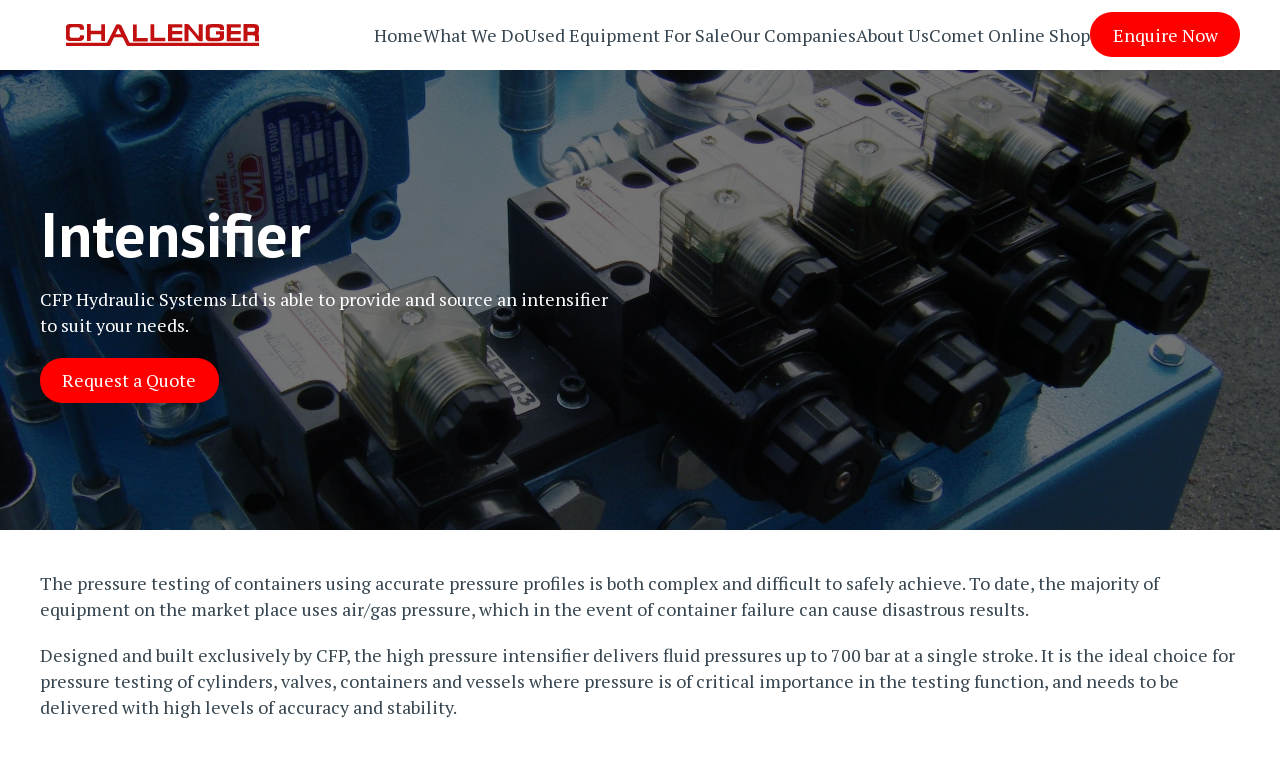

--- FILE ---
content_type: text/html; charset=UTF-8
request_url: https://www.challenger-group.co.uk/Service/intensifier/
body_size: 17537
content:
<!doctype html>
<html lang="en-GB" >
<head>
	<meta charset="UTF-8" />
  <meta name="viewport" content="width=device-width, initial-scale=1, shrink-to-fit=no">
	<meta name='robots' content='index, follow, max-image-preview:large, max-snippet:-1, max-video-preview:-1' />

	<!-- This site is optimized with the Yoast SEO plugin v22.6 - https://yoast.com/wordpress/plugins/seo/ -->
	<title>Intensifier - Challenger Group</title>
	<meta name="description" content="Challenger Group UK offers bespoke intensifier solutions, designed to boost pressure for specific hydraulic applications. Contact our UK team to discuss your high-pressure requirements and find the right intensifier for your needs." />
	<link rel="canonical" href="https://www.challenger-group.co.uk/Service/intensifier/" />
	<meta property="og:locale" content="en_GB" />
	<meta property="og:type" content="article" />
	<meta property="og:title" content="Intensifier - Challenger Group" />
	<meta property="og:description" content="Challenger Group UK offers bespoke intensifier solutions, designed to boost pressure for specific hydraulic applications. Contact our UK team to discuss your high-pressure requirements and find the right intensifier for your needs." />
	<meta property="og:url" content="https://www.challenger-group.co.uk/Service/intensifier/" />
	<meta property="og:site_name" content="Challenger Group" />
	<meta property="article:modified_time" content="2023-07-26T10:44:34+00:00" />
	<meta property="og:image" content="https://www.challenger-group.co.uk/wp-content/uploads/2023/07/Cetop-3-CML-Camel-valves-power-pack.jpg" />
	<meta property="og:image:width" content="2296" />
	<meta property="og:image:height" content="1563" />
	<meta property="og:image:type" content="image/jpeg" />
	<meta name="twitter:card" content="summary_large_image" />
	<script type="application/ld+json" class="yoast-schema-graph">{"@context":"https://schema.org","@graph":[{"@type":"WebPage","@id":"https://www.challenger-group.co.uk/Service/intensifier/","url":"https://www.challenger-group.co.uk/Service/intensifier/","name":"Intensifier - Challenger Group","isPartOf":{"@id":"https://www.challenger-group.co.uk/#website"},"primaryImageOfPage":{"@id":"https://www.challenger-group.co.uk/Service/intensifier/#primaryimage"},"image":{"@id":"https://www.challenger-group.co.uk/Service/intensifier/#primaryimage"},"thumbnailUrl":"https://www.challenger-group.co.uk/wp-content/uploads/2023/07/Cetop-3-CML-Camel-valves-power-pack.jpg","datePublished":"2023-07-24T14:46:46+00:00","dateModified":"2023-07-26T10:44:34+00:00","description":"Challenger Group UK offers bespoke intensifier solutions, designed to boost pressure for specific hydraulic applications. Contact our UK team to discuss your high-pressure requirements and find the right intensifier for your needs.","breadcrumb":{"@id":"https://www.challenger-group.co.uk/Service/intensifier/#breadcrumb"},"inLanguage":"en-GB","potentialAction":[{"@type":"ReadAction","target":["https://www.challenger-group.co.uk/Service/intensifier/"]}]},{"@type":"ImageObject","inLanguage":"en-GB","@id":"https://www.challenger-group.co.uk/Service/intensifier/#primaryimage","url":"https://www.challenger-group.co.uk/wp-content/uploads/2023/07/Cetop-3-CML-Camel-valves-power-pack.jpg","contentUrl":"https://www.challenger-group.co.uk/wp-content/uploads/2023/07/Cetop-3-CML-Camel-valves-power-pack.jpg","width":2296,"height":1563},{"@type":"BreadcrumbList","@id":"https://www.challenger-group.co.uk/Service/intensifier/#breadcrumb","itemListElement":[{"@type":"ListItem","position":1,"name":"Home","item":"https://www.challenger-group.co.uk/"},{"@type":"ListItem","position":2,"name":"Services","item":"https://www.challenger-group.co.uk/Service/"},{"@type":"ListItem","position":3,"name":"Intensifier"}]},{"@type":"WebSite","@id":"https://www.challenger-group.co.uk/#website","url":"https://www.challenger-group.co.uk/","name":"Challenger Group","description":"","potentialAction":[{"@type":"SearchAction","target":{"@type":"EntryPoint","urlTemplate":"https://www.challenger-group.co.uk/?s={search_term_string}"},"query-input":"required name=search_term_string"}],"inLanguage":"en-GB"}]}</script>
	<!-- / Yoast SEO plugin. -->


<link rel='dns-prefetch' href='//maxcdn.bootstrapcdn.com' />
<link rel='dns-prefetch' href='//fonts.googleapis.com' />
<link rel="alternate" type="application/rss+xml" title="Challenger Group &raquo; Feed" href="https://www.challenger-group.co.uk/feed/" />
<link rel="alternate" type="application/rss+xml" title="Challenger Group &raquo; Comments Feed" href="https://www.challenger-group.co.uk/comments/feed/" />
<script>
window._wpemojiSettings = {"baseUrl":"https:\/\/s.w.org\/images\/core\/emoji\/15.0.3\/72x72\/","ext":".png","svgUrl":"https:\/\/s.w.org\/images\/core\/emoji\/15.0.3\/svg\/","svgExt":".svg","source":{"concatemoji":"https:\/\/www.challenger-group.co.uk\/wp-includes\/js\/wp-emoji-release.min.js?ver=6.5.7"}};
/*! This file is auto-generated */
!function(i,n){var o,s,e;function c(e){try{var t={supportTests:e,timestamp:(new Date).valueOf()};sessionStorage.setItem(o,JSON.stringify(t))}catch(e){}}function p(e,t,n){e.clearRect(0,0,e.canvas.width,e.canvas.height),e.fillText(t,0,0);var t=new Uint32Array(e.getImageData(0,0,e.canvas.width,e.canvas.height).data),r=(e.clearRect(0,0,e.canvas.width,e.canvas.height),e.fillText(n,0,0),new Uint32Array(e.getImageData(0,0,e.canvas.width,e.canvas.height).data));return t.every(function(e,t){return e===r[t]})}function u(e,t,n){switch(t){case"flag":return n(e,"\ud83c\udff3\ufe0f\u200d\u26a7\ufe0f","\ud83c\udff3\ufe0f\u200b\u26a7\ufe0f")?!1:!n(e,"\ud83c\uddfa\ud83c\uddf3","\ud83c\uddfa\u200b\ud83c\uddf3")&&!n(e,"\ud83c\udff4\udb40\udc67\udb40\udc62\udb40\udc65\udb40\udc6e\udb40\udc67\udb40\udc7f","\ud83c\udff4\u200b\udb40\udc67\u200b\udb40\udc62\u200b\udb40\udc65\u200b\udb40\udc6e\u200b\udb40\udc67\u200b\udb40\udc7f");case"emoji":return!n(e,"\ud83d\udc26\u200d\u2b1b","\ud83d\udc26\u200b\u2b1b")}return!1}function f(e,t,n){var r="undefined"!=typeof WorkerGlobalScope&&self instanceof WorkerGlobalScope?new OffscreenCanvas(300,150):i.createElement("canvas"),a=r.getContext("2d",{willReadFrequently:!0}),o=(a.textBaseline="top",a.font="600 32px Arial",{});return e.forEach(function(e){o[e]=t(a,e,n)}),o}function t(e){var t=i.createElement("script");t.src=e,t.defer=!0,i.head.appendChild(t)}"undefined"!=typeof Promise&&(o="wpEmojiSettingsSupports",s=["flag","emoji"],n.supports={everything:!0,everythingExceptFlag:!0},e=new Promise(function(e){i.addEventListener("DOMContentLoaded",e,{once:!0})}),new Promise(function(t){var n=function(){try{var e=JSON.parse(sessionStorage.getItem(o));if("object"==typeof e&&"number"==typeof e.timestamp&&(new Date).valueOf()<e.timestamp+604800&&"object"==typeof e.supportTests)return e.supportTests}catch(e){}return null}();if(!n){if("undefined"!=typeof Worker&&"undefined"!=typeof OffscreenCanvas&&"undefined"!=typeof URL&&URL.createObjectURL&&"undefined"!=typeof Blob)try{var e="postMessage("+f.toString()+"("+[JSON.stringify(s),u.toString(),p.toString()].join(",")+"));",r=new Blob([e],{type:"text/javascript"}),a=new Worker(URL.createObjectURL(r),{name:"wpTestEmojiSupports"});return void(a.onmessage=function(e){c(n=e.data),a.terminate(),t(n)})}catch(e){}c(n=f(s,u,p))}t(n)}).then(function(e){for(var t in e)n.supports[t]=e[t],n.supports.everything=n.supports.everything&&n.supports[t],"flag"!==t&&(n.supports.everythingExceptFlag=n.supports.everythingExceptFlag&&n.supports[t]);n.supports.everythingExceptFlag=n.supports.everythingExceptFlag&&!n.supports.flag,n.DOMReady=!1,n.readyCallback=function(){n.DOMReady=!0}}).then(function(){return e}).then(function(){var e;n.supports.everything||(n.readyCallback(),(e=n.source||{}).concatemoji?t(e.concatemoji):e.wpemoji&&e.twemoji&&(t(e.twemoji),t(e.wpemoji)))}))}((window,document),window._wpemojiSettings);
</script>
<style id='wp-emoji-styles-inline-css'>

	img.wp-smiley, img.emoji {
		display: inline !important;
		border: none !important;
		box-shadow: none !important;
		height: 1em !important;
		width: 1em !important;
		margin: 0 0.07em !important;
		vertical-align: -0.1em !important;
		background: none !important;
		padding: 0 !important;
	}
</style>
<link rel='stylesheet' id='wp-block-library-css' href='https://www.challenger-group.co.uk/wp-includes/css/dist/block-library/style.min.css?ver=6.5.7' media='all' />
<style id='wp-block-library-theme-inline-css'>
.wp-block-audio figcaption{color:#555;font-size:13px;text-align:center}.is-dark-theme .wp-block-audio figcaption{color:#ffffffa6}.wp-block-audio{margin:0 0 1em}.wp-block-code{border:1px solid #ccc;border-radius:4px;font-family:Menlo,Consolas,monaco,monospace;padding:.8em 1em}.wp-block-embed figcaption{color:#555;font-size:13px;text-align:center}.is-dark-theme .wp-block-embed figcaption{color:#ffffffa6}.wp-block-embed{margin:0 0 1em}.blocks-gallery-caption{color:#555;font-size:13px;text-align:center}.is-dark-theme .blocks-gallery-caption{color:#ffffffa6}.wp-block-image figcaption{color:#555;font-size:13px;text-align:center}.is-dark-theme .wp-block-image figcaption{color:#ffffffa6}.wp-block-image{margin:0 0 1em}.wp-block-pullquote{border-bottom:4px solid;border-top:4px solid;color:currentColor;margin-bottom:1.75em}.wp-block-pullquote cite,.wp-block-pullquote footer,.wp-block-pullquote__citation{color:currentColor;font-size:.8125em;font-style:normal;text-transform:uppercase}.wp-block-quote{border-left:.25em solid;margin:0 0 1.75em;padding-left:1em}.wp-block-quote cite,.wp-block-quote footer{color:currentColor;font-size:.8125em;font-style:normal;position:relative}.wp-block-quote.has-text-align-right{border-left:none;border-right:.25em solid;padding-left:0;padding-right:1em}.wp-block-quote.has-text-align-center{border:none;padding-left:0}.wp-block-quote.is-large,.wp-block-quote.is-style-large,.wp-block-quote.is-style-plain{border:none}.wp-block-search .wp-block-search__label{font-weight:700}.wp-block-search__button{border:1px solid #ccc;padding:.375em .625em}:where(.wp-block-group.has-background){padding:1.25em 2.375em}.wp-block-separator.has-css-opacity{opacity:.4}.wp-block-separator{border:none;border-bottom:2px solid;margin-left:auto;margin-right:auto}.wp-block-separator.has-alpha-channel-opacity{opacity:1}.wp-block-separator:not(.is-style-wide):not(.is-style-dots){width:100px}.wp-block-separator.has-background:not(.is-style-dots){border-bottom:none;height:1px}.wp-block-separator.has-background:not(.is-style-wide):not(.is-style-dots){height:2px}.wp-block-table{margin:0 0 1em}.wp-block-table td,.wp-block-table th{word-break:normal}.wp-block-table figcaption{color:#555;font-size:13px;text-align:center}.is-dark-theme .wp-block-table figcaption{color:#ffffffa6}.wp-block-video figcaption{color:#555;font-size:13px;text-align:center}.is-dark-theme .wp-block-video figcaption{color:#ffffffa6}.wp-block-video{margin:0 0 1em}.wp-block-template-part.has-background{margin-bottom:0;margin-top:0;padding:1.25em 2.375em}
</style>
<style id='classic-theme-styles-inline-css'>
/*! This file is auto-generated */
.wp-block-button__link{color:#fff;background-color:#32373c;border-radius:9999px;box-shadow:none;text-decoration:none;padding:calc(.667em + 2px) calc(1.333em + 2px);font-size:1.125em}.wp-block-file__button{background:#32373c;color:#fff;text-decoration:none}
</style>
<style id='global-styles-inline-css'>
body{--wp--preset--color--black: #000000;--wp--preset--color--cyan-bluish-gray: #abb8c3;--wp--preset--color--white: #FFFFFF;--wp--preset--color--pale-pink: #f78da7;--wp--preset--color--vivid-red: #cf2e2e;--wp--preset--color--luminous-vivid-orange: #ff6900;--wp--preset--color--luminous-vivid-amber: #fcb900;--wp--preset--color--light-green-cyan: #7bdcb5;--wp--preset--color--vivid-green-cyan: #00d084;--wp--preset--color--pale-cyan-blue: #8ed1fc;--wp--preset--color--vivid-cyan-blue: #0693e3;--wp--preset--color--vivid-purple: #9b51e0;--wp--preset--color--dark-gray: #28303D;--wp--preset--color--gray: #39414D;--wp--preset--color--green: #D1E4DD;--wp--preset--color--blue: #D1DFE4;--wp--preset--color--purple: #D1D1E4;--wp--preset--color--red: #E4D1D1;--wp--preset--color--orange: #E4DAD1;--wp--preset--color--yellow: #EEEADD;--wp--preset--gradient--vivid-cyan-blue-to-vivid-purple: linear-gradient(135deg,rgba(6,147,227,1) 0%,rgb(155,81,224) 100%);--wp--preset--gradient--light-green-cyan-to-vivid-green-cyan: linear-gradient(135deg,rgb(122,220,180) 0%,rgb(0,208,130) 100%);--wp--preset--gradient--luminous-vivid-amber-to-luminous-vivid-orange: linear-gradient(135deg,rgba(252,185,0,1) 0%,rgba(255,105,0,1) 100%);--wp--preset--gradient--luminous-vivid-orange-to-vivid-red: linear-gradient(135deg,rgba(255,105,0,1) 0%,rgb(207,46,46) 100%);--wp--preset--gradient--very-light-gray-to-cyan-bluish-gray: linear-gradient(135deg,rgb(238,238,238) 0%,rgb(169,184,195) 100%);--wp--preset--gradient--cool-to-warm-spectrum: linear-gradient(135deg,rgb(74,234,220) 0%,rgb(151,120,209) 20%,rgb(207,42,186) 40%,rgb(238,44,130) 60%,rgb(251,105,98) 80%,rgb(254,248,76) 100%);--wp--preset--gradient--blush-light-purple: linear-gradient(135deg,rgb(255,206,236) 0%,rgb(152,150,240) 100%);--wp--preset--gradient--blush-bordeaux: linear-gradient(135deg,rgb(254,205,165) 0%,rgb(254,45,45) 50%,rgb(107,0,62) 100%);--wp--preset--gradient--luminous-dusk: linear-gradient(135deg,rgb(255,203,112) 0%,rgb(199,81,192) 50%,rgb(65,88,208) 100%);--wp--preset--gradient--pale-ocean: linear-gradient(135deg,rgb(255,245,203) 0%,rgb(182,227,212) 50%,rgb(51,167,181) 100%);--wp--preset--gradient--electric-grass: linear-gradient(135deg,rgb(202,248,128) 0%,rgb(113,206,126) 100%);--wp--preset--gradient--midnight: linear-gradient(135deg,rgb(2,3,129) 0%,rgb(40,116,252) 100%);--wp--preset--gradient--purple-to-yellow: linear-gradient(160deg, #D1D1E4 0%, #EEEADD 100%);--wp--preset--gradient--yellow-to-purple: linear-gradient(160deg, #EEEADD 0%, #D1D1E4 100%);--wp--preset--gradient--green-to-yellow: linear-gradient(160deg, #D1E4DD 0%, #EEEADD 100%);--wp--preset--gradient--yellow-to-green: linear-gradient(160deg, #EEEADD 0%, #D1E4DD 100%);--wp--preset--gradient--red-to-yellow: linear-gradient(160deg, #E4D1D1 0%, #EEEADD 100%);--wp--preset--gradient--yellow-to-red: linear-gradient(160deg, #EEEADD 0%, #E4D1D1 100%);--wp--preset--gradient--purple-to-red: linear-gradient(160deg, #D1D1E4 0%, #E4D1D1 100%);--wp--preset--gradient--red-to-purple: linear-gradient(160deg, #E4D1D1 0%, #D1D1E4 100%);--wp--preset--font-size--small: 18px;--wp--preset--font-size--medium: 20px;--wp--preset--font-size--large: 24px;--wp--preset--font-size--x-large: 42px;--wp--preset--font-size--extra-small: 16px;--wp--preset--font-size--normal: 20px;--wp--preset--font-size--extra-large: 40px;--wp--preset--font-size--huge: 96px;--wp--preset--font-size--gigantic: 144px;--wp--preset--spacing--20: 0.44rem;--wp--preset--spacing--30: 0.67rem;--wp--preset--spacing--40: 1rem;--wp--preset--spacing--50: 1.5rem;--wp--preset--spacing--60: 2.25rem;--wp--preset--spacing--70: 3.38rem;--wp--preset--spacing--80: 5.06rem;--wp--preset--shadow--natural: 6px 6px 9px rgba(0, 0, 0, 0.2);--wp--preset--shadow--deep: 12px 12px 50px rgba(0, 0, 0, 0.4);--wp--preset--shadow--sharp: 6px 6px 0px rgba(0, 0, 0, 0.2);--wp--preset--shadow--outlined: 6px 6px 0px -3px rgba(255, 255, 255, 1), 6px 6px rgba(0, 0, 0, 1);--wp--preset--shadow--crisp: 6px 6px 0px rgba(0, 0, 0, 1);}:where(.is-layout-flex){gap: 0.5em;}:where(.is-layout-grid){gap: 0.5em;}body .is-layout-flex{display: flex;}body .is-layout-flex{flex-wrap: wrap;align-items: center;}body .is-layout-flex > *{margin: 0;}body .is-layout-grid{display: grid;}body .is-layout-grid > *{margin: 0;}:where(.wp-block-columns.is-layout-flex){gap: 2em;}:where(.wp-block-columns.is-layout-grid){gap: 2em;}:where(.wp-block-post-template.is-layout-flex){gap: 1.25em;}:where(.wp-block-post-template.is-layout-grid){gap: 1.25em;}.has-black-color{color: var(--wp--preset--color--black) !important;}.has-cyan-bluish-gray-color{color: var(--wp--preset--color--cyan-bluish-gray) !important;}.has-white-color{color: var(--wp--preset--color--white) !important;}.has-pale-pink-color{color: var(--wp--preset--color--pale-pink) !important;}.has-vivid-red-color{color: var(--wp--preset--color--vivid-red) !important;}.has-luminous-vivid-orange-color{color: var(--wp--preset--color--luminous-vivid-orange) !important;}.has-luminous-vivid-amber-color{color: var(--wp--preset--color--luminous-vivid-amber) !important;}.has-light-green-cyan-color{color: var(--wp--preset--color--light-green-cyan) !important;}.has-vivid-green-cyan-color{color: var(--wp--preset--color--vivid-green-cyan) !important;}.has-pale-cyan-blue-color{color: var(--wp--preset--color--pale-cyan-blue) !important;}.has-vivid-cyan-blue-color{color: var(--wp--preset--color--vivid-cyan-blue) !important;}.has-vivid-purple-color{color: var(--wp--preset--color--vivid-purple) !important;}.has-black-background-color{background-color: var(--wp--preset--color--black) !important;}.has-cyan-bluish-gray-background-color{background-color: var(--wp--preset--color--cyan-bluish-gray) !important;}.has-white-background-color{background-color: var(--wp--preset--color--white) !important;}.has-pale-pink-background-color{background-color: var(--wp--preset--color--pale-pink) !important;}.has-vivid-red-background-color{background-color: var(--wp--preset--color--vivid-red) !important;}.has-luminous-vivid-orange-background-color{background-color: var(--wp--preset--color--luminous-vivid-orange) !important;}.has-luminous-vivid-amber-background-color{background-color: var(--wp--preset--color--luminous-vivid-amber) !important;}.has-light-green-cyan-background-color{background-color: var(--wp--preset--color--light-green-cyan) !important;}.has-vivid-green-cyan-background-color{background-color: var(--wp--preset--color--vivid-green-cyan) !important;}.has-pale-cyan-blue-background-color{background-color: var(--wp--preset--color--pale-cyan-blue) !important;}.has-vivid-cyan-blue-background-color{background-color: var(--wp--preset--color--vivid-cyan-blue) !important;}.has-vivid-purple-background-color{background-color: var(--wp--preset--color--vivid-purple) !important;}.has-black-border-color{border-color: var(--wp--preset--color--black) !important;}.has-cyan-bluish-gray-border-color{border-color: var(--wp--preset--color--cyan-bluish-gray) !important;}.has-white-border-color{border-color: var(--wp--preset--color--white) !important;}.has-pale-pink-border-color{border-color: var(--wp--preset--color--pale-pink) !important;}.has-vivid-red-border-color{border-color: var(--wp--preset--color--vivid-red) !important;}.has-luminous-vivid-orange-border-color{border-color: var(--wp--preset--color--luminous-vivid-orange) !important;}.has-luminous-vivid-amber-border-color{border-color: var(--wp--preset--color--luminous-vivid-amber) !important;}.has-light-green-cyan-border-color{border-color: var(--wp--preset--color--light-green-cyan) !important;}.has-vivid-green-cyan-border-color{border-color: var(--wp--preset--color--vivid-green-cyan) !important;}.has-pale-cyan-blue-border-color{border-color: var(--wp--preset--color--pale-cyan-blue) !important;}.has-vivid-cyan-blue-border-color{border-color: var(--wp--preset--color--vivid-cyan-blue) !important;}.has-vivid-purple-border-color{border-color: var(--wp--preset--color--vivid-purple) !important;}.has-vivid-cyan-blue-to-vivid-purple-gradient-background{background: var(--wp--preset--gradient--vivid-cyan-blue-to-vivid-purple) !important;}.has-light-green-cyan-to-vivid-green-cyan-gradient-background{background: var(--wp--preset--gradient--light-green-cyan-to-vivid-green-cyan) !important;}.has-luminous-vivid-amber-to-luminous-vivid-orange-gradient-background{background: var(--wp--preset--gradient--luminous-vivid-amber-to-luminous-vivid-orange) !important;}.has-luminous-vivid-orange-to-vivid-red-gradient-background{background: var(--wp--preset--gradient--luminous-vivid-orange-to-vivid-red) !important;}.has-very-light-gray-to-cyan-bluish-gray-gradient-background{background: var(--wp--preset--gradient--very-light-gray-to-cyan-bluish-gray) !important;}.has-cool-to-warm-spectrum-gradient-background{background: var(--wp--preset--gradient--cool-to-warm-spectrum) !important;}.has-blush-light-purple-gradient-background{background: var(--wp--preset--gradient--blush-light-purple) !important;}.has-blush-bordeaux-gradient-background{background: var(--wp--preset--gradient--blush-bordeaux) !important;}.has-luminous-dusk-gradient-background{background: var(--wp--preset--gradient--luminous-dusk) !important;}.has-pale-ocean-gradient-background{background: var(--wp--preset--gradient--pale-ocean) !important;}.has-electric-grass-gradient-background{background: var(--wp--preset--gradient--electric-grass) !important;}.has-midnight-gradient-background{background: var(--wp--preset--gradient--midnight) !important;}.has-small-font-size{font-size: var(--wp--preset--font-size--small) !important;}.has-medium-font-size{font-size: var(--wp--preset--font-size--medium) !important;}.has-large-font-size{font-size: var(--wp--preset--font-size--large) !important;}.has-x-large-font-size{font-size: var(--wp--preset--font-size--x-large) !important;}
.wp-block-navigation a:where(:not(.wp-element-button)){color: inherit;}
:where(.wp-block-post-template.is-layout-flex){gap: 1.25em;}:where(.wp-block-post-template.is-layout-grid){gap: 1.25em;}
:where(.wp-block-columns.is-layout-flex){gap: 2em;}:where(.wp-block-columns.is-layout-grid){gap: 2em;}
.wp-block-pullquote{font-size: 1.5em;line-height: 1.6;}
</style>
<link rel='stylesheet' id='contact-form-7-css' href='https://www.challenger-group.co.uk/wp-content/plugins/contact-form-7/includes/css/styles.css?ver=5.9.4' media='all' />
<style id='contact-form-7-inline-css'>
.wpcf7 .wpcf7-recaptcha iframe {margin-bottom: 0;}.wpcf7 .wpcf7-recaptcha[data-align="center"] > div {margin: 0 auto;}.wpcf7 .wpcf7-recaptcha[data-align="right"] > div {margin: 0 0 0 auto;}
</style>
<link rel='stylesheet' id='cff-css' href='https://www.challenger-group.co.uk/wp-content/plugins/custom-facebook-feed/assets/css/cff-style.min.css?ver=4.2.4' media='all' />
<link rel='stylesheet' id='sb-font-awesome-css' href='https://maxcdn.bootstrapcdn.com/font-awesome/4.7.0/css/font-awesome.min.css?ver=6.5.7' media='all' />
<link rel='stylesheet' id='bootstrap-css' href='https://www.challenger-group.co.uk/wp-content/themes/challenger_group_child/css/bootstrap.min.css?ver=all' media='all' />
<link rel='stylesheet' id='animate-css' href='https://www.challenger-group.co.uk/wp-content/themes/challenger_group_child/css/animate.css?ver=all' media='all' />
<link rel='stylesheet' id='spacing-css' href='https://www.challenger-group.co.uk/wp-content/themes/challenger_group_child/css/spacing.css?ver=all' media='all' />
<link rel='stylesheet' id='all-css' href='https://www.challenger-group.co.uk/wp-content/themes/challenger_group_child/css/all.css?ver=all' media='all' />
<link rel='stylesheet' id='main-css' href='https://www.challenger-group.co.uk/wp-content/themes/challenger_group_child/css/main.css?ver=all' media='all' />
<link rel='stylesheet' id='fonts-css' href='https://fonts.googleapis.com?ver=all' media='all' />
<link rel='stylesheet' id='style-css' href='https://www.challenger-group.co.uk/wp-content/themes/challenger_group_child/style.css?ver=all' media='all' />
<link rel='stylesheet' id='twenty-twenty-one-style-css' href='https://www.challenger-group.co.uk/wp-content/themes/challenger_group/style.css?ver=1.8' media='all' />
<link rel='stylesheet' id='twenty-twenty-one-print-style-css' href='https://www.challenger-group.co.uk/wp-content/themes/challenger_group/assets/css/print.css?ver=1.8' media='print' />
<!--n2css--><script src="https://www.challenger-group.co.uk/wp-includes/js/jquery/jquery.min.js?ver=3.7.1" id="jquery-core-js"></script>
<script src="https://www.challenger-group.co.uk/wp-includes/js/jquery/jquery-migrate.min.js?ver=3.4.1" id="jquery-migrate-js"></script>
<script src="https://www.challenger-group.co.uk/wp-content/themes/challenger_group_child/js/bootstrap.min.js?ver=1" id="bootstrap.min-js"></script>
<script src="https://www.challenger-group.co.uk/wp-content/themes/challenger_group_child/js/swiper-bundle.min.js?ver=1" id="swiper-bundle.min-js"></script>
<script src="https://www.challenger-group.co.uk/wp-content/themes/challenger_group_child/js/wow.min.js?ver=1" id="wow.min-js"></script>
<script src="https://www.challenger-group.co.uk/wp-content/themes/challenger_group_child/js/script.js?ver=1" id="script-js"></script>
<link rel="https://api.w.org/" href="https://www.challenger-group.co.uk/wp-json/" /><link rel="EditURI" type="application/rsd+xml" title="RSD" href="https://www.challenger-group.co.uk/xmlrpc.php?rsd" />
<link rel='shortlink' href='https://www.challenger-group.co.uk/?p=1702' />
<link rel="alternate" type="application/json+oembed" href="https://www.challenger-group.co.uk/wp-json/oembed/1.0/embed?url=https%3A%2F%2Fwww.challenger-group.co.uk%2FService%2Fintensifier%2F" />
<link rel="alternate" type="text/xml+oembed" href="https://www.challenger-group.co.uk/wp-json/oembed/1.0/embed?url=https%3A%2F%2Fwww.challenger-group.co.uk%2FService%2Fintensifier%2F&#038;format=xml" />
<meta name="cdp-version" content="1.5.0" /><script>(function(ss,ex){ window.ldfdr=window.ldfdr||function(){(ldfdr._q=ldfdr._q||[]).push([].slice.call(arguments));};(function(d,s){ fs=d.getElementsByTagName(s)[0]; function ce(src){ var cs=d.createElement(s); cs.src=src; cs.async=1; fs.parentNode.insertBefore(cs,fs); };ce('https://sc.lfeeder.com/lftracker_v1_'+ss+(ex?'_'+ex:'')+'.js'); })(document,'script'); })('JMvZ8gnMQWma2pOd');</script><link rel="icon" href="https://www.challenger-group.co.uk/wp-content/uploads/2023/05/3.png" sizes="32x32" />
<link rel="icon" href="https://www.challenger-group.co.uk/wp-content/uploads/2023/05/3.png" sizes="192x192" />
<link rel="apple-touch-icon" href="https://www.challenger-group.co.uk/wp-content/uploads/2023/05/3.png" />
<meta name="msapplication-TileImage" content="https://www.challenger-group.co.uk/wp-content/uploads/2023/05/3.png" />
		<style id="wp-custom-css">
			

.swiper.productImg-Swiper iframe {
    display: block;
    margin: 20px 0;
}
.swiper.productImg-Swiper ul {
    margin: 20px auto;
    padding: 20px 0 30px 40px;
}

#uhl-logo {
	display: block;
	position: absolute;
	top: 14px;
}
#uhl-image {
	max-width: 100%;
}
div.gm-style-iw {
	z-index: 100000000!important;
}
div.cg-address-box {
	z-index: 1!important;
}
div#n2-ss-2 {
	display: block;
	margin: 0 auto;
	text-align: center;
	width: 95%!important;
}
div.nextend-thumbnail-inner {
	margin-bottom: 40px!important;
}
.page-id-440 #ssi-text {
	display: none;
}
.page-id-440 .ssi-shredders-service {
	border: 1px solid #181818;
	border-radius: 14px;
	padding: 7%;
	box-shadow: 7px 7px 2px #ffe5e5;
}
a.ssi-shredders-link {
	background: #ff0000!important;
	color: #fff!important;
	padding: 3%;
	border-radius: 30px;
}
div#wpcf7-f1676-o1 {
	position: relative;
	top: -45px!important;
}
h4.cg-banner-title {
	color: #1a2e4f!important;
	font-weight: bold;
	text-align: center!important;
	position: relative;
	top: 40px!important;
}
h4.cg-used-title {
	color: #1a2e4f!important;
	font-weight: bold;
	text-align: center!important;
	position: relative;
	top: 20px;
}
div.sold-message {
	color: #ff0000;
	border: 2px solid #1a2e4f;
	border-radius: 10px;
	font-weight: bold;
	margin-bottom: 20px;
	padding: 1.5%;
}
h5.for-sale-message {
	color: #ff0000;
	font-weight: bold;
	margin-bottom: 20px;
}
button.sold-learn-more {
	border: none;
	margin-left: 10px;
}
.contact-form-get-in-touch {
	color: #1a2e4f;
	font-weight: bold;
	text-align: center;
}
.contact-details-get-in-touch {
	margin-top: 20px;
}
.wpcf7-response-output {
		color: #1a2e4f!important;
}
input.send-btn {
	border: 1px solid #1a2e4f;
	border-radius: 10px;
	padding: 2%;
}
input.send-btn:hover {
	background-color: #ff0000;
  color: #fff;
}
.page-id-278 input, textarea, dropdown, select {
	border: 2px solid #36454f!important;
}		</style>
			
	<!-- Google tag (gtag.js) -->
<script async src="https://www.googletagmanager.com/gtag/js?id=G-3TR2RGP7T8"></script>
<script>
  window.dataLayer = window.dataLayer || [];
  function gtag(){dataLayer.push(arguments);}
  gtag('js', new Date());

  gtag('config', 'G-3TR2RGP7T8');
</script>
	
<script type='text/javascript'>
  window.smartlook||(function(d) {
    var o=smartlook=function(){ o.api.push(arguments)},h=d.getElementsByTagName('head')[0];
    var c=d.createElement('script');o.api=new Array();c.async=true;c.type='text/javascript';
    c.charset='utf-8';c.src='https://web-sdk.smartlook.com/recorder.js';h.appendChild(c);
    })(document);
    smartlook('init', '6bc336e292a7e744c0b1fd05f4d7ba05ed873a88', { region: 'eu' });
</script>	
	
	
</head>

<body class="services-template-default single single-services postid-1702 wp-embed-responsive is-light-theme no-js singular has-main-navigation">
<header class="cg-header cg-header-desktop" id="cg-header">
  <div class="cg-container cg--both">
    <div class="cg-inner">
      <div class="cg-header--flex">
        <div class="flex--item">
          <div class="cg-logo">
            <a href="https://www.challenger-group.co.uk"> 
              
              <svg xmlns="http://www.w3.org/2000/svg" width="244.828" height="27.895" viewBox="0 0 244.828 27.895">
                <g id="challenger_red_logo_svg" transform="translate(-81.571 -528.066)">
                  <g id="Group_2152" data-name="Group 2152" transform="translate(81.572 528.066)">
                    <path id="Path_41027" data-name="Path 41027" d="M326.441,552.158v4h-2q-81.66,0-163.319.038a2.772,2.772,0,0,1-2.95-1.891c-1.243-2.759-2.61-5.466-4.037-8.135a2.216,2.216,0,0,0-1.6-.978c-2.912-.1-5.832-.105-8.742.005a2.309,2.309,0,0,0-1.649,1.1c-1.39,2.822-2.584,5.74-3.983,8.557A2.5,2.5,0,0,1,136.4,556.1q-26.952.1-53.9.041a4.6,4.6,0,0,1-.644-.111v-3.873H84.1q24.007,0,48.014.031a2.428,2.428,0,0,0,2.56-1.592c3.428-6.918,6.976-13.777,10.432-20.683a2.232,2.232,0,0,1,2.02-1.29c3.03-.469,4.593.653,5.834,3.535,2.7,6.268,5.92,12.309,8.819,18.493.636,1.356,1.51,1.526,2.8,1.526q79.071-.036,158.143-.021ZM148,533.8l-3.531,7.6h7.26Z" transform="translate(-81.713 -528.299)" fill="#c21010" fill-rule="evenodd"/>
                    <path id="Path_41028" data-name="Path 41028" d="M461.714,541.334h-4.962v-4.129h10.186c0,2.93.156,5.834-.051,8.711-.161,2.222-2.047,3.1-3.931,3.589a18.414,18.414,0,0,1-4.228.491q-5.083.1-10.168,0a4.607,4.607,0,0,1-4.846-4.973q-.027-5.8,0-11.595c.011-2.967,1.575-4.932,4.58-5.061,4.687-.2,9.4-.245,14.08-.017,3.816.186,5.221,2.685,4.494,7.317h-4.694c-.575-2.642-.956-2.937-3.738-2.977-2.14-.031-4.279-.136-6.417-.1-2.393.045-3.19.906-3.2,3.27-.014,2.259-.018,4.519,0,6.778s.764,3.014,2.973,3.036c2.141.02,4.282.007,6.422,0C461.48,545.68,462.152,544.9,461.714,541.334Z" transform="translate(-266.64 -528.134)" fill="#c21010" fill-rule="evenodd"/>
                    <path id="Path_41029" data-name="Path 41029" d="M546.849,549.966h-5.011V528.5a2.71,2.71,0,0,1,.668-.187c4.46-.016,8.92-.091,13.378,0,4.088.082,5.695,1.815,5.694,5.833a14.613,14.613,0,0,1-.027,2.494c-.228,1.3-.626,2.565-.907,3.671a21.182,21.182,0,0,1,.894,3.592c.153,1.946.041,3.912.041,6.011h-5.151c0-1.955.092-3.85-.056-5.725-.044-.57-.729-1.533-1.16-1.556-2.716-.144-5.442-.073-8.362-.073Zm.021-12.035c2.681,0,5.157.065,7.628-.027,1.24-.046,1.837-.908,1.909-2.152.076-1.293-.16-2.662-1.569-2.781-2.622-.222-5.275-.064-7.969-.064Z" transform="translate(-316.793 -528.168)" fill="#c21010" fill-rule="evenodd"/>
                    <path id="Path_41030" data-name="Path 41030" d="M394.254,534.6v15.3h-4.99V528.291a36.89,36.89,0,0,1,4.419.058,3.152,3.152,0,0,1,1.619,1.217c3.561,4.231,7.083,8.494,10.621,12.744.332.4.689.78,1.3,1.47V528.429h5.034v21.534c-2.5,0-4.938.763-6.969-2.108-2.91-4.114-6.378-7.833-9.613-11.716C395.347,535.742,394.979,535.379,394.254,534.6Z" transform="translate(-238.819 -528.161)" fill="#c21010" fill-rule="evenodd"/>
                    <path id="Path_41031" data-name="Path 41031" d="M351.65,541.268v4.591h12.631v4.325h-17.8v-21.66h17.8v4.18H351.7v4.472h12.578v4.091Z" transform="translate(-216.953 -528.301)" fill="#c21010" fill-rule="evenodd"/>
                    <path id="Path_41032" data-name="Path 41032" d="M104.51,535.472H99.633c-.424-2.66-.988-3.167-3.6-3.2-2.2-.026-4.405-.06-6.6.017-2.261.078-3.062.965-3.084,3.241s-.023,4.523,0,6.784c.024,2.34.874,3.185,3.276,3.226,2.082.035,4.165.015,6.248.006,2.808-.012,3.305-.422,3.791-3.16a5.68,5.68,0,0,1,.824-.122c1.245-.014,2.491-.006,3.706-.006,1.3,4.728-.7,7.413-5.459,7.422-3.987.008-7.974.019-11.96,0-3.658-.021-5.2-1.577-5.2-5.173q0-5.891,0-11.782c0-2.624,1.529-4.478,4.18-4.553q7.223-.2,14.455,0c2.654.074,4.261,2.035,4.3,4.733C104.52,533.718,104.51,534.538,104.51,535.472Z" transform="translate(-81.572 -528.066)" fill="#c21010" fill-rule="evenodd"/>
                    <path id="Path_41033" data-name="Path 41033" d="M136.091,528.254h4.816v8.479h13.186v-8.406h4.873V549.67h-4.751v-8.409H140.962v8.41h-4.871Z" transform="translate(-109.434 -528.162)" fill="#c21010" fill-rule="evenodd"/>
                    <path id="Path_41034" data-name="Path 41034" d="M516.442,528.623v4.133H503.833v4.437h12.575v4.2h-5.615c-1.9,0-3.8.036-5.706-.013-1.088-.028-1.5.4-1.418,1.48.067.933.014,1.875.014,3.005h12.7v4.267h-17.7v-21.5Z" transform="translate(-294.734 -528.351)" fill="#c21010" fill-rule="evenodd"/>
                    <path id="Path_41035" data-name="Path 41035" d="M300.7,528.565h4.95v17.24h13.86v4.326H300.7Z" transform="translate(-193.561 -528.321)" fill="#c21010" fill-rule="evenodd"/>
                    <path id="Path_41036" data-name="Path 41036" d="M255.441,529.083h4.93V546.41h13.852v4.276H255.441Z" transform="translate(-170.428 -528.586)" fill="#c21010" fill-rule="evenodd"/>
                  </g>
                </g>
              </svg>

              <!-- <img class="logo-default" src="https://www.challenger-group.co.uk/wp-content/uploads/2023/04/challenger-group-logo.png" alt="">
              <img class="logo-invert" src="https://www.challenger-group.co.uk/wp-content/uploads/2023/04/challenger-group-logo-white.png" alt=""> -->
            </a>
          </div>
        </div>
        <div class="flex--item">
            <ul class="cg-navs list-unstyled">
             
                <li class="main_menu">
                  
                  <a href="https://www.challenger-group.co.uk/" class="">Home</a>
                                 
                                          </li>
                
                <li class="main_menu">
                  
                  <a href="#" class="menu-l1-toggle">What We Do</a>
                                 
                                          </li>
                
                <li class="main_menu">
                  
                  <a href="https://www.challenger-group.co.uk/for-sale-and-sold/" class="">Used Equipment For Sale</a>
                                 
                                          </li>
                
                <li class="main_menu">
                  
                  <a href="#" class="">Our Companies</a>
                                 
                          <ul class="dropdown-menu">                        <li><a href="https://www.challenger-group.co.uk/challenger-handling/" class="dropdown-item">Challenger Handling </a></li>
                                                <li><a href="https://www.challenger-group.co.uk/challenger-hydraulics/" class="dropdown-item">Challenger Hydraulics </a></li>
                                                <li><a href="https://www.challenger-group.co.uk/comet-fluid-power/" class="dropdown-item">Comet Fluid Power </a></li>
                                                <li><a href="https://www.challenger-group.co.uk/cfp/" class="dropdown-item">CFP Hydraulic Systems </a></li>
                        </ul>                </li>
                
                <li class="main_menu">
                  
                  <a href="https://www.challenger-group.co.uk/about-us/" class="">About Us</a>
                                 
                                          </li>
                
                <li class="main_menu">
                  
                  <a href="https://cometfluidpower.co.uk/" class="">Comet Online Shop</a>
                                 
                                          </li>
                
                <li class="main_menu">
                  
                  <a href="https://www.challenger-group.co.uk/get-in-touch/" class="desk_r">Contact Us</a>
                                 
                                          </li>
                                <li> <a class="thm--btn thm-btn" href="https://www.challenger-group.co.uk/get-in-touch/">Enquire Now</a> </li>
         </ul>
        </div>
      </div>
    </div>
  </div>
</header>
<header class="cg-header cg-header-mobile" id="cg-header-mobile">
  <div class="cg-container cg--both">
    <div class="cg-inner">
      <div class="cg-header--flex">
        <div class="flex--item">
          <div class="cg-logo">
            <a href="https://www.challenger-group.co.uk"> 
              <svg xmlns="http://www.w3.org/2000/svg" width="244.828" height="27.895" viewBox="0 0 244.828 27.895">
                <g id="challenger_red_logo_svg" transform="translate(-81.571 -528.066)">
                  <g id="Group_2152" data-name="Group 2152" transform="translate(81.572 528.066)">
                    <path id="Path_41027" data-name="Path 41027" d="M326.441,552.158v4h-2q-81.66,0-163.319.038a2.772,2.772,0,0,1-2.95-1.891c-1.243-2.759-2.61-5.466-4.037-8.135a2.216,2.216,0,0,0-1.6-.978c-2.912-.1-5.832-.105-8.742.005a2.309,2.309,0,0,0-1.649,1.1c-1.39,2.822-2.584,5.74-3.983,8.557A2.5,2.5,0,0,1,136.4,556.1q-26.952.1-53.9.041a4.6,4.6,0,0,1-.644-.111v-3.873H84.1q24.007,0,48.014.031a2.428,2.428,0,0,0,2.56-1.592c3.428-6.918,6.976-13.777,10.432-20.683a2.232,2.232,0,0,1,2.02-1.29c3.03-.469,4.593.653,5.834,3.535,2.7,6.268,5.92,12.309,8.819,18.493.636,1.356,1.51,1.526,2.8,1.526q79.071-.036,158.143-.021ZM148,533.8l-3.531,7.6h7.26Z" transform="translate(-81.713 -528.299)" fill="#c21010" fill-rule="evenodd"/>
                    <path id="Path_41028" data-name="Path 41028" d="M461.714,541.334h-4.962v-4.129h10.186c0,2.93.156,5.834-.051,8.711-.161,2.222-2.047,3.1-3.931,3.589a18.414,18.414,0,0,1-4.228.491q-5.083.1-10.168,0a4.607,4.607,0,0,1-4.846-4.973q-.027-5.8,0-11.595c.011-2.967,1.575-4.932,4.58-5.061,4.687-.2,9.4-.245,14.08-.017,3.816.186,5.221,2.685,4.494,7.317h-4.694c-.575-2.642-.956-2.937-3.738-2.977-2.14-.031-4.279-.136-6.417-.1-2.393.045-3.19.906-3.2,3.27-.014,2.259-.018,4.519,0,6.778s.764,3.014,2.973,3.036c2.141.02,4.282.007,6.422,0C461.48,545.68,462.152,544.9,461.714,541.334Z" transform="translate(-266.64 -528.134)" fill="#c21010" fill-rule="evenodd"/>
                    <path id="Path_41029" data-name="Path 41029" d="M546.849,549.966h-5.011V528.5a2.71,2.71,0,0,1,.668-.187c4.46-.016,8.92-.091,13.378,0,4.088.082,5.695,1.815,5.694,5.833a14.613,14.613,0,0,1-.027,2.494c-.228,1.3-.626,2.565-.907,3.671a21.182,21.182,0,0,1,.894,3.592c.153,1.946.041,3.912.041,6.011h-5.151c0-1.955.092-3.85-.056-5.725-.044-.57-.729-1.533-1.16-1.556-2.716-.144-5.442-.073-8.362-.073Zm.021-12.035c2.681,0,5.157.065,7.628-.027,1.24-.046,1.837-.908,1.909-2.152.076-1.293-.16-2.662-1.569-2.781-2.622-.222-5.275-.064-7.969-.064Z" transform="translate(-316.793 -528.168)" fill="#c21010" fill-rule="evenodd"/>
                    <path id="Path_41030" data-name="Path 41030" d="M394.254,534.6v15.3h-4.99V528.291a36.89,36.89,0,0,1,4.419.058,3.152,3.152,0,0,1,1.619,1.217c3.561,4.231,7.083,8.494,10.621,12.744.332.4.689.78,1.3,1.47V528.429h5.034v21.534c-2.5,0-4.938.763-6.969-2.108-2.91-4.114-6.378-7.833-9.613-11.716C395.347,535.742,394.979,535.379,394.254,534.6Z" transform="translate(-238.819 -528.161)" fill="#c21010" fill-rule="evenodd"/>
                    <path id="Path_41031" data-name="Path 41031" d="M351.65,541.268v4.591h12.631v4.325h-17.8v-21.66h17.8v4.18H351.7v4.472h12.578v4.091Z" transform="translate(-216.953 -528.301)" fill="#c21010" fill-rule="evenodd"/>
                    <path id="Path_41032" data-name="Path 41032" d="M104.51,535.472H99.633c-.424-2.66-.988-3.167-3.6-3.2-2.2-.026-4.405-.06-6.6.017-2.261.078-3.062.965-3.084,3.241s-.023,4.523,0,6.784c.024,2.34.874,3.185,3.276,3.226,2.082.035,4.165.015,6.248.006,2.808-.012,3.305-.422,3.791-3.16a5.68,5.68,0,0,1,.824-.122c1.245-.014,2.491-.006,3.706-.006,1.3,4.728-.7,7.413-5.459,7.422-3.987.008-7.974.019-11.96,0-3.658-.021-5.2-1.577-5.2-5.173q0-5.891,0-11.782c0-2.624,1.529-4.478,4.18-4.553q7.223-.2,14.455,0c2.654.074,4.261,2.035,4.3,4.733C104.52,533.718,104.51,534.538,104.51,535.472Z" transform="translate(-81.572 -528.066)" fill="#c21010" fill-rule="evenodd"/>
                    <path id="Path_41033" data-name="Path 41033" d="M136.091,528.254h4.816v8.479h13.186v-8.406h4.873V549.67h-4.751v-8.409H140.962v8.41h-4.871Z" transform="translate(-109.434 -528.162)" fill="#c21010" fill-rule="evenodd"/>
                    <path id="Path_41034" data-name="Path 41034" d="M516.442,528.623v4.133H503.833v4.437h12.575v4.2h-5.615c-1.9,0-3.8.036-5.706-.013-1.088-.028-1.5.4-1.418,1.48.067.933.014,1.875.014,3.005h12.7v4.267h-17.7v-21.5Z" transform="translate(-294.734 -528.351)" fill="#c21010" fill-rule="evenodd"/>
                    <path id="Path_41035" data-name="Path 41035" d="M300.7,528.565h4.95v17.24h13.86v4.326H300.7Z" transform="translate(-193.561 -528.321)" fill="#c21010" fill-rule="evenodd"/>
                    <path id="Path_41036" data-name="Path 41036" d="M255.441,529.083h4.93V546.41h13.852v4.276H255.441Z" transform="translate(-170.428 -528.586)" fill="#c21010" fill-rule="evenodd"/>
                  </g>
                </g>
              </svg>
              <!-- <img class="logo-default" src="https://www.challenger-group.co.uk/wp-content/uploads/2023/04/challenger-group-logo.png" alt="">
              <img class="logo-invert" src="https://www.challenger-group.co.uk/wp-content/uploads/2023/04/challenger-group-logo-white.png" alt=""> -->
            </a>
          </div>
        </div>
        <div class="flex--item">
          <ul class="cg-navs list-unstyled">
            <li>
              <div class="dropdown">
                <a href="" class="hamburger-menu" type="button" data-bs-toggle="dropdown" aria-expanded="false"><i class="fal fa-bars"></i></a>
                   <ul class="dropdown-menu shadow-lg">
                 
                <li class="main_menu">
                  
                  <a href="https://www.challenger-group.co.uk/" class="dropdown-item ">Home</a>
                                 
                                          </li>
                
                <li class="main_menu">
                  
                  <a href="#" class="dropdown-item menu-l1-toggle">What We Do</a>
                                 
                                          </li>
                
                <li class="main_menu">
                  
                  <a href="https://www.challenger-group.co.uk/for-sale-and-sold/" class="dropdown-item ">Used Equipment For Sale</a>
                                 
                                          </li>
                
                <li class="main_menu">
                  
                  <a href="#" class="dropdown-item ">Our Companies</a>
                                 
                          <ul class="dropdown--menu">                        <li>
                          <a href="https://www.challenger-group.co.uk/challenger-handling/" class="dropdown-item">
                            <span class="fal fa-arrow-right"></span>
                            <span>Challenger Handling</span>
                          </a>
                        </li>
                                                <li>
                          <a href="https://www.challenger-group.co.uk/challenger-hydraulics/" class="dropdown-item">
                            <span class="fal fa-arrow-right"></span>
                            <span>Challenger Hydraulics</span>
                          </a>
                        </li>
                                                <li>
                          <a href="https://www.challenger-group.co.uk/comet-fluid-power/" class="dropdown-item">
                            <span class="fal fa-arrow-right"></span>
                            <span>Comet Fluid Power</span>
                          </a>
                        </li>
                                                <li>
                          <a href="https://www.challenger-group.co.uk/cfp/" class="dropdown-item">
                            <span class="fal fa-arrow-right"></span>
                            <span>CFP Hydraulic Systems</span>
                          </a>
                        </li>
                        </ul>                </li>
                
                <li class="main_menu">
                  
                  <a href="https://www.challenger-group.co.uk/about-us/" class="dropdown-item ">About Us</a>
                                 
                                          </li>
                
                <li class="main_menu">
                  
                  <a href="https://cometfluidpower.co.uk/" class="dropdown-item ">Comet Online Shop</a>
                                 
                                          </li>
                
                <li class="main_menu">
                  
                  <a href="https://www.challenger-group.co.uk/get-in-touch/" class="dropdown-item desk_r">Contact Us</a>
                                 
                                          </li>
                             
                  
                </ul>
              </div>
              
            </li>
            <li><a href="https://www.challenger-group.co.uk/get-in-touch/" class="enquire-btn"><i class="fas fa-phone"></i>Enquire Now</a></li>
          </ul>
        </div>
      </div>
    </div>
  </div>
</header>

<div class="menu-drawer">
  <div class="row row-contents menu-l1-drawer">
    <div class="close-menu"><i class="fal fa-times"></i></div>
    <div class="col-sm-12 col-md-12 col-lg-12 col-xl-8">
      <div class="menus-holder u-fancy-scrollbar">
        <div class="menu-inner">
          <form role="search" method="get" id="search-form" action="https://www.challenger-group.co.uk/" >
          <div class="search-row">
            <div class="search-box">
               <input type="text" name="s" class="search-input" id="search-input" placeholder="Search" value="">
              </div>
          </div>
          </form>
           <div class="mn-grid">
            <div class="grid--item">
              <ul class="list-unstyled menu-level-1" id="cg-menu-tab" role="tablist">
                                <li role="presentation">
                  <div class="menu-left-col">
                  <a href="#" class="h2 fw-700 active" id="cd-menu-l0-tab" data-bs-toggle="pill" data-bs-target="#cd-menu-l0" type="button" role="tab" aria-controls="cd-menu-l0" aria-selected="true">Manufacturing</a>
                </div>
                   <div class="tab-pane fade active show menu-right-col" id="cd-menu-l0" role="tabpanel" aria-labelledby="cd-menu-l0-tab" tabindex="0">
                      <ul class="list-unstyled menu-level-2">
                                                  <li><a href="https://www.challenger-group.co.uk/Service/hydraulic-power-packs/">Hydraulic Power Packs </a></li>
                                                <li><a href="https://www.challenger-group.co.uk/Service/earthmover-tyre-handlers/">Tyre Handlers </a></li>
                                                <li><a href="https://www.challenger-group.co.uk/Service/waste-disposal-systems/">Waste Processing Systems </a></li>
                                                <li><a href="https://www.challenger-group.co.uk/Service/reconditioning-systems/">Reconditioning Systems </a></li>
                                                <li><a href="https://www.challenger-group.co.uk/Service/balers/">Baling Systems </a></li>
                                                <li><a href="https://www.challenger-group.co.uk/Service/lifts/">Hoists, Lifts & Tippers </a></li>
                                                <li><a href="https://www.challenger-group.co.uk/Service/conveyors/">Conveyors </a></li>
                                                <li><a href="https://www.challenger-group.co.uk/Service/hydraulic-cylinders/">Hydraulic Cylinders </a></li>
                                                <li><a href="https://www.challenger-group.co.uk/Service/crushers/">Crushers & Compactors </a></li>
                                              </ul>
                  </div>
                </li>
                                <li role="presentation">
                  <div class="menu-left-col">
                  <a href="#" class="h2 fw-700 " id="cd-menu-l10-tab" data-bs-toggle="pill" data-bs-target="#cd-menu-l10" type="button" role="tab" aria-controls="cd-menu-l10" aria-selected="true">Services</a>
                </div>
                   <div class="tab-pane fade   menu-right-col" id="cd-menu-l10" role="tabpanel" aria-labelledby="cd-menu-l10-tab" tabindex="0">
                      <ul class="list-unstyled menu-level-2">
                                                  <li><a href="https://www.challenger-group.co.uk/Service/bespoke-design/">Bespoke Design </a></li>
                                                <li><a href="https://www.challenger-group.co.uk/Service/diagnosis-repair-2/">Fabrication </a></li>
                                                <li><a href="https://www.challenger-group.co.uk/Service/installation-commissioning/">Installation </a></li>
                                                <li><a href="https://www.challenger-group.co.uk/Service/servicing-maintainance/">Maintainance </a></li>
                                                <li><a href="https://www.challenger-group.co.uk/Service/diagnosis-repair/">Diagnosis & Repair </a></li>
                                                <li><a href="https://www.challenger-group.co.uk/Service/servicing-maintainance/">Servicing & Maintenance </a></li>
                                              </ul>
                  </div>
                </li>
                                <li role="presentation">
                  <div class="menu-left-col">
                  <a href="#" class="h2 fw-700 " id="cd-menu-l17-tab" data-bs-toggle="pill" data-bs-target="#cd-menu-l17" type="button" role="tab" aria-controls="cd-menu-l17" aria-selected="true">Products</a>
                </div>
                   <div class="tab-pane fade   menu-right-col" id="cd-menu-l17" role="tabpanel" aria-labelledby="cd-menu-l17-tab" tabindex="0">
                      <ul class="list-unstyled menu-level-2">
                                                  <li><a href="https://www.challenger-group.co.uk/Service/shredding-systems/">Shredding Systems </a></li>
                                                <li><a href="https://www.challenger-group.co.uk/Service/hydraulic-components/">Hydraulic Components </a></li>
                                                <li><a href="https://www.challenger-group.co.uk/Service/hoses-fittings/">Hoses & Fittings </a></li>
                                              </ul>
                  </div>
                </li>
                              </ul>
            </div>
          
          </div>
        </div>
      </div>
    </div>
    <div class="col-sm-12 col-md-12 col-lg-12 col-xl-4">
      <div class="menus-cta">
        <div class="cta--item">
          <div class="cta-box-menu hs-bg">
            <div>
              <h3 class="fw-700">Used Equipment</h3>
              <p>We offer a range of used equipment, refurbished and available as is or with a range of optional updates.</p>
              <a href="https://www.challenger-group.co.uk/for-sale-and-sold/" class="thm--btn thm-btn-gray-bordered">Browse</a>
            </div>
          </div>
        </div>
        <div class="cta--item">
          <div class="cta-box-menu">
            <div>
              <h3 class="fw-700">Get in Touch</h3>
              <p>Contact our team to discuss how our bespoke solutions can support your business.</p>
              <a href="https://www.challenger-group.co.uk/get-in-touch/" class="thm--btn thm-btn-gray-bordered">Contact Us</a>
            </div>
          </div>
        </div>
      </div>
    </div>
  </div>
  <div class="row row-contents menu-l2-drawer">
    <div class="close-menu"><i class="fal fa-times"></i></div>
    <div class="col-sm-12">
      <div class="menus-holder u-fancy-scrollbar">
        <div class="menu-inner">
          <h3 class="fw-700 mb-3">Our Brands</h3>
          <div class="row justify-content-center">
                                             
            <div class="col-sm-12 col-md-6 col-lg-6 col-xl-3">
              <div class="brand-box-main">
                <a href="https://www.challenger-group.co.uk/challenger-handling/" class="no--hover">
                <h4 class="h4 fw-700 lh-2 box-title-pro">Challenger Handling</h4>
                <div class="pro-image">
                  <span><img src="https://www.challenger-group.co.uk/wp-content/uploads/2023/04/pro-1.jpg" alt=""></span>
                </div>
              </a>
              </div>
            </div>
                           
            <div class="col-sm-12 col-md-6 col-lg-6 col-xl-3">
              <div class="brand-box-main">
                <a href="https://www.challenger-group.co.uk/challenger-hydraulics/" class="no--hover">
                <h4 class="h4 fw-700 lh-2 box-title-pro">Challenger Hydraulics</h4>
                <div class="pro-image">
                  <span><img src="https://www.challenger-group.co.uk/wp-content/uploads/2023/04/pro-2.png" alt=""></span>
                </div>
              </a>
              </div>
            </div>
                           
            <div class="col-sm-12 col-md-6 col-lg-6 col-xl-3">
              <div class="brand-box-main">
                <a href="https://www.challenger-group.co.uk/comet-fluid-power/" class="no--hover">
                <h4 class="h4 fw-700 lh-2 box-title-pro">Comet Fluid Power</h4>
                <div class="pro-image">
                  <span><img src="https://www.challenger-group.co.uk/wp-content/uploads/2023/04/pro-3.png" alt=""></span>
                </div>
              </a>
              </div>
            </div>
                           
            <div class="col-sm-12 col-md-6 col-lg-6 col-xl-3">
              <div class="brand-box-main">
                <a href="https://www.challenger-group.co.uk/cfp/" class="no--hover">
                <h4 class="h4 fw-700 lh-2 box-title-pro">CFP</h4>
                <div class="pro-image">
                  <span><img src="https://www.challenger-group.co.uk/wp-content/uploads/2023/04/pro-4.png" alt=""></span>
                </div>
              </a>
              </div>
            </div>
                                  </div>
        </div>
      </div>
    </div>
  </div>

  <div class="menu-overlay"></div>
</div>
<div class="menu-page-overlay"></div>

 <section class="cg-services--banner d-flex align-items-end">
    <div class="cg-hero--inner ">
       <div class="hero-inner">
        <div class="hero-slide" style="background-image:url(https://www.challenger-group.co.uk/wp-content/uploads/2023/07/Cetop-3-CML-Camel-valves-power-pack.jpg);"></div>
          <div class="hero-spacing"></div>
        </div>
      <div class="cg-container cg-services--container cg--both" >
        <div class="cg-services-col w-100">
        <div class="row align-items-center w-100">
          <div class="col-sm-12 col-md-6 col-xl-6 col-xxl-6">
            <div class="cg-services-inner--col wow fadeInUp" data-wow-duration="0.5s" data-wow-delay="0.3s"> 
            <h1 class="cg-banner-title mb-0 pb-0 fw-700">Intensifier</h1>
           <p>CFP Hydraulic Systems Ltd is able to provide and source an intensifier to suit your needs.</p>
                      <a href="#requestQuote" class="thm--btn thm-btn wow fadeInUp"  data-wow-duration="0.5s" data-wow-delay="0.3s">Request a Quote</a>
                    </div>
        </div>
             <div class="col-sm-12 col-md-6 col-xl-6 col-xxl-6 wow fadeInUp" data-wow-duration="0.5s" data-wow-delay="0.3s">
             <div class="cg-bannerImage--scroll">
                <img src="">
              </div>
             </div>
           </div>
      </div>
    </div>
  </section>

  <section class="cg-usedEqu--sold">
        <div class="cg-usedEqu--inner pt-md-40 pt-40">
            <div class="cg-container cg--both"> 
                <div class="row wow fadeInUp" data-wow-duration="0.5s" data-wow-delay="0.3s"> 
                    <div class="col-sm-12 col-md-12 col-lg-12 col-xl-12"> 
                        <p><p>The pressure testing of containers using accurate pressure profiles is both complex and difficult to safely achieve. To date, the majority of equipment on the market place uses air/gas pressure, which in the event of container failure can cause disastrous results.</p>
<p>Designed and built exclusively by CFP, the high pressure intensifier delivers fluid pressures up to 700 bar at a single stroke. It is the ideal choice for pressure testing of cylinders, valves, containers and vessels where pressure is of critical importance in the testing function, and needs to be delivered with high levels of accuracy and stability.</p>
</p>

                    </div>
                </div>
                    <div class="cg-accordion-wrap pt-60"> 
                        <div class="row"> 
                            <div class="col-sm-12 col-md-12 col-lg-12 col-xl-12"> 
                                <div class="cg-usedEqu--slider"> 
                                      <div class="swiper usedEquSwiper wow fadeInUp" data-wow-duration="0.6s" data-wow-delay="0.4s">
                                        <div class="swiper-wrapper">
                                        			
                  										                                              <div class="swiper-slide" >
                                            <div class="pro-box--main pro-box--main-image"> 
                                                <div class="pro-box--inner">
                                                <div class="h3 fw-700 pro-box-title"> </div>
                                                 <!--   <img src=""/>  -->
                                                                                                    <div class="usedEquSwiperimg-inner usedEquSwiperimg-inner-image">  
                                                   <div class="usedEquSwiper-image" style="background-image:url(https://www.challenger-group.co.uk/wp-content/uploads/2023/07/power-pack.jpg);"> </div>
                                                   </div>
                                                                                                 </div>
                                            </div>
                                          </div>
                                           											                                        </div>
                                        <div class="swiper-button-next cg-hero-button-next"><svg xmlns="http://www.w3.org/2000/svg" width="50.501" height="23.211" viewBox="0 0 50.501 23.211">
                                        <path id="_4216565441537182966" data-name="4216565441537182966" d="M12.881,28.9V-10h-2.55V28.9H0L11.606,40.5,23.211,28.9Z" transform="translate(10 23.211) rotate(-90)" fill="#1a2e4f"/>
                                      </svg>
                                      </div>
                                      <div class="swiper-button-prev cg-hero-button-prev"><svg xmlns="http://www.w3.org/2000/svg" width="50.501" height="23.211" viewBox="0 0 50.501 23.211">
                                        <path id="_4216565441537182966" data-name="4216565441537182966" d="M12.881,28.9V-10h-2.55V28.9H0L11.606,40.5,23.211,28.9Z" transform="translate(10 23.211) rotate(-90)" fill="#1a2e4f"/>
                                      </svg>
                                      </div>
                                     
                                      </div>
                                </div>
                            </div>
                                  		                    </div>
            </div> 
        </div>
  </section>

<section id="requestQuote">
  <div class="cg-request--fullBanner pt-xs-80 pt-md-80 pt-100">
    <div class="hero-fullBanner--inner">  
      <div class="hero-fullBanner" style="background-image:url(https://www.challenger-group.co.uk/wp-content/uploads/2023/04/services-banner.jpg);"> </div>

      <div class="cg-container cg--both">
        <div class="row">
          <div class="cg-contactUs--inner pt-xs-40 pt-md-60 pt-80 pb-xs-40 pb-md-60 pb-80 ">
            <div class="title-mask">
              <div class="dtl-form w-100 m-auto">
                <div class="cg-title h3 fw-700 lh-2 box-title-pro wow fadeInUp text-white" style="visibility: visible;">Request A Quote</div>
                <div class="cg-requrest--form pt-50 ">
                  <div class="col-md-8 m-auto"> 
                    
<div class="wpcf7 no-js" id="wpcf7-f1676-o1" lang="en-US" dir="ltr">
<div class="screen-reader-response"><p role="status" aria-live="polite" aria-atomic="true"></p> <ul></ul></div>
<form action="/Service/intensifier/#wpcf7-f1676-o1" method="post" class="wpcf7-form init" aria-label="Contact form" novalidate="novalidate" data-status="init">
<div style="display: none;">
<input type="hidden" name="_wpcf7" value="1676" />
<input type="hidden" name="_wpcf7_version" value="5.9.4" />
<input type="hidden" name="_wpcf7_locale" value="en_US" />
<input type="hidden" name="_wpcf7_unit_tag" value="wpcf7-f1676-o1" />
<input type="hidden" name="_wpcf7_container_post" value="0" />
<input type="hidden" name="_wpcf7_posted_data_hash" value="" />
<input type="hidden" name="_wpcf7_recaptcha_response" value="" />
</div>
<div class="row">
	<div class="col-sm-12 col-md-12 col-lg-6 wow fadeInUp" data-wow-duration="0.5s" data-wow-delay="0.3s">
		<p><label for="name" class="form-label">Name*</label><br />
<span class="wpcf7-form-control-wrap" data-name="text-399"><input size="40" class="wpcf7-form-control wpcf7-text wpcf7-validates-as-required form-control" id="name" aria-required="true" aria-invalid="false" value="" type="text" name="text-399" /></span>
		</p>
	</div>
	<div class="col-sm-12 col-md-12 col-lg-6 wow fadeInUp" data-wow-duration="0.5s" data-wow-delay="0.3s">
		<p><label for="email" class="form-label">Email*</label><br />
<span class="wpcf7-form-control-wrap" data-name="email-435"><input size="40" class="wpcf7-form-control wpcf7-email wpcf7-validates-as-required wpcf7-text wpcf7-validates-as-email form-control" id="email" aria-required="true" aria-invalid="false" value="" type="email" name="email-435" /></span>
		</p>
	</div>
	<div class="col-sm-12 col-md-12 col-lg-6 wow fadeInUp" data-wow-duration="0.5s" data-wow-delay="0.3s">
		<p><label for="company" class="form-label">Company Name*</label><br />
<span class="wpcf7-form-control-wrap" data-name="text-400"><input size="40" class="wpcf7-form-control wpcf7-text wpcf7-validates-as-required form-control" id="company" aria-required="true" aria-invalid="false" value="" type="text" name="text-400" /></span>
		</p>
	</div>
	<div class="col-sm-12 col-md-12 col-lg-6 wow fadeInUp" data-wow-duration="0.5s" data-wow-delay="0.3s">
		<p><label for="tel" class="form-label">Telephone</label><br />
<span class="wpcf7-form-control-wrap" data-name="tel-36"><input size="40" class="wpcf7-form-control wpcf7-tel wpcf7-text wpcf7-validates-as-tel form-control" id="tel" aria-invalid="false" value="" type="tel" name="tel-36" /></span>
		</p>
	</div>
	<div class="col-sm-12 col-md-12 col-lg-12 wow fadeInUp" data-wow-duration="0.5s" data-wow-delay="0.3s">
		<p><label for="area-intrest" class="form-label">Area Of Interest</label><br />
<span class="wpcf7-form-control-wrap" data-name="textarea-111"><textarea cols="40" rows="10" class="wpcf7-form-control wpcf7-textarea form-control" id="area-intrest" aria-invalid="false" name="textarea-111"></textarea></span>
		</p>
	</div>
	<div class="col-sm-12 col-md-12 col-lg-6 wow fadeInUp" data-wow-duration="0.5s" data-wow-delay="0.3s">
		<div class="form-group">
			<p><label for="brand" class="form-label">Brand*</label>
			</p>
			<div class="custom-select">
				<p><span class="wpcf7-form-control-wrap" data-name="recipient-re"><select class="wpcf7-form-control wpcf7-select wpcf7-validates-as-required form-select" aria-required="true" aria-invalid="false" name="recipient-re"><option value="">&#8212;Please choose an option&#8212;</option><option value="Challenger Handling">Challenger Handling</option><option value="Challenger Hydraulics">Challenger Hydraulics</option><option value="Comet Fluid Power">Comet Fluid Power</option><option value="CFP Hydraulic Systems">CFP Hydraulic Systems</option></select></span>
				</p>
			</div>
		</div>
	</div>
	<div class="col-sm-12 col-md-12 col-lg-12 wow fadeInUp" data-wow-duration="0.5s" data-wow-delay="0.3s">
		<p><label for="area-intrest" class="form-label">Message</label><br />
<span class="wpcf7-form-control-wrap" data-name="textarea-274"><textarea cols="40" rows="10" class="wpcf7-form-control wpcf7-textarea form-control" aria-invalid="false" name="textarea-274"></textarea></span>
		</p>
	</div>
	<div class="col-sm-12 col-md-12 col-lg-12 wow fadeInUp" data-wow-duration="0.5s" data-wow-delay="0.3s">
		<center>
		<span class="wpcf7-form-control-wrap recaptcha" data-name="recaptcha"><span data-sitekey="6LcCangpAAAAANrJq8ym1LWsJBeSPoAt0WWbcA7K" class="wpcf7-form-control wpcf7-recaptcha g-recaptcha"></span>
<noscript>
	<div class="grecaptcha-noscript">
		<iframe src="https://www.google.com/recaptcha/api/fallback?k=6LcCangpAAAAANrJq8ym1LWsJBeSPoAt0WWbcA7K" frameborder="0" scrolling="no" width="310" height="430">
		</iframe>
		<textarea name="g-recaptcha-response" rows="3" cols="40" placeholder="reCaptcha Response Here">
		</textarea>
	</div>
</noscript>
</span>
		</center>
		<p><input class="wpcf7-form-control wpcf7-submit has-spinner send-btn" type="submit" value="Submit" />
		</p>
	</div>
</div><div class="wpcf7-response-output" aria-hidden="true"></div>
</form>
</div>
                   </div> 
                </div>
              </div>
            </div>
          </div>
        </div>
      </div>
    </div>
  </div>
</section>

<footer class="cg-footer">
  <div class="cg-footer--inner pt-xs-40 pt-md-60 pt-80 pb-xs-40 pb-md-60 pb-80">
    <div class="cg-container cg--both">
      <div class="footer-head wow fadeInUp" data-wow-duration="0.5s" data-wow-delay="0.5s">
        <div class="fh-flex">
          <div class="flex-initial">
            <div class="footer-logo">
              <a href="https://www.challenger-group.co.uk">
                <img class="logo-invert" src="https://www.challenger-group.co.uk/wp-content/uploads/2023/04/challenger-group-logo-white.png" alt="">
              </a>
            </div>
          </div>
          <div class="flex-initial social-media">
            <a target="_blank" href="https://www.facebook.com/challengergroup" class="facebook-icon social-icn" style="background-image: url('https://www.challenger-group.co.uk/wp-content/themes/challenger_group_child/images/facebook-icon.jpg');"></a>
            <a target="_blank" href="https://www.linkedin.com/company/challenger-hydraulics-limited" class="google-icon social-icn" style="background-image: url('https://www.challenger-group.co.uk/wp-content/uploads/2024/06/linkedin_mm.png');"></a>
          </div>
        </div>
      </div>
      <div class="footer-middle wow fadeInUp" data-wow-duration="0.5s" data-wow-delay="0.9s">
        <div class="row justify-content-center">
          <div class="col-sm-12 col-md-12 col-lg-4 col-xl-5">
            <div class="contact-details">

              <div class="cstm-dropdown--menu">
                
                <div class="dropdown">
                  <button class="btn btn-secondary dropdown-toggle bg-transparent border-0 mb-2" type="button" data-bs-toggle="dropdown" aria-expanded="false"><span class="cd-title h6 m-0 fw-700">Challenger Handling</span></button>
                  
                  <ul class="dropdown-menu">
                    <li><a class="dropdown-item no--hover" href="javascript:void(0)" id="3">
						Challenger Handling
						
						</a></li>
                    <li><a class="dropdown-item no--hover" href="javascript:void(0)" id="4"> CFP Hydraulic Systems </a></li>
                    <li><a class="dropdown-item no--hover" href="javascript:void(0)" id="5">Challenger Hydraulics </a></li>
                    <li><a class="dropdown-item no--hover" href="javascript:void(0)" id="14">Comet Fluid Power</a></li>
					  <li><a class="dropdown-item no--hover" href="javascript:void(0)" id="15">Universal Hydraulics</a></li>
                  </ul>
                </div>
                <!-- <button type="button" class="btn dropdown-toggle dropdown-toggle-split" data-bs-toggle="dropdown" aria-expanded="false"></button>   -->
              </div>
              
                <!-- <ul class="dropdown-menu" style="">
                <li><a class="dropdown-item" href="javascript:void(0)" id="3">Challenger Handling</a></li>
                <li><a class="dropdown-item" href="javascript:void(0)" id="4"> CFP </a></li>
                <li><a class="dropdown-item" href="javascript:void(0)" id="5">Challenger Hydraulics </a></li>
                <li><a class="dropdown-item" href="javascript:void(0)" id="14">Comet Fluid Power</a></li>
                <li><a class="dropdown-item" href="javascript:void(0)" id="15">UHL </a></li>
                </ul> -->
              <ul class="ctd-list list-unstyled collapse" id="collapseExample">
                <li>
                  <div class="ctd-box ctd-telephone">
                    <a href="tel:+44 (0) 1482 224404" class="ctd-hyperlink">+44 (0) 1482 224404</a>
                  </div>
                </li>
                <li>
                  <div class="ctd-box ctd-email">
                    <a href="mailto:admin@challenger-group.co.uk" class="ctd-hyperlink">admin@challenger-group.co.uk</a>
                  </div>
                </li>
                <li>
                  <div class="ctd-box ctd-address">
                    <p class="ctd-hyperlink">1, Warwick Street, Hull, United Kingdom HU9 1ET</p>
                  </div>
                </li>
              </ul>
            </div>
          </div>
          <div class="col-sm-12 col-md-12 col-lg-7 col-xl-7">
            <div class="quick-links">
              <div class="cd-title h6 fw-700">Services</div>
                	              <div class="row justify-content-center">
                <div class="col-sm-12 col-md-4 col-lg-4 col-xl-4 quick-links-col-1">
                  <ul class="list-unstyled">
					<li><a href="https://www.challenger-group.co.uk/for-sale-and-sold/">Used Equipment</a></li>
                    <li><a href="https://www.challenger-group.co.uk/Service/waste-processing-recycling-systems/">Waste Processing Systems</a></li>
                    <li><a href="https://www.challenger-group.co.uk/Service/balers/">Baling Systems</a></li>
                    <li><a href="https://www.challenger-group.co.uk/Service/reconditioning-systems/">Reconditioning Systems</a></li>
                    <li><a href="https://www.challenger-group.co.uk/Service/crushers/">Crushers &amp; Compactors</a></li>
                    <li><a href="https://www.challenger-group.co.uk/Service/timber-handling-treatment/">Timber Handling &amp; Treatment</a></li>
                    <li><a href="https://www.challenger-group.co.uk/Service/servicing-maintainance/">Servicing &amp; Maintenance</a></li>
                    <li class="text-center"><a href="javascript:void(0)" class="thm--btn thm-btn exp-footer-button">Expand List</a></li>
                  </ul>
                </div>
                <div class="col-sm-12 col-md-4 col-lg-4 col-xl-4 quick-links-col-2">
                  <ul class="list-unstyled">
                    <li><a href="https://www.challenger-group.co.uk/Service/lifts/">Hoists, Lifts &amp; Tippers</a></li>
                    <li><a href="https://www.challenger-group.co.uk/Service/conveyors/">Conveyors</a></li>
                    <li><a href="https://www.challenger-group.co.uk/Service/fabrication/">Fabrication</a></li>
                    <li><a href=""></a></li>
                    <li><a href=""></a></li>
                    <li><a href=""></a></li>
                  </ul>
                </div>
                <div class="col-sm-12 col-md-4 col-lg-4 col-xl-4 quick-links-col-3">
                    <ul class="list-unstyled">
                      <li><a href=""></a></li>
                      <li><a href=""></a></li>
                      <li><a href=""></a></li>
                      <li><a href=""></a></li>
                      <li><a href=""></a></li>
                      <li><a href=""></a></li>
                    </ul>
                </div>
              </div>
          		            </div>
          </div>
        </div>
      </div>
      <div class="footer-foot wow fadeInUp" data-wow-duration="0.5s" data-wow-delay="1s">
        <div class="fh-flex">
          <div class="flex-initial">
            <div class="cpyrght text-white">
             <p>Copyright ©Challenger Group / Website Design by <a class="text-white" href="https://muv.co.uk/" target="_blank" rel="noopener">Make Us Visible</a></p>
            </div>
          </div>
          <div class="flex-initial">
            <a href="https://www.challenger-group.co.uk/blog/" class="text-white">Blog</a>
            <a href="https://www.challenger-group.co.uk/terms-and-conditions/" class="text-white">Terms & Conditions</a>
            <a href="https://www.challenger-group.co.uk/privacy-policy/" class="text-white">Privacy Policy</a>
            <a href="https://www.challenger-group.co.uk/environment-and-sustainability-policy/" class="text-white">Sustainability Policy</a>
          </div>
        </div>
      </div>
    </div>
  </div>
</footer>
<script src="https://www.challenger-group.co.uk/wp-content/themes/challenger_group_child/js/script.js"></script>
<script type="text/javascript">
	$ = jQuery;

    var SDr = 'intensifier';
    console.log(SDr);
    if(SDr=='cfp'){
      var heading = 'CFP Hydraulic Systems';
    $('.cg-footer .contact-details .cd-title').html(heading);
      $('.contact-details').addClass('cfp-option');
      var pn = '+44 (0)1246 450445'; 
      var emA = 'sales@cfphydraulics.co.uk'; 
      var addr = 'Carrwood Road, Chesterfield Trading Estate, Sheepbridge, Chesterfield, S41 9QB'; 
		var fbl = 'https://www.facebook.com/challengercfpuhl';
      var tbl = 'https://twitter.com/CfpUhl';
		$('footer a.facebook-icon.social-icn').attr('href',fbl);
		$('footer a.google-icon.social-icn').attr('href',tbl);
      $('footer .ctd-telephone').html('<a href="tel:'+pn+'" class="ctd-hyperlink">'+pn+'</a>');    
      $('footer .ctd-email').html('<a href="mailto:'+emA+'" class="ctd-hyperlink">'+emA+'</a>');
      $('footer .ctd-address').html('<p class="ctd-hyperlink">'+addr+'</p>');
      $('.quick-links .quick-links-col-1 .list-unstyled').html(''); 
       $('.quick-links .quick-links-col-1 .list-unstyled').html('<li><a href="https://www.challenger-group.co.uk/Service/bespoke-design">Bespoke Design</a></li> <li><a href="https://www.challenger-group.co.uk/Service/installation-commissioning">Installation & Commissioning</a></li><li><a href="https://www.challenger-group.co.uk/Service/diagnosis-repair">Diagnosis & Repair</a></li> <li><a href="https://www.challenger-group.co.uk/Service/hydraulic-components">Hydraulic Components</a></li> <li><a href="https://www.challenger-group.co.uk/Service/hydraulic-power-packs">Hydraulic Power Packs</a></li>  <li class="text-center"><a href="javascript:void(0)" class="thm--btn thm-btn exp-footer-button">Expand List</a></li> </ul> </div> <div class="col-sm-12 col-md-4 col-lg-4 col-xl-4 quick-links-col-2"> <ul class="list-unstyled"> <li><a href="https://www.challenger-group.co.uk/Service/lifts/">Hoists, Lifts &amp; Tippers</a></li> <li><a href="https://www.challenger-group.co.uk/Service/conveyors/">Conveyors</a></li> <li><a href="https://www.challenger-group.co.uk/Service/fabrication/">Fabrication</a></li> <li><a href=""></a></li> <li><a href=""></a></li> <li><a href=""></a></li> </ul> </div> <div class="col-sm-12 col-md-4 col-lg-4 col-xl-4 quick-links-col-3"> <ul class="list-unstyled"> <li><a href=""></a></li> <li><a href=""></a></li> <li><a href=""></a></li> <li><a href=""></a></li> <li><a href=""></a></li> <li><a href=""></a></li> ');
       $('.quick-links .quick-links-col-2	 .list-unstyled').html('<li><a href=""></a></li><li><a href=""></a></li><li><a href=""></a></li><li><a href=""></a></li><li><a href=""></a></li><li><a href=""></a></li>');    
    }
    else if(SDr=='challenger-hydraulics'){
      var heading = 'Challenger Hydraulics';
    $('.cg-footer .contact-details .cd-title').html(heading);
      $('.contact-details').removeClass('cfp-option');
      var pn = '+44 (0)1924 464433';  
      var emA = 'sales@challenger-group.co.uk';  
      var addr = 'Shaw Cross Business Park, Owl Lane, Dewsbury, United Kingdom WF12 7RF';  
		var fbl = 'https://www.facebook.com/challengergroup';
      var tbl = 'https://twitter.com/challgroup';
		$('footer a.facebook-icon.social-icn').attr('href',fbl);
		$('footer a.google-icon.social-icn').attr('href',tbl);
      $('footer .ctd-telephone').html('<a href="tel:'+pn+'" class="ctd-hyperlink">'+pn+'</a>');    
      $('footer .ctd-email').html('<a href="mailto:'+emA+'" class="ctd-hyperlink">'+emA+'</a>');
      $('footer .ctd-address').html('<p class="ctd-hyperlink">'+addr+'</p>');  
      $('.quick-links .quick-links-col-1 .list-unstyled').html('<li><a href="https://www.challenger-group.co.uk/Service/hydraulic-cylinders/">Hydraulic Cylinders</a></li><li><a href="https://www.challenger-group.co.uk/Service/hydraulic-components/">Hydraulic Components</a></li><li><a href=""></a></li><li><a href=""></a></li><li><a href=""></a></li><li><a href=""></a></li>'); 
       $('.quick-links .quick-links-col-2 .list-unstyled').html('<li><a href=""></a></li><li><a href=""></a></li><li><a href=""></a></li><li><a href=""></a></li><li><a href=""></a></li><li><a href=""></a></li>');
       $('.quick-links .quick-links-col-3 .list-unstyled').html('<li><a href=""></a></li><li><a href=""></a></li><li><a href=""></a></li><li><a href=""></a></li><li><a href=""></a></li><li><a href=""></a></li>');  
    }
    else if(SDr=='comet-fluid-power'){
       var heading = 'Comet Fluid Power';
      $('.cg-footer .contact-details .cd-title').html(heading);
        $('.contact-details').removeClass('cfp-option');
        var pn = '+44 (0)1924 455667';  
        var emA = 'sales@challenger-group.co.uk';  
        var addr = 'Shaw Cross Business Park, Owl Lane, Dewsbury, United Kingdom WF12 7RF';  
  		var fbl = '';
        var tbl = '';
  		$('footer a.facebook-icon.social-icn').attr('href',fbl);
  		$('footer a.google-icon.social-icn').attr('href',tbl);
        $('footer .ctd-telephone').html('<a href="tel:'+pn+'" class="ctd-hyperlink">'+pn+'</a>');    
        $('footer .ctd-email').html('<a href="mailto:'+emA+'" class="ctd-hyperlink">'+emA+'</a>');
        $('footer .ctd-address').html('<p class="ctd-hyperlink">'+addr+'</p>');
        $('.quick-links .quick-links-col-1 .list-unstyled').html('<li><a href="https://www.challenger-group.co.uk/Service/hoses-fittings/">Hose &amp; Fittings</a></li><li><a href="https://www.challenger-group.co.uk/Service/couplings/">Couplings</a></li><li><a href=""></a></li><li><a href=""></a></li><li><a href=""></a></li><li><a href=""></a></li>'); 
         $('.quick-links .quick-links-col-2 .list-unstyled').html('<li><a href=""></a></li><li><a href=""></a></li><li><a href=""></a></li><li><a href=""></a></li><li><a href=""></a></li><li><a href=""></a></li>');
         $('.quick-links .quick-links-col-3 .list-unstyled').html('<li><a href=""></a></li><li><a href=""></a></li><li><a href=""></a></li><li><a href=""></a></li><li><a href=""></a></li><li><a href=""></a></li>');
    }
    else if(SDr=='earthmover-tyre-handlers'){
       var heading = 'Universal Hydraulics';
      $('.cg-footer .contact-details .cd-title').html(heading);
        $('.contact-details').removeClass('cfp-option');
        var pn = '+44 (0) 1246 451711';
      var emA = 'sales@universalhydraulics.co.uk';
      var addr = 'Carrwood Road, Chesterfield Trading Estate, Chesterfield, S41 9QB';
        $('footer .ctd-telephone').html('<a href="tel:'+pn+'" class="ctd-hyperlink">'+pn+'</a>');    
        $('footer .ctd-email').html('<a href="mailto:'+emA+'" class="ctd-hyperlink">'+emA+'</a>');
        $('footer .ctd-address').html('<p class="ctd-hyperlink">'+addr+'</p>');
        $('.quick-links .quick-links-col-1 .list-unstyled').html('<li><a href="https://www.challenger-group.co.uk/Service/earthmover-tyre-handlers/#cmth">Crane Mounted Tyre Handlers</a></li><li><a href="https://www.challenger-group.co.uk/Service/earthmover-tyre-handlers/#cmth">Forklift Truck Mounted Tyre Handlers</a></li><li><a href="https://www.challenger-group.co.uk/Service/earthmover-tyre-handlers/#cmth">Wheeled Loader Mounted Tyre Handlers</a></li><li><a href="https://www.challenger-group.co.uk/Service/earthmover-tyre-handlers/#cmth">Quick Hitch Tyre Handlers</a></li>');
		  $('.quick-links .quick-links-col-2 .list-unstyled').html('<li><a href="https://www.challenger-group.co.uk/Service/earthmover-tyre-handlers/#cmth">Telehandler Mounted Tyre Handlers</a></li><li><a href="https://www.challenger-group.co.uk/Service/earthmover-tyre-handlers/#cmth">Hydraulically Driven Air Compressor</a></li><li><a href="https://www.challenger-group.co.uk/Service/earthmover-tyre-handlers/#cmth">Tyre Lifting Hooks</a></li><li><a href="https://www.challenger-group.co.uk/Service/earthmover-tyre-handlers/#cmth">Air/Hydraulic Foot Pump</a></li>');
         $('.quick-links .quick-links-col-3 .list-unstyled').html('<li><a href=""></a></li><li><a href=""></a></li><li><a href=""></a></li><li><a href=""></a></li><li><a href=""></a></li><li><a href=""></a></li>');
         $('.quick-links .quick-links-col-3 .list-unstyled').html('<li><a href=""></a></li><li><a href=""></a></li><li><a href=""></a></li><li><a href=""></a></li><li><a href=""></a></li><li><a href=""></a></li>');
    }  

  
  $('footer ul.dropdown-menu li a').click(function(){

    var Dr = $(this).attr('id');
	  //alert(Dr);
	 //ert(Dr)
    var heading = $(this).text();
    $('.cg-footer .contact-details .cd-title').html(heading);
    if(Dr==3){
      $('.contact-details ').removeClass('cfp-option');
      var pn = '+44 (0) 1482 224404';
      var emA = 'admin@challenger-group.co.uk';
      var addr = '1, Warwick Street, Hull, United Kingdom HU9 1ET';        
		var fbl = 'https://www.facebook.com/challengergroup';
      var tbl = 'https://twitter.com/challgroup';
		$('footer a.facebook-icon.social-icn').attr('href',fbl);
		$('footer a.google-icon.social-icn').attr('href',tbl);
      $('footer .ctd-telephone').html('<a href="tel:'+pn+'" class="ctd-hyperlink">'+pn+'</a>');
      $('footer .ctd-email').html('<a href="mailto:'+emA+'" class="ctd-hyperlink">'+emA+'</a>');
      $('footer .ctd-address').html('<p class="ctd-hyperlink">'+addr+'</p>');
       $('.quick-links .quick-links-col-1 .list-unstyled').html('<li><a href="https://www.challenger-group.co.uk/for-sale-and-sold/">Used Equipment</a></li><li><a href="https://www.challenger-group.co.uk/Service/waste-processing-recycling-systems/">Waste Processing Systems</a></li><li><a href="https://www.challenger-group.co.uk/Service/balers">Baling Systems</a></li><li><a href="https://www.challenger-group.co.uk/Service/reconditioning-systems">Reconditioning Systems</a></li><li><a href="https://www.challenger-group.co.uk/Service/crushers">Crushers & Compactors</a></li><li><a href="https://www.challenger-group.co.uk/Service/timber-handling-treatment">Timber Handling & Treatment</a></li><li><a href="https://www.challenger-group.co.uk/Service/servicing-maintainance">Servicing & Maintenance</a></li>'); 
       $('.quick-links .quick-links-col-2 .list-unstyled').html('<li><a href="https://www.challenger-group.co.uk/Service/lifts/">Hoists, Lifts &amp; Tippers</a></li> <li><a href="https://www.challenger-group.co.uk/Service/conveyors/">Conveyors</a></li> <li><a href="https://www.challenger-group.co.uk/Service/fabrication/">Fabrication</a></li> <li><a href=""></a></li> <li><a href=""></a></li> <li><a href=""></a></li>');
       $('.quick-links .quick-links-col-3 .list-unstyled').html('<li><a href=""></a></li> <li><a href=""></a></li> <li><a href=""></a></li> <li><a href=""></a></li> <li><a href=""></a></li> <li><a href=""></a></li>');  

    }
    else if(Dr==4){
      $('.contact-details').addClass('cfp-option');
      var pn = '+44 (0)1246 450445'; 
      var emA = 'sales@cfphydraulics.co.uk'; 
      var addr = 'Carrwood Road, Chesterfield Trading Estate, Sheepbridge, Chesterfield, S41 9QB'; 
		var fbl = 'https://www.facebook.com/challengercfpuhl';
      var tbl = 'https://twitter.com/CfpUhl';
		$('footer a.facebook-icon.social-icn').attr('href',fbl);
		$('footer a.google-icon.social-icn').attr('href',tbl);
      $('footer .ctd-telephone').html('<a href="tel:'+pn+'" class="ctd-hyperlink">'+pn+'</a>');    
      $('footer .ctd-email').html('<a href="mailto:'+emA+'" class="ctd-hyperlink">'+emA+'</a>');
      $('footer .ctd-address').html('<p class="ctd-hyperlink">'+addr+'</p>');
      $('.quick-links .quick-links-col-1 .list-unstyled').html('<li><a href="https://www.challenger-group.co.uk/Service/bespoke-design/">Bespoke Design</a></li><li><a href="https://www.challenger-group.co.uk/Service/installation-commissioning/">Installation &amp; Commissioning</a></li><li><a href="https://www.challenger-group.co.uk/Service/diagnosis-repair/">Diagnosis &amp; Repair</a></li><li><a href="https://www.challenger-group.co.uk/Service/hydraulic-components">Hydraulic Components</a></li>'); 
       $('.quick-links .quick-links-col-2 .list-unstyled').html('<li><a href="https://www.challenger-group.co.uk/Service/hydraulic-power-packs/">Hydraulic Power Packs</a></li>');
       $('.quick-links .quick-links-col-3 .list-unstyled').html('<li><a href=""></a></li><li><a href=""></a></li><li><a href=""></a></li><li><a href=""></a></li><li><a href=""></a></li><li><a href=""></a></li>');    
    }
    else if(Dr==5){
      $('.contact-details').removeClass('cfp-option');
      var pn = '+44 (0)1924 464433';  
      var emA = 'sales@challenger-group.co.uk';  
      var addr = 'Shaw Cross Business Park, Owl Lane, Dewsbury, United Kingdom WF12 7RF';  
		var fbl = 'https://www.facebook.com/challengergroup';
      var tbl = 'https://twitter.com/challgroup';
		$('footer a.facebook-icon.social-icn').attr('href',fbl);
		$('footer a.google-icon.social-icn').attr('href',tbl);
      $('footer .ctd-telephone').html('<a href="tel:'+pn+'" class="ctd-hyperlink">'+pn+'</a>');    
      $('footer .ctd-email').html('<a href="mailto:'+emA+'" class="ctd-hyperlink">'+emA+'</a>');
      $('footer .ctd-address').html('<p class="ctd-hyperlink">'+addr+'</p>');  
      $('.quick-links .quick-links-col-1 .list-unstyled').html('<li><a href="https://www.challenger-group.co.uk/Service/hydraulic-cylinders/">Hydraulic Cylinders</a></li><li><a href="https://www.challenger-group.co.uk/Service/hydraulic-components/">Hydraulic Components</a></li><li><a href=""></a></li><li><a href=""></a></li><li><a href=""></a></li><li><a href=""></a></li>'); 
       $('.quick-links .quick-links-col-2 .list-unstyled').html('<li><a href=""></a></li><li><a href=""></a></li><li><a href=""></a></li><li><a href=""></a></li><li><a href=""></a></li><li><a href=""></a></li>');
       $('.quick-links .quick-links-col-3 .list-unstyled').html('<li><a href=""></a></li><li><a href=""></a></li><li><a href=""></a></li><li><a href=""></a></li><li><a href=""></a></li><li><a href=""></a></li>');  
    }
    else if(Dr==14){
      $('.contact-details').removeClass('cfp-option');
      var pn = '+44 (0)1924 455667';  
      var emA = 'sales@challenger-group.co.uk';  
      var addr = 'Shaw Cross Business Park, Owl Lane, Dewsbury, United Kingdom WF12 7RF';  
      var fbl = 'https://www.facebook.com/challengergroup';
      var tbl = 'https://twitter.com/challgroup';  
      $('footer .ctd-telephone').html('<a href="tel:'+pn+'" class="ctd-hyperlink">'+pn+'</a>');    
      $('footer .ctd-email').html('<a href="mailto:'+emA+'" class="ctd-hyperlink">'+emA+'</a>');
      $('footer .ctd-address').html('<p class="ctd-hyperlink">'+addr+'</p>');
		$('footer a.facebook-icon.social-icn').attr('href',fbl);
		$('footer a.google-icon.social-icn').attr('href',tbl);
      $('.quick-links .quick-links-col-1 .list-unstyled').html('<li><a href="https://www.challenger-group.co.uk/Service/hoses-fittings/">Hose &amp; Fittings</a></li><li><a href="https://www.challenger-group.co.uk/Service/couplings/">Couplings</a></li><li><a href=""></a></li><li><a href=""></a></li><li><a href=""></a></li><li><a href=""></a></li>'); 
       $('.quick-links .quick-links-col-2 .list-unstyled').html('<li><a href=""></a></li><li><a href=""></a></li><li><a href=""></a></li><li><a href=""></a></li><li><a href=""></a></li><li><a href=""></a></li>');
       $('.quick-links .quick-links-col-3 .list-unstyled').html('<li><a href=""></a></li><li><a href=""></a></li><li><a href=""></a></li><li><a href=""></a></li><li><a href=""></a></li><li><a href=""></a></li>');

    } 
    else if(Dr==15){
      $('.contact-details').removeClass('cfp-option');
      var pn = '+44 (0) 1246 451711';
      var emA = 'sales@universalhydraulics.co.uk';
      var addr = 'Carrwood Road, Chesterfield Trading Estate, Chesterfield, S41 9QB';
      $('footer .ctd-telephone').html('<a href="tel:'+pn+'" class="ctd-hyperlink">'+pn+'</a>');    
      $('footer .ctd-email').html('<a href="mailto:'+emA+'" class="ctd-hyperlink">'+emA+'</a>');
      $('footer .ctd-address').html('<p class="ctd-hyperlink">'+addr+'</p>');
      $('.quick-links .quick-links-col-1 .list-unstyled').html('<li><a href="https://www.challenger-group.co.uk/Service/earthmover-tyre-handlers/#cmth">Crane Mounted Tyre Handlers</a></li><li><a href="https://www.challenger-group.co.uk/Service/earthmover-tyre-handlers/#cmth">Forklift Truck Mounted Tyre Handlers</a></li><li><a href="https://www.challenger-group.co.uk/Service/earthmover-tyre-handlers/#cmth">Wheeled Loader Mounted Tyre Handlers</a></li><li><a href="https://www.challenger-group.co.uk/Service/earthmover-tyre-handlers/#cmth">Quick Hitch Tyre Handlers</a></li>');
     $('.quick-links .quick-links-col-2 .list-unstyled').html('<li><a href="https://www.challenger-group.co.uk/Service/earthmover-tyre-handlers/#cmth">Telehandler Mounted Tyre Handlers</a></li><li><a href="https://www.challenger-group.co.uk/Service/earthmover-tyre-handlers/#cmth">Hydraulically Driven Air Compressor</a></li><li><a href="https://www.challenger-group.co.uk/Service/earthmover-tyre-handlers/#cmth">Tyre Lifting Hooks</a></li><li><a href="https://www.challenger-group.co.uk/Service/earthmover-tyre-handlers/#cmth">Air/Hydraulic Foot Pump</a></li>');
       $('.quick-links .quick-links-col-3 .list-unstyled').html('<li><a href=""></a></li><li><a href=""></a></li><li><a href=""></a></li><li><a href=""></a></li><li><a href=""></a></li><li><a href=""></a></li>');
       $('.quick-links .quick-links-col-3 .list-unstyled').html('<li><a href=""></a></li><li><a href=""></a></li><li><a href=""></a></li><li><a href=""></a></li><li><a href=""></a></li><li><a href=""></a></li>');

    }  
   

  })  

	// $('.cg-services .dropdown-menu li a').click(function(){
	// 	var id = $(this).attr('id');	
	// 	 var url = "?cid="+id;
	// 	 document.location = url;
	// })
   $(window).scroll(function () {
      var scroll = $(window).scrollTop();

      if (scroll >=550) {
        $(".cg-about-navbar").addClass("fixed-top");
        $(".scrollspy-about").removeClass("scrolled-offset");
      } else {
        $(".cg-about-navbar").removeClass("fixed-top");
        $(".scrollspy-about").removeClass("scrolled-offset");
      }
    });
    $(function () {
  var galleryThumbs = new Swiper(".productThumbs-Swiper", {
    centeredSlides: true,
    centeredSlidesBounds: true, 
    direction: "vertical",
    spaceBetween: 10,
    slidesPerView: 3,
    freeMode: false,
    watchSlidesVisibility: true,
    watchSlidesProgress: true,
    watchOverflow: true,
    breakpoints: {
            768: {
                direction: "vertical",
        slidesPerView: 3
             },
       767: {

        // direction: "horizontal",
        slidesPerView: 3
      },
       600: {
        direction: "horizontal",
        slidesPerView: 3
      },
      480: {
        direction: "horizontal",
        slidesPerView: 3
      },
       0: {
        direction: "horizontal",
        slidesPerView: 3
      }
    }
  });
  var galleryTop = new Swiper(".productImg-Swiper", {
    direction: "horizontal",
    spaceBetween: 10,
    // navigation: {
    //   nextEl: ".swiper-button-next",
    //   prevEl: ".swiper-button-prev"
    // },
    // a11y: {
    //   prevSlideMessage: "Previous slide",
    //   nextSlideMessage: "Next slide",
    // },
    keyboard: {
      enabled: true,
    },
    thumbs: {
      swiper: galleryThumbs
    }
  });
  galleryTop.on("slideChangeTransitionStart", function () {
    galleryThumbs.slideTo(galleryTop.activeIndex);
  });
  galleryThumbs.on("transitionStart", function () {
    galleryTop.slideTo(galleryThumbs.activeIndex);
  });
});

    $(document).ready(function(){

      $('footer .exp-footer-button').click(function(){
        $('.cg-footer .footer-middle .quick-links-col-2, .cg-footer .footer-middle .quick-links-col-3').css('display','block');
        $(this).hide();
      })
    })
</script>
    
<!-- Custom Facebook Feed JS -->
<script type="text/javascript">var cffajaxurl = "https://www.challenger-group.co.uk/wp-admin/admin-ajax.php";
var cfflinkhashtags = "true";
</script>
<script>document.body.classList.remove("no-js");</script>  <script>
  if ( -1 !== navigator.userAgent.indexOf( 'MSIE' ) || -1 !== navigator.appVersion.indexOf( 'Trident/' ) ) {
    document.body.classList.add( 'is-IE' );
  }
  </script>
  <script src="https://www.challenger-group.co.uk/wp-content/plugins/contact-form-7/includes/swv/js/index.js?ver=5.9.4" id="swv-js"></script>
<script id="contact-form-7-js-extra">
var wpcf7 = {"api":{"root":"https:\/\/www.challenger-group.co.uk\/wp-json\/","namespace":"contact-form-7\/v1"}};
</script>
<script src="https://www.challenger-group.co.uk/wp-content/plugins/contact-form-7/includes/js/index.js?ver=5.9.4" id="contact-form-7-js"></script>
<script src="https://www.challenger-group.co.uk/wp-content/plugins/custom-facebook-feed/assets/js/cff-scripts.min.js?ver=4.2.4" id="cffscripts-js"></script>
<script id="twenty-twenty-one-ie11-polyfills-js-after">
( Element.prototype.matches && Element.prototype.closest && window.NodeList && NodeList.prototype.forEach ) || document.write( '<script src="https://www.challenger-group.co.uk/wp-content/themes/challenger_group/assets/js/polyfills.js?ver=1.8"></scr' + 'ipt>' );
</script>
<script src="https://www.challenger-group.co.uk/wp-content/themes/challenger_group/assets/js/primary-navigation.js?ver=1.8" id="twenty-twenty-one-primary-navigation-script-js"></script>
<script src="https://www.challenger-group.co.uk/wp-content/themes/challenger_group/assets/js/responsive-embeds.js?ver=1.8" id="twenty-twenty-one-responsive-embeds-script-js"></script>
<script src="https://www.challenger-group.co.uk/wp-content/plugins/wpcf7-recaptcha/assets/js/wpcf7-recaptcha-controls.js?ver=1.2" id="wpcf7-recaptcha-controls-js"></script>
<script id="google-recaptcha-js-extra">
var wpcf7iqfix = {"recaptcha_empty":"Please verify that you are not a robot.","response_err":"wpcf7-recaptcha: Could not verify reCaptcha response."};
</script>
<script src="https://www.google.com/recaptcha/api.js?hl=en_GB&amp;onload=recaptchaCallback&amp;render=explicit&amp;ver=2.0" id="google-recaptcha-js"></script>
    <script>
    /(trident|msie)/i.test(navigator.userAgent)&&document.getElementById&&window.addEventListener&&window.addEventListener("hashchange",(function(){var t,e=location.hash.substring(1);/^[A-z0-9_-]+$/.test(e)&&(t=document.getElementById(e))&&(/^(?:a|select|input|button|textarea)$/i.test(t.tagName)||(t.tabIndex=-1),t.focus())}),!1);
    </script>
    </body>
</html>
<script type="text/javascript">

let text = document.getElementById("area-intrest").value = 'Intensifier'

document.getElementById("area-intrest").value = text.replace(" &#038;", " &");

</script>

--- FILE ---
content_type: text/html; charset=utf-8
request_url: https://www.google.com/recaptcha/api2/anchor?ar=1&k=6LcCangpAAAAANrJq8ym1LWsJBeSPoAt0WWbcA7K&co=aHR0cHM6Ly93d3cuY2hhbGxlbmdlci1ncm91cC5jby51azo0NDM.&hl=en-GB&v=PoyoqOPhxBO7pBk68S4YbpHZ&size=normal&anchor-ms=20000&execute-ms=30000&cb=jrka0a8p82sa
body_size: 49612
content:
<!DOCTYPE HTML><html dir="ltr" lang="en-GB"><head><meta http-equiv="Content-Type" content="text/html; charset=UTF-8">
<meta http-equiv="X-UA-Compatible" content="IE=edge">
<title>reCAPTCHA</title>
<style type="text/css">
/* cyrillic-ext */
@font-face {
  font-family: 'Roboto';
  font-style: normal;
  font-weight: 400;
  font-stretch: 100%;
  src: url(//fonts.gstatic.com/s/roboto/v48/KFO7CnqEu92Fr1ME7kSn66aGLdTylUAMa3GUBHMdazTgWw.woff2) format('woff2');
  unicode-range: U+0460-052F, U+1C80-1C8A, U+20B4, U+2DE0-2DFF, U+A640-A69F, U+FE2E-FE2F;
}
/* cyrillic */
@font-face {
  font-family: 'Roboto';
  font-style: normal;
  font-weight: 400;
  font-stretch: 100%;
  src: url(//fonts.gstatic.com/s/roboto/v48/KFO7CnqEu92Fr1ME7kSn66aGLdTylUAMa3iUBHMdazTgWw.woff2) format('woff2');
  unicode-range: U+0301, U+0400-045F, U+0490-0491, U+04B0-04B1, U+2116;
}
/* greek-ext */
@font-face {
  font-family: 'Roboto';
  font-style: normal;
  font-weight: 400;
  font-stretch: 100%;
  src: url(//fonts.gstatic.com/s/roboto/v48/KFO7CnqEu92Fr1ME7kSn66aGLdTylUAMa3CUBHMdazTgWw.woff2) format('woff2');
  unicode-range: U+1F00-1FFF;
}
/* greek */
@font-face {
  font-family: 'Roboto';
  font-style: normal;
  font-weight: 400;
  font-stretch: 100%;
  src: url(//fonts.gstatic.com/s/roboto/v48/KFO7CnqEu92Fr1ME7kSn66aGLdTylUAMa3-UBHMdazTgWw.woff2) format('woff2');
  unicode-range: U+0370-0377, U+037A-037F, U+0384-038A, U+038C, U+038E-03A1, U+03A3-03FF;
}
/* math */
@font-face {
  font-family: 'Roboto';
  font-style: normal;
  font-weight: 400;
  font-stretch: 100%;
  src: url(//fonts.gstatic.com/s/roboto/v48/KFO7CnqEu92Fr1ME7kSn66aGLdTylUAMawCUBHMdazTgWw.woff2) format('woff2');
  unicode-range: U+0302-0303, U+0305, U+0307-0308, U+0310, U+0312, U+0315, U+031A, U+0326-0327, U+032C, U+032F-0330, U+0332-0333, U+0338, U+033A, U+0346, U+034D, U+0391-03A1, U+03A3-03A9, U+03B1-03C9, U+03D1, U+03D5-03D6, U+03F0-03F1, U+03F4-03F5, U+2016-2017, U+2034-2038, U+203C, U+2040, U+2043, U+2047, U+2050, U+2057, U+205F, U+2070-2071, U+2074-208E, U+2090-209C, U+20D0-20DC, U+20E1, U+20E5-20EF, U+2100-2112, U+2114-2115, U+2117-2121, U+2123-214F, U+2190, U+2192, U+2194-21AE, U+21B0-21E5, U+21F1-21F2, U+21F4-2211, U+2213-2214, U+2216-22FF, U+2308-230B, U+2310, U+2319, U+231C-2321, U+2336-237A, U+237C, U+2395, U+239B-23B7, U+23D0, U+23DC-23E1, U+2474-2475, U+25AF, U+25B3, U+25B7, U+25BD, U+25C1, U+25CA, U+25CC, U+25FB, U+266D-266F, U+27C0-27FF, U+2900-2AFF, U+2B0E-2B11, U+2B30-2B4C, U+2BFE, U+3030, U+FF5B, U+FF5D, U+1D400-1D7FF, U+1EE00-1EEFF;
}
/* symbols */
@font-face {
  font-family: 'Roboto';
  font-style: normal;
  font-weight: 400;
  font-stretch: 100%;
  src: url(//fonts.gstatic.com/s/roboto/v48/KFO7CnqEu92Fr1ME7kSn66aGLdTylUAMaxKUBHMdazTgWw.woff2) format('woff2');
  unicode-range: U+0001-000C, U+000E-001F, U+007F-009F, U+20DD-20E0, U+20E2-20E4, U+2150-218F, U+2190, U+2192, U+2194-2199, U+21AF, U+21E6-21F0, U+21F3, U+2218-2219, U+2299, U+22C4-22C6, U+2300-243F, U+2440-244A, U+2460-24FF, U+25A0-27BF, U+2800-28FF, U+2921-2922, U+2981, U+29BF, U+29EB, U+2B00-2BFF, U+4DC0-4DFF, U+FFF9-FFFB, U+10140-1018E, U+10190-1019C, U+101A0, U+101D0-101FD, U+102E0-102FB, U+10E60-10E7E, U+1D2C0-1D2D3, U+1D2E0-1D37F, U+1F000-1F0FF, U+1F100-1F1AD, U+1F1E6-1F1FF, U+1F30D-1F30F, U+1F315, U+1F31C, U+1F31E, U+1F320-1F32C, U+1F336, U+1F378, U+1F37D, U+1F382, U+1F393-1F39F, U+1F3A7-1F3A8, U+1F3AC-1F3AF, U+1F3C2, U+1F3C4-1F3C6, U+1F3CA-1F3CE, U+1F3D4-1F3E0, U+1F3ED, U+1F3F1-1F3F3, U+1F3F5-1F3F7, U+1F408, U+1F415, U+1F41F, U+1F426, U+1F43F, U+1F441-1F442, U+1F444, U+1F446-1F449, U+1F44C-1F44E, U+1F453, U+1F46A, U+1F47D, U+1F4A3, U+1F4B0, U+1F4B3, U+1F4B9, U+1F4BB, U+1F4BF, U+1F4C8-1F4CB, U+1F4D6, U+1F4DA, U+1F4DF, U+1F4E3-1F4E6, U+1F4EA-1F4ED, U+1F4F7, U+1F4F9-1F4FB, U+1F4FD-1F4FE, U+1F503, U+1F507-1F50B, U+1F50D, U+1F512-1F513, U+1F53E-1F54A, U+1F54F-1F5FA, U+1F610, U+1F650-1F67F, U+1F687, U+1F68D, U+1F691, U+1F694, U+1F698, U+1F6AD, U+1F6B2, U+1F6B9-1F6BA, U+1F6BC, U+1F6C6-1F6CF, U+1F6D3-1F6D7, U+1F6E0-1F6EA, U+1F6F0-1F6F3, U+1F6F7-1F6FC, U+1F700-1F7FF, U+1F800-1F80B, U+1F810-1F847, U+1F850-1F859, U+1F860-1F887, U+1F890-1F8AD, U+1F8B0-1F8BB, U+1F8C0-1F8C1, U+1F900-1F90B, U+1F93B, U+1F946, U+1F984, U+1F996, U+1F9E9, U+1FA00-1FA6F, U+1FA70-1FA7C, U+1FA80-1FA89, U+1FA8F-1FAC6, U+1FACE-1FADC, U+1FADF-1FAE9, U+1FAF0-1FAF8, U+1FB00-1FBFF;
}
/* vietnamese */
@font-face {
  font-family: 'Roboto';
  font-style: normal;
  font-weight: 400;
  font-stretch: 100%;
  src: url(//fonts.gstatic.com/s/roboto/v48/KFO7CnqEu92Fr1ME7kSn66aGLdTylUAMa3OUBHMdazTgWw.woff2) format('woff2');
  unicode-range: U+0102-0103, U+0110-0111, U+0128-0129, U+0168-0169, U+01A0-01A1, U+01AF-01B0, U+0300-0301, U+0303-0304, U+0308-0309, U+0323, U+0329, U+1EA0-1EF9, U+20AB;
}
/* latin-ext */
@font-face {
  font-family: 'Roboto';
  font-style: normal;
  font-weight: 400;
  font-stretch: 100%;
  src: url(//fonts.gstatic.com/s/roboto/v48/KFO7CnqEu92Fr1ME7kSn66aGLdTylUAMa3KUBHMdazTgWw.woff2) format('woff2');
  unicode-range: U+0100-02BA, U+02BD-02C5, U+02C7-02CC, U+02CE-02D7, U+02DD-02FF, U+0304, U+0308, U+0329, U+1D00-1DBF, U+1E00-1E9F, U+1EF2-1EFF, U+2020, U+20A0-20AB, U+20AD-20C0, U+2113, U+2C60-2C7F, U+A720-A7FF;
}
/* latin */
@font-face {
  font-family: 'Roboto';
  font-style: normal;
  font-weight: 400;
  font-stretch: 100%;
  src: url(//fonts.gstatic.com/s/roboto/v48/KFO7CnqEu92Fr1ME7kSn66aGLdTylUAMa3yUBHMdazQ.woff2) format('woff2');
  unicode-range: U+0000-00FF, U+0131, U+0152-0153, U+02BB-02BC, U+02C6, U+02DA, U+02DC, U+0304, U+0308, U+0329, U+2000-206F, U+20AC, U+2122, U+2191, U+2193, U+2212, U+2215, U+FEFF, U+FFFD;
}
/* cyrillic-ext */
@font-face {
  font-family: 'Roboto';
  font-style: normal;
  font-weight: 500;
  font-stretch: 100%;
  src: url(//fonts.gstatic.com/s/roboto/v48/KFO7CnqEu92Fr1ME7kSn66aGLdTylUAMa3GUBHMdazTgWw.woff2) format('woff2');
  unicode-range: U+0460-052F, U+1C80-1C8A, U+20B4, U+2DE0-2DFF, U+A640-A69F, U+FE2E-FE2F;
}
/* cyrillic */
@font-face {
  font-family: 'Roboto';
  font-style: normal;
  font-weight: 500;
  font-stretch: 100%;
  src: url(//fonts.gstatic.com/s/roboto/v48/KFO7CnqEu92Fr1ME7kSn66aGLdTylUAMa3iUBHMdazTgWw.woff2) format('woff2');
  unicode-range: U+0301, U+0400-045F, U+0490-0491, U+04B0-04B1, U+2116;
}
/* greek-ext */
@font-face {
  font-family: 'Roboto';
  font-style: normal;
  font-weight: 500;
  font-stretch: 100%;
  src: url(//fonts.gstatic.com/s/roboto/v48/KFO7CnqEu92Fr1ME7kSn66aGLdTylUAMa3CUBHMdazTgWw.woff2) format('woff2');
  unicode-range: U+1F00-1FFF;
}
/* greek */
@font-face {
  font-family: 'Roboto';
  font-style: normal;
  font-weight: 500;
  font-stretch: 100%;
  src: url(//fonts.gstatic.com/s/roboto/v48/KFO7CnqEu92Fr1ME7kSn66aGLdTylUAMa3-UBHMdazTgWw.woff2) format('woff2');
  unicode-range: U+0370-0377, U+037A-037F, U+0384-038A, U+038C, U+038E-03A1, U+03A3-03FF;
}
/* math */
@font-face {
  font-family: 'Roboto';
  font-style: normal;
  font-weight: 500;
  font-stretch: 100%;
  src: url(//fonts.gstatic.com/s/roboto/v48/KFO7CnqEu92Fr1ME7kSn66aGLdTylUAMawCUBHMdazTgWw.woff2) format('woff2');
  unicode-range: U+0302-0303, U+0305, U+0307-0308, U+0310, U+0312, U+0315, U+031A, U+0326-0327, U+032C, U+032F-0330, U+0332-0333, U+0338, U+033A, U+0346, U+034D, U+0391-03A1, U+03A3-03A9, U+03B1-03C9, U+03D1, U+03D5-03D6, U+03F0-03F1, U+03F4-03F5, U+2016-2017, U+2034-2038, U+203C, U+2040, U+2043, U+2047, U+2050, U+2057, U+205F, U+2070-2071, U+2074-208E, U+2090-209C, U+20D0-20DC, U+20E1, U+20E5-20EF, U+2100-2112, U+2114-2115, U+2117-2121, U+2123-214F, U+2190, U+2192, U+2194-21AE, U+21B0-21E5, U+21F1-21F2, U+21F4-2211, U+2213-2214, U+2216-22FF, U+2308-230B, U+2310, U+2319, U+231C-2321, U+2336-237A, U+237C, U+2395, U+239B-23B7, U+23D0, U+23DC-23E1, U+2474-2475, U+25AF, U+25B3, U+25B7, U+25BD, U+25C1, U+25CA, U+25CC, U+25FB, U+266D-266F, U+27C0-27FF, U+2900-2AFF, U+2B0E-2B11, U+2B30-2B4C, U+2BFE, U+3030, U+FF5B, U+FF5D, U+1D400-1D7FF, U+1EE00-1EEFF;
}
/* symbols */
@font-face {
  font-family: 'Roboto';
  font-style: normal;
  font-weight: 500;
  font-stretch: 100%;
  src: url(//fonts.gstatic.com/s/roboto/v48/KFO7CnqEu92Fr1ME7kSn66aGLdTylUAMaxKUBHMdazTgWw.woff2) format('woff2');
  unicode-range: U+0001-000C, U+000E-001F, U+007F-009F, U+20DD-20E0, U+20E2-20E4, U+2150-218F, U+2190, U+2192, U+2194-2199, U+21AF, U+21E6-21F0, U+21F3, U+2218-2219, U+2299, U+22C4-22C6, U+2300-243F, U+2440-244A, U+2460-24FF, U+25A0-27BF, U+2800-28FF, U+2921-2922, U+2981, U+29BF, U+29EB, U+2B00-2BFF, U+4DC0-4DFF, U+FFF9-FFFB, U+10140-1018E, U+10190-1019C, U+101A0, U+101D0-101FD, U+102E0-102FB, U+10E60-10E7E, U+1D2C0-1D2D3, U+1D2E0-1D37F, U+1F000-1F0FF, U+1F100-1F1AD, U+1F1E6-1F1FF, U+1F30D-1F30F, U+1F315, U+1F31C, U+1F31E, U+1F320-1F32C, U+1F336, U+1F378, U+1F37D, U+1F382, U+1F393-1F39F, U+1F3A7-1F3A8, U+1F3AC-1F3AF, U+1F3C2, U+1F3C4-1F3C6, U+1F3CA-1F3CE, U+1F3D4-1F3E0, U+1F3ED, U+1F3F1-1F3F3, U+1F3F5-1F3F7, U+1F408, U+1F415, U+1F41F, U+1F426, U+1F43F, U+1F441-1F442, U+1F444, U+1F446-1F449, U+1F44C-1F44E, U+1F453, U+1F46A, U+1F47D, U+1F4A3, U+1F4B0, U+1F4B3, U+1F4B9, U+1F4BB, U+1F4BF, U+1F4C8-1F4CB, U+1F4D6, U+1F4DA, U+1F4DF, U+1F4E3-1F4E6, U+1F4EA-1F4ED, U+1F4F7, U+1F4F9-1F4FB, U+1F4FD-1F4FE, U+1F503, U+1F507-1F50B, U+1F50D, U+1F512-1F513, U+1F53E-1F54A, U+1F54F-1F5FA, U+1F610, U+1F650-1F67F, U+1F687, U+1F68D, U+1F691, U+1F694, U+1F698, U+1F6AD, U+1F6B2, U+1F6B9-1F6BA, U+1F6BC, U+1F6C6-1F6CF, U+1F6D3-1F6D7, U+1F6E0-1F6EA, U+1F6F0-1F6F3, U+1F6F7-1F6FC, U+1F700-1F7FF, U+1F800-1F80B, U+1F810-1F847, U+1F850-1F859, U+1F860-1F887, U+1F890-1F8AD, U+1F8B0-1F8BB, U+1F8C0-1F8C1, U+1F900-1F90B, U+1F93B, U+1F946, U+1F984, U+1F996, U+1F9E9, U+1FA00-1FA6F, U+1FA70-1FA7C, U+1FA80-1FA89, U+1FA8F-1FAC6, U+1FACE-1FADC, U+1FADF-1FAE9, U+1FAF0-1FAF8, U+1FB00-1FBFF;
}
/* vietnamese */
@font-face {
  font-family: 'Roboto';
  font-style: normal;
  font-weight: 500;
  font-stretch: 100%;
  src: url(//fonts.gstatic.com/s/roboto/v48/KFO7CnqEu92Fr1ME7kSn66aGLdTylUAMa3OUBHMdazTgWw.woff2) format('woff2');
  unicode-range: U+0102-0103, U+0110-0111, U+0128-0129, U+0168-0169, U+01A0-01A1, U+01AF-01B0, U+0300-0301, U+0303-0304, U+0308-0309, U+0323, U+0329, U+1EA0-1EF9, U+20AB;
}
/* latin-ext */
@font-face {
  font-family: 'Roboto';
  font-style: normal;
  font-weight: 500;
  font-stretch: 100%;
  src: url(//fonts.gstatic.com/s/roboto/v48/KFO7CnqEu92Fr1ME7kSn66aGLdTylUAMa3KUBHMdazTgWw.woff2) format('woff2');
  unicode-range: U+0100-02BA, U+02BD-02C5, U+02C7-02CC, U+02CE-02D7, U+02DD-02FF, U+0304, U+0308, U+0329, U+1D00-1DBF, U+1E00-1E9F, U+1EF2-1EFF, U+2020, U+20A0-20AB, U+20AD-20C0, U+2113, U+2C60-2C7F, U+A720-A7FF;
}
/* latin */
@font-face {
  font-family: 'Roboto';
  font-style: normal;
  font-weight: 500;
  font-stretch: 100%;
  src: url(//fonts.gstatic.com/s/roboto/v48/KFO7CnqEu92Fr1ME7kSn66aGLdTylUAMa3yUBHMdazQ.woff2) format('woff2');
  unicode-range: U+0000-00FF, U+0131, U+0152-0153, U+02BB-02BC, U+02C6, U+02DA, U+02DC, U+0304, U+0308, U+0329, U+2000-206F, U+20AC, U+2122, U+2191, U+2193, U+2212, U+2215, U+FEFF, U+FFFD;
}
/* cyrillic-ext */
@font-face {
  font-family: 'Roboto';
  font-style: normal;
  font-weight: 900;
  font-stretch: 100%;
  src: url(//fonts.gstatic.com/s/roboto/v48/KFO7CnqEu92Fr1ME7kSn66aGLdTylUAMa3GUBHMdazTgWw.woff2) format('woff2');
  unicode-range: U+0460-052F, U+1C80-1C8A, U+20B4, U+2DE0-2DFF, U+A640-A69F, U+FE2E-FE2F;
}
/* cyrillic */
@font-face {
  font-family: 'Roboto';
  font-style: normal;
  font-weight: 900;
  font-stretch: 100%;
  src: url(//fonts.gstatic.com/s/roboto/v48/KFO7CnqEu92Fr1ME7kSn66aGLdTylUAMa3iUBHMdazTgWw.woff2) format('woff2');
  unicode-range: U+0301, U+0400-045F, U+0490-0491, U+04B0-04B1, U+2116;
}
/* greek-ext */
@font-face {
  font-family: 'Roboto';
  font-style: normal;
  font-weight: 900;
  font-stretch: 100%;
  src: url(//fonts.gstatic.com/s/roboto/v48/KFO7CnqEu92Fr1ME7kSn66aGLdTylUAMa3CUBHMdazTgWw.woff2) format('woff2');
  unicode-range: U+1F00-1FFF;
}
/* greek */
@font-face {
  font-family: 'Roboto';
  font-style: normal;
  font-weight: 900;
  font-stretch: 100%;
  src: url(//fonts.gstatic.com/s/roboto/v48/KFO7CnqEu92Fr1ME7kSn66aGLdTylUAMa3-UBHMdazTgWw.woff2) format('woff2');
  unicode-range: U+0370-0377, U+037A-037F, U+0384-038A, U+038C, U+038E-03A1, U+03A3-03FF;
}
/* math */
@font-face {
  font-family: 'Roboto';
  font-style: normal;
  font-weight: 900;
  font-stretch: 100%;
  src: url(//fonts.gstatic.com/s/roboto/v48/KFO7CnqEu92Fr1ME7kSn66aGLdTylUAMawCUBHMdazTgWw.woff2) format('woff2');
  unicode-range: U+0302-0303, U+0305, U+0307-0308, U+0310, U+0312, U+0315, U+031A, U+0326-0327, U+032C, U+032F-0330, U+0332-0333, U+0338, U+033A, U+0346, U+034D, U+0391-03A1, U+03A3-03A9, U+03B1-03C9, U+03D1, U+03D5-03D6, U+03F0-03F1, U+03F4-03F5, U+2016-2017, U+2034-2038, U+203C, U+2040, U+2043, U+2047, U+2050, U+2057, U+205F, U+2070-2071, U+2074-208E, U+2090-209C, U+20D0-20DC, U+20E1, U+20E5-20EF, U+2100-2112, U+2114-2115, U+2117-2121, U+2123-214F, U+2190, U+2192, U+2194-21AE, U+21B0-21E5, U+21F1-21F2, U+21F4-2211, U+2213-2214, U+2216-22FF, U+2308-230B, U+2310, U+2319, U+231C-2321, U+2336-237A, U+237C, U+2395, U+239B-23B7, U+23D0, U+23DC-23E1, U+2474-2475, U+25AF, U+25B3, U+25B7, U+25BD, U+25C1, U+25CA, U+25CC, U+25FB, U+266D-266F, U+27C0-27FF, U+2900-2AFF, U+2B0E-2B11, U+2B30-2B4C, U+2BFE, U+3030, U+FF5B, U+FF5D, U+1D400-1D7FF, U+1EE00-1EEFF;
}
/* symbols */
@font-face {
  font-family: 'Roboto';
  font-style: normal;
  font-weight: 900;
  font-stretch: 100%;
  src: url(//fonts.gstatic.com/s/roboto/v48/KFO7CnqEu92Fr1ME7kSn66aGLdTylUAMaxKUBHMdazTgWw.woff2) format('woff2');
  unicode-range: U+0001-000C, U+000E-001F, U+007F-009F, U+20DD-20E0, U+20E2-20E4, U+2150-218F, U+2190, U+2192, U+2194-2199, U+21AF, U+21E6-21F0, U+21F3, U+2218-2219, U+2299, U+22C4-22C6, U+2300-243F, U+2440-244A, U+2460-24FF, U+25A0-27BF, U+2800-28FF, U+2921-2922, U+2981, U+29BF, U+29EB, U+2B00-2BFF, U+4DC0-4DFF, U+FFF9-FFFB, U+10140-1018E, U+10190-1019C, U+101A0, U+101D0-101FD, U+102E0-102FB, U+10E60-10E7E, U+1D2C0-1D2D3, U+1D2E0-1D37F, U+1F000-1F0FF, U+1F100-1F1AD, U+1F1E6-1F1FF, U+1F30D-1F30F, U+1F315, U+1F31C, U+1F31E, U+1F320-1F32C, U+1F336, U+1F378, U+1F37D, U+1F382, U+1F393-1F39F, U+1F3A7-1F3A8, U+1F3AC-1F3AF, U+1F3C2, U+1F3C4-1F3C6, U+1F3CA-1F3CE, U+1F3D4-1F3E0, U+1F3ED, U+1F3F1-1F3F3, U+1F3F5-1F3F7, U+1F408, U+1F415, U+1F41F, U+1F426, U+1F43F, U+1F441-1F442, U+1F444, U+1F446-1F449, U+1F44C-1F44E, U+1F453, U+1F46A, U+1F47D, U+1F4A3, U+1F4B0, U+1F4B3, U+1F4B9, U+1F4BB, U+1F4BF, U+1F4C8-1F4CB, U+1F4D6, U+1F4DA, U+1F4DF, U+1F4E3-1F4E6, U+1F4EA-1F4ED, U+1F4F7, U+1F4F9-1F4FB, U+1F4FD-1F4FE, U+1F503, U+1F507-1F50B, U+1F50D, U+1F512-1F513, U+1F53E-1F54A, U+1F54F-1F5FA, U+1F610, U+1F650-1F67F, U+1F687, U+1F68D, U+1F691, U+1F694, U+1F698, U+1F6AD, U+1F6B2, U+1F6B9-1F6BA, U+1F6BC, U+1F6C6-1F6CF, U+1F6D3-1F6D7, U+1F6E0-1F6EA, U+1F6F0-1F6F3, U+1F6F7-1F6FC, U+1F700-1F7FF, U+1F800-1F80B, U+1F810-1F847, U+1F850-1F859, U+1F860-1F887, U+1F890-1F8AD, U+1F8B0-1F8BB, U+1F8C0-1F8C1, U+1F900-1F90B, U+1F93B, U+1F946, U+1F984, U+1F996, U+1F9E9, U+1FA00-1FA6F, U+1FA70-1FA7C, U+1FA80-1FA89, U+1FA8F-1FAC6, U+1FACE-1FADC, U+1FADF-1FAE9, U+1FAF0-1FAF8, U+1FB00-1FBFF;
}
/* vietnamese */
@font-face {
  font-family: 'Roboto';
  font-style: normal;
  font-weight: 900;
  font-stretch: 100%;
  src: url(//fonts.gstatic.com/s/roboto/v48/KFO7CnqEu92Fr1ME7kSn66aGLdTylUAMa3OUBHMdazTgWw.woff2) format('woff2');
  unicode-range: U+0102-0103, U+0110-0111, U+0128-0129, U+0168-0169, U+01A0-01A1, U+01AF-01B0, U+0300-0301, U+0303-0304, U+0308-0309, U+0323, U+0329, U+1EA0-1EF9, U+20AB;
}
/* latin-ext */
@font-face {
  font-family: 'Roboto';
  font-style: normal;
  font-weight: 900;
  font-stretch: 100%;
  src: url(//fonts.gstatic.com/s/roboto/v48/KFO7CnqEu92Fr1ME7kSn66aGLdTylUAMa3KUBHMdazTgWw.woff2) format('woff2');
  unicode-range: U+0100-02BA, U+02BD-02C5, U+02C7-02CC, U+02CE-02D7, U+02DD-02FF, U+0304, U+0308, U+0329, U+1D00-1DBF, U+1E00-1E9F, U+1EF2-1EFF, U+2020, U+20A0-20AB, U+20AD-20C0, U+2113, U+2C60-2C7F, U+A720-A7FF;
}
/* latin */
@font-face {
  font-family: 'Roboto';
  font-style: normal;
  font-weight: 900;
  font-stretch: 100%;
  src: url(//fonts.gstatic.com/s/roboto/v48/KFO7CnqEu92Fr1ME7kSn66aGLdTylUAMa3yUBHMdazQ.woff2) format('woff2');
  unicode-range: U+0000-00FF, U+0131, U+0152-0153, U+02BB-02BC, U+02C6, U+02DA, U+02DC, U+0304, U+0308, U+0329, U+2000-206F, U+20AC, U+2122, U+2191, U+2193, U+2212, U+2215, U+FEFF, U+FFFD;
}

</style>
<link rel="stylesheet" type="text/css" href="https://www.gstatic.com/recaptcha/releases/PoyoqOPhxBO7pBk68S4YbpHZ/styles__ltr.css">
<script nonce="tkihJ3NpCjJAP4RrYDTgdg" type="text/javascript">window['__recaptcha_api'] = 'https://www.google.com/recaptcha/api2/';</script>
<script type="text/javascript" src="https://www.gstatic.com/recaptcha/releases/PoyoqOPhxBO7pBk68S4YbpHZ/recaptcha__en_gb.js" nonce="tkihJ3NpCjJAP4RrYDTgdg">
      
    </script></head>
<body><div id="rc-anchor-alert" class="rc-anchor-alert"></div>
<input type="hidden" id="recaptcha-token" value="[base64]">
<script type="text/javascript" nonce="tkihJ3NpCjJAP4RrYDTgdg">
      recaptcha.anchor.Main.init("[\x22ainput\x22,[\x22bgdata\x22,\x22\x22,\[base64]/[base64]/[base64]/bmV3IHJbeF0oY1swXSk6RT09Mj9uZXcgclt4XShjWzBdLGNbMV0pOkU9PTM/bmV3IHJbeF0oY1swXSxjWzFdLGNbMl0pOkU9PTQ/[base64]/[base64]/[base64]/[base64]/[base64]/[base64]/[base64]/[base64]\x22,\[base64]\\u003d\\u003d\x22,\x22QkwrUSpywrHDohl2MiwvwpF0PcO9woEVW8KPwoUCw48qXsObwoLDnUIFwpfDpWjCmsOgVk3DvsK3Q8OyX8KTwrjDs8KUJngSw7jDmipfK8KTwpAndCHDrT8fw5tvF0ZWw5rCrWFAwonDq8KZS8KPwo/CojDDg1Utw4TDrg9SaRh8HUXDqh1BE8OyUgPDjMOewqd6eA9AwqkdwoA7KE/CisKIWGFqNl8FwqvCmcOWCgrChnPDoEU1bsOSdsKZwpcqwoDCtsKEw4PCucO6w7UsP8Kewq1XFMKuw5/Cs2LCpcOgwqfCvFJww7fCo2DDpjDCo8O8ZT3DjEl8w7XCpiYEw5vDnsKCw4bDghfCh8OQw5N+wrvDm0zCg8KWcBkDw7/[base64]/Cn8KEw5jDqcONw7nDhljDv8KXwpPCuGfDu8Oaw4fCq8Kww4pyPTTDo8Kkw5fDisOiCDoJIkTDusOjw7EwWcK6WsOUw50WXMKJw7U/wr3Cj8OSw5DDpMK2wrzCpVjDpwjDtHvDqMOTfcKyRMOEdsOWwr3DtsKYC1HCg05MwpcMw4o+w57CtcKAwoJdwpXDtFAfWCQCwpcaw4/Dly/Ck11YwpHClT1XAXTDiFBywoHCtBXDscOAQERINsOTw4rChcKWw50gGsKvw67CsB/Clz/DgXQRwqVIQ3d9w6VBwoYGw78HPMKuThXDpcKHfyXDpWDCky7DlsO+bwwYwqDCv8OkfQPDusKoasKlwpk8W8Oew4YdbmBYcycewqrCk8OAbMKCw4LDuMOlWsOtw4cOCMOzJUjChkvDm3DCp8K6wrnCti8wwqAZMsK2GsKIM8KyNsOCeB/[base64]/CtDLDlMO1OSsywoDDnMO6QQY/[base64]/wpIJw6HCoApMwpg6bxDDlcK5HcKJwq7CkwwbwpAVEwzDmQPCkjUpBMOiI0PDmhLDi0nCj8K8IsKDbG3Dv8OmLAgmLcKBXk/[base64]/DgMKsdsOgwonDnFjCnxbDgTTDsCrDq8Khw5/Du8K6wp8lwrzDlBLDj8KSBV1Tw6UZw5LDt8Kuwq7DmsO+w49Vw4TDqcKpdBHCpDrDjQ5zTsO2AcOqXzolKzLDpgIyw7UMw7bDv3EMwo8qwo9lChjDkcKswoXChsKQQ8O6TMOTfkPDt2nCm0/DvMKIKXjCvcKpEStbwq3Cs3HDicKswp3DnSnCiyM4wqdzSsOGXno+woByOiXCmMKEw5djw4o5WS7DsUNHwpgswpXDqlDCp8O1w6lSMhXDpjjCvMKAL8KZw79vw7QbIcO2w7TChE3DowPDrsORO8O5SnHChh4mP8OyGA8bwprCu8O/Tj/DisKew4BbeyzDr8KQw4/DhMOgwptNHE7CigbChcKsHwZACcO/Q8K5w4vCscKhG1F8wrIIw5PDgsOvasKzUMKJwoEucQXDiEotQcO9wpJ8w4PDucOFXMKYwo3DiBptdEjDoMKvw5XCmTPDv8O/[base64]/ClcK8dVnCkcKQesOqwp3DrlXDrsOYw4XClTdTw7Uqw4DCiMOLwpPCpUdEVgzDumDCocK2LsKCFhtjES4MXsKZwqV2w6bChVEBw61VwrJwHmFTw4EELS7CjWTDtj5twptEw5bCnsKJQ8KLEzQSwpDCo8OqNiZCwoonw5pUVRbDn8Oaw4EUb8O0wqnDsGd8FcOew6/[base64]/Ck8K5wpXCv3bClsKvOHNMQMOoGcK7FAJiYcKmBhDCjsKrICExw44ldGpCwqHCjMKVw4vDlsOxHCpnwphWw6pmw6TCgAp0woVdwqLCgsOtGcO0w4rCqWjChcKNMwAuUMKXw4nCikRFTxnDtkfDtg1Cwp/DtsK1RDTCoUQeUsKpwpPDjGHCgMKAwpFDw7wZbFo9eFp7w7zCusKjwo5sNWTCvT/Dk8Ohw6/DkDXDgMO2OxDDosK2OsOdVMK3wrnCrzfCvsKUw4nCiAbDhMOaw6rDt8OBwqlSw7YsVMOOSSXDncK+wp/Ck1HCh8OGw73DnntHY8Onw5zDmFTCsFTCgcOvL2vDvEfCm8OPES7CkEIuAsK6wo7DoFc5TCfChcKyw5Yuf1Y0wojDtRjDn0NpL1xNw4zCjykTWkccKVfCtnADwp/CvlLCkW/Dm8KuwqzCnVAWwqYTdMObw4LCoMOqw4nDlm0zw5tmw7DDr8KaJE4LwrzDsMOuwojDhwLCkMO+KhR6wqpETgEmw5zDgR9Aw75zw7o/cMK2WHE/[base64]/wr1OJsKhwpjDksOpKCPCjTscw6nDvkMAKcOYw45FTm3DpsOCemzClMOQbsK7L8OPAsKIL0zCi8OFw4bDjMKEw7rChnNzw754wo4Sw5svEsKdwrEMfm/CicOafz3CnRM7eQE/VVXDncKJw4DCmMOMwrTCr1zDthR/ORDChnx9CMKUw4LDmcKZwp7Dv8OBCMOxTy7DosK9w4pbw6VnDcOfccOGU8KGwqZFGCpJa8Kfe8OhwqrCmTRWDV7Dg8OpOjFFX8KkX8OaCQhIZcK1wqdWw5pDE03Ck3QZwqjDmydQYStrw63CicKuwotbV1bCv8K+w7QkeiB/w50kw7NoDcKpYQ3Cj8O3wojDiCIPE8KRwp42wpJAJcK/AcKBw6hmGzgSH8K/wp/CrhzCjBAxwrtXw5DChcKbw7tuSHfDo3gvw6gvwp/DiMKOZWgywpvCmUgGJA4Iw5XDrsKoaMOqw6bCs8OywpTDtcK4w7krw4RvbjFHbcKrwq7DiQosw7LDnMKKYMK8w6nDhMKLwofDp8O3wqfDscKdwqXCjw/Dt23CtsKhwqB6f8OVwr0lLGDDnAsGCCvDkcOpacK8TMOnw7LCmDNpdMKfF3fDncOpYMKgw7MzwoJ5wqNqP8KcwqV9XMOvax9Rwp54w73Dhh/Di3cxNybDj2TDtipOw6sIwofCinkIw5HDs8KlwqY6LXXDiFDDh8O1BlLDjcO2wooXAMOOwp7Di2A8w64ywrbCjcOFw5gLw7RPc23CpG9+w4p/wqvDt8OmBXvDmGIbPV/CvsOtwplxw6LCpR3CnsOLw6DCg8KjDQ0qw6pgw4MlOcOCesKrwp7CpMOVw6bClcOSw4ZbLXzClSRRcXYew5RhJsKdw6Njwq9PwqXDpcKrdsKZNzHCm2PDqUPCpcOVOXsLwpTCiMOmV2DDnFcfwrjCmMK1w6bDjnk6wrkcLl/CoMKjwrtmwqd+wqIIwrXDhxfDh8OKZATDoXQoNA/DlcONw5vCrcK0SgxTw7TDosOtwr1Kw5M7w4JaMCHDlhbDkMKWwqbDmMODw6gGw57Cpm/CtSNuw73CvcKrWV5jw5xCw4XCrmUtXMOBSsOrccOhUsOWwpfDn1LDhMOJw7TDkkUyOsKwB8OxNjDDpA9vP8KYVcK8wrvDl3UIRCfDu8K9wq/DgcKlwq0LYyzDhxHCjABYLHR+woZVOsOLw4DDmcKCwqrDhsOiw5rCssK7G8K0w6wnccO+KhNFbFvCmcOYwocbwoUDwrcKYcO3woTDigFZwqg7RHNLwpRiwqFmLMKsQsOlw4nCp8Otw7JZw5rCr8O+wprDuMOFahXDvB/[base64]/[base64]/wrsYwrxmwrRJUcOzw6JiM3RzDzvDr2bCksObw7vCtx/DgcKUOhzDt8KxwoPCscOIw5zDoMKgwq4lwooPwrZQaTh5w7cOwrcpwo/DkCnCj11CHndgwr/[base64]/Nh0XQ23DlMKcw6bClFPDmcKfw489w6cFw6QKIsOLw7UMw54ew7vDsk1fA8KJw5kYwpMAwonCrVEeHFTCmsOaXw8Fw7LCt8KMwqDCpXHDrMKYJ24FNRMiwroBwpfDpQnDj35iwqhMdnHChMKyasOoZMO4wojDqMKLw5/CmwLDnmguw7fDm8K1wohZYMK9E0vCq8KnTl7DvChgw598wocFOSfCkHFZw4TCvsKzwqIzwqIBwqXCsHVWR8KQwrs8wq52wpETRwbCoUDDigdBw4TCp8K3w4LCgn4Jw5tJFR7CjzPDpsKPOMOcwpfDhy7Ck8OLwp0hwp5QwohxI3vCjHorIMKFwoUuSB/DkMKZwopgw6oTE8KobcKSPggTwpFPw6JHw7M6w5VAw60AwqrCtMKqHsOtUsO6wop/[base64]/DpMOQwqXDhkkKw78pFHFfwrrDkzTCqcKQw6c3wqFEP3bCj8O0U8OwexAMFMOLw5rCujzDhU7Cl8KKa8Ozw4ltw4jChggSw6MkwoDDuMOncjUHw7V1bsKcP8OqN29iw6/DlcOyZHJxwpDCuUgRw5xGD8Okwo4hwppJw6URBsKWw7gQw5IQfRJES8OdwpYSwoPCk2tTXmvDi115wqnDvsK0w4U1wobCoEZYV8KobsK4VwN3w71yw5vDh8OveMONwrAnwoMeV8KDw7U/byw6FsKKJ8K1w67Di8OjdcOASn7DnnhRID5IcEJ0wqnCgcOkH8KqHcOSw5jCrRDCinDCjCJawqUrw4rCtX0lHS19XsOWfzdGw6zCqHPCsMO0w6d6w5fCp8KVw4jDicK4w7U4w4PChBRIwoPCpcKJw6vDusOWw7fDrHwjwpttw4bDpMOawo3Ck2/CtcOYwrFqMiU1NHPDhFdxUD3DuEjDtydJW8KcwqrCuELCokAAFMOBw5BQAsKBRxzCisKvwo1IBMOkCgDCk8O7wo/ChsO8wpDCigLCqng0bAUNw5bDtMOMFMK8cWhuNMKgw4R4w4fCrcKOwoPCt8KgwpvDhMOKPVnDmnA5wptyw5LDosKARTvCryRMwqoxw7XDkcOIwovCgFw4wrnDkj4LwptdEHHDpcKrw73Cr8OUUDdVCUdMwrHDncOHNlrCoTRTw6rChmFCwrPDvMOwZ0/Cnh7CrWXCon7CksKrZMKVwroFNcKqQcO2woIZSsK9w6xFE8K9wrEnQw/[base64]/wqsKDMOWIjxaw7vDisKjwqFNwpg9w49yJsOKwoXDhMOqGcOwOVBKwpXDuMOqwo7DmhrDjV/Du8OdScKSFygCw63ChMKdwpEYFGZvw6rDqk7CjMOca8KmwrtgVgnDmhDCnE5swoJEJgJBw7UOwrzDtcK7QHHCq1HDvsOkdCPDnyfDu8OGw6hJwr7DvcOyC0/Dq1EHaijDssOrwp/DjcOJwpF/d8OlQ8K9wrB/HQwKIsORwqIZwoVZE1YqHzMUfMOhw4AiYCkuTmrCnsOKCcOOwrLDlm/DjsK8SDrClAzCqExZfcORwrxQw5HCscK0w59/w45ywrIoCmcxcTsOM2fCt8K5cMOMRywiLcO1wqInY8OKwodlb8KdASBrwpRIEcO0wqzCpMOoWRp5woxVw5zCgxvCmsKPw4JmY2DCuMK6w6rCuBVuDcK/woXDvGzDjcKIw7k0w65gZ03CusOkwo/DqVDCo8OCd8KfEVRtworCtWIXTBtDwq9ww7TCmsONwozDoMOnwpHDmETCnsK1w5Qxw683wpRAMsKvw5/Co33CnxfCoAxLOsK+NsO0Ek8mw445J8OHwpYLwppcasK2w4gBw7t6eMO4w75ZD8OqDcOew7EMwr4YbsODwoRGfAs0XVtcw5IvPUnCuEoFwrnDplrDksKFTk3CgMKXwpLDvMO3woAJwq56IBgaUHZ/ZcO/w7A9G1cQwqBTW8KowpnDkcOXb1fDj8KKw7NKAT/[base64]/CucKmw5YNO8OiwqULw4vCvynCuhxIw5fCrcOHwo8lw5E9I8OSwpEmHE5IS8KiVg/[base64]/f8KEDMODw5rCoVPCnsKgX3oSwpg0AMKKN1geCMKdcsOkw4zDjcK4w5fDmsOMK8KFQTRzw7vCgMKjw4B5woTDkUfCoMOGwpnCgnnCmRrDqnk2w5nCiVMww7PDswvDo0ROwoXDmW/DrcO4VQ7Cg8OcwqVdasKuNkpsA8Oaw4BCw5HDocKRw6jCj1UrR8Ojw4rDr8OHwro/wpgSQ8KpWRLDvijDtMK6wovCosKQw5NGwpzDjk7CuSvCpsKNw5h5aklGU3XChHHCmiXCoMK9wqrDv8OkLMODaMOGwrkHXMKVwqNjw6V9wptMwpZYK8K5w6rClDHDnsKtaXUXCcKwwqTDmTd4wrNvTcKNMsOPXR/Ch1xiLVDCkhY4w448WcKDF8OJw4jCs3DChxrDisK9UcObwr3Cu33CglXCqGXCix9oB8OFworCrCUPwr9qw6jCoX8DX1QtMjstwrrDuwDDqcOReirCmcOxGwEnwr49wrRdwoFnwqrCtlIIw4zDvR7CmsK+L0bCoHwAwrfClwU+Ol/CkRcFRsOxQl3Cs0Qtw6rDlMKrwqUeZQfCml0bDcO+FMOswqrDlwrCvnvDlsOmWcKww7PCtsO9w6dRFAXDuMKIb8KTw4hRDcOtw4gAwp7CpcKdGsK7woEBw5A4YMO9b0/[base64]/CmQlyw5ASHsKdwqnCnMOsw7pwG8Ohw7XDnQfCoEMXWWI0w6F+UHzCr8K7w6ddPCteT1gNw4pBw7kHS8KMEykfwpoAw6YodTbDv8Ozwrlkw5zChG9MQ8ODSXFlYsOMwo/Dp8O8AcK5HsOaTcKjwq4mTFgNwq51ITLDjgXCmcOiw4I5wrlpw7kaDQ3DtcKZfFU7wpjDtsOBw5oOwp3CjcORw4doY101w5gSw6zDt8K+csOUwrR/[base64]/Dh8KlwoUCGRLDqsO5WcKVcMK2woAMw48XdCDDj8OAe8OeI8OpLTzDlFIxw4HCtsOUDnDCnWTCky8bw4nCnyMxFcOhGcO7w6HCj34Owp/DimXDiX/Cp0XDkWzCvHLDq8OPwpcte8KWeF/DmCjCscOGYcOXDyPDn2PDvWDCrinDmMOnCiJsw6h+w7/Dv8K+wrDDqmbCr8Olw4DCpcOFUzXCkBfDp8OuAMK6UMOMW8KgecKNw7bDvMOiw5NGIxnCvyPCgsOyTcKMwr/CucOTBEEafcO/w6pocBsYwqxBHjbCpMOLJcKMw5hNZsO8w4YAw7/DqcK+w7DDocOowrjCi8KqS3/Cqzw5wpnDjxrCh3TCg8KhJ8OBw5BqA8Knw4FuaMOkw7BwYFAEw4tXwoHCpMKOw47DmcO0bhILUMOPwq7ClzrCl8O+ZsKjwq/CqcObwqPCo3LDlsOwwpRhAcOhGhovGcOqCnnDkFx8ccO5M8KvwpohOsO2wq3DmgFrDkgdw74HwrzDv8OywrHCgsKWSitIYcKSw5B1woTChHd/fsKJwobCtsKgQi1+S8K/w4tlwqvCqMK/F13CjW7CiMKTw4VUw5DCnMObfMKTYl3DjsKbAWjCqsOmwqzCtcKhwp9ow77ClsKjZMKscsKBQ2bDpcO0bcK/wrZFfUZuwqXDnsOUAHI1T8Ofw48ewpbCi8OFKsOww4cew7YkbGRlw5lrw75CbRBlw44wwrLCv8Kbwo7CpcO9BGDDjkDDucOqw7l2wpIRwqY/w5kVw4opwrLCt8OfecKMccOET3sBwqrDr8KYwrzCjsO6wrtmwofDgMORdRcQKMKgG8ONMXMjwrXChcOsDMONJSs4w6rCtj/[base64]/DosOINsOEwoo6w4rDrMOnw67Co8KHVkPCu8OfXnjDuMKnwoPCucKkWUTChcKBScK9wqsBwqzCsMKUbyHDu2JGbMOEwpvCji/DpGhnYyHDqMKWZCLCjkTCgMK0ExcEPlvDlyTCh8KoUR7Dmm3DicOVC8Oow6A2wqvDg8KWw5Ujw4XDkRUbwpPCnDnCgiHDlMOxw6k/awrCl8KYw5DCgQnDp8KyC8OewpwvIsOcElLCv8KPwqLDiRnCgF8/wow8FGcDNVYBwqNHw5TCuz4JLcKxw4onacKSw6DDlcOQwpDDuV9Xwr4wwrAsw6lBFzHDnQVNJ8K8wpHCmy/Dlz0+UWvDvMKkJMOiw6nCnm/ChHwRw4QLwobDiWvDtg3DgMOeVMKgw4krIBnCu8OUO8K/f8KGc8OUfcOOMcKAwr7Cs1F6wpBIVG54w5NNw4JGMgULAMKRA8Oow5XCnsKcLk7CmhpiUhrCmTXCnlTCrsKEQcKLcXfDmURlUsKbwovDqcOAw6MQenlnwpk+eSrDg05Uwo4dw5khwqDCrlXDq8OXwpnDiXnCvG4bwo/ClcKic8OXS0PDmcKHwrsLwrvCjEY3f8K2R8K9wr0Uw5wmwpkJXMKmQgEBw77DsMK7w67CtUTDs8K9w6YZw5c/[base64]/Ux3Dl8OzO1vCv1LCqXvDkEQfwqXDv8OBesOow57Ds8OEw4XDuRcLw7fCt3XDvgvCphNewocTwrbDn8KAwpbDvcOAc8K7w4PDncOjw6LDrlxgNAjCjcKBRsOlwrF/[base64]/[base64]/DilrCsMKWI8Obw7RiLsOTAlDDgcO8w4vDhHUNJcO3woTDoVDCk3JHGsKebW7DoMK6chjCpjTDrcKWKsOJw7tSJCXCkhrCqitGw4/DiwXDl8O5w7AzPTdtYjJFJiwmHsOdwowAUWrDh8OLw67DlMOnw6rDi2nDiMOdw6/DisOww78NfFnDv3Egw6nDn8OJX8OEw6LCsSfCmmVAw5Y5wpltdsOVwojCnsOefTRqLC/[base64]/c8KNw6nDj8KFw5rDvcOEw440w4kew7fDgcK4DMKiwoLDhkxPYlXCrcO2w6FJw44SwrQcwpzCtz8JYRtNBn9DQsO0IsOFUMKEwqjCscKLNMOlw5ZBwoBAw7AzLzzCtQsYUjbCkVbCkcKCw6DChF0WQ8Ofw4nCncKSYsOTwrXDuVR2w6LDmDM9wp06NMK/WhnCq0V0H8OaMMOGWcOsw7c2w5gpeMOgwrzDr8KLSAXDo8OXw6PCsMKAw5VhwqwPUVs4wqXDhkJaPsKnRsOMRcO3w7RUeAbCpBVhF3Z1wp7Cp8KIw7NlfsKZAxdmH11mOsOlCw5sOMOzdcOLFWA+YMKfw57ChMOewobCl8KtRS/[base64]/[base64]/[base64]/DlBdsw47Dr8KTA8KnEcO5WMK7wpnChWPDisOiw7J1w6dLwrPCrGHChg4xGcOMw4DCvsOMwqEQecO7woDCnMOsKz/DoR/[base64]/wqnDi8OMJcKJwqbCgcKZw5ZmcVJ0wrrCvwTCh8K+worCrsKiKsO6wrvCqRdew57CqF4wwpXCjngBwrcYwqXDtmE2wq0Tw5vClMOTcD7DsxzCgC/CsBsnw73DkUHDsxvDrGTCosK9w5HDvWUVdsO1wprDhQ1twqPDiAfCrBXDtcKwfMK0YnfClcO0w6XDtXjDlRlwwrtDwpjCsMOpKsOYTMO0Q8OCwrBGw75lwppkw7Yxw5rCjkrDmcK7wo/Dt8Kjw4DDlMONw5NQLzTDpX9qw7sBNMO6wrlaTMK/TGxSwp87wppyw6PDoUbDjE/DqgfDpU0wQAF/F8OvfzfCu8Okw7l3NsOdX8OXw4rClDnCk8OIDsKsw5s1wqBhQBURwpJAwqMQYsO/fMOvCxdLwoDCocOPwo7CksKUFsO+w6PCjcOUVsKpX2/DnBXCoR/CjVzCqsOrwqXDicOTw5DCpSxGJTEnY8Kaw4rCjxBIwqVffhXDlCXDt8OawovChRrDs3DDr8KXw5jDhMKOwozDqQMADMOtF8K8DS3DoAvDvXrDtcOGQwfCngBRw79Mw5HCo8K9KFNEw6AUw7PCgHzDrlXDokDDtsOiADPDsl9tGF0Ywrd/w5DCvcOBRjxgw4QAWV4LXnMsQj3DqMKOw6nDvFPDqVAVFhFHwojDkGvDqyDCgcKHHx3DmMKvfxXCjMKxGhAbLRh4XXRIfmrDjCtbwpd5wqxPMsK+RsK4wqDDvT50H8OiQ03CkcKswqLCosOVwrHChcOXw5TDtRjCr8K4N8KGwpsQw4TCh3bDiX/[base64]/[base64]/CpD8Mw5wowqpFw5/CqsKqwokeJRxbYy48JSfDpSLCvMKHwqUhw7IWLsO8wqo8ZDZ5woI0w6zDucO1woJkESHDg8KeS8KYdcKYw6LDm8KrE3jCtgEnNMOGe8OfwqDDuSQidA4cMcO9RcKbJcKOwqpCwo3CqsOScjrCksOUwp5hw4tIw7/CpEhLwqlEdFgpw6bCkh4yB0Ytw4fDsW4LXXnDtcOUczjDvcKpwr0ewosWTcO3JWBfcMO0QHtTwqslwqIswr3Do8OSwrAVKB14wqdaH8OowoPDgVBgdkdGwq4GVH/CrsOFw5hPwpAgw5LCocOrw6Vsw4gYwr7CtcKiw7PCuhbDpMKDcnJbEEMywo5gwoc1VcOjw6TDkl0dFhfCnMKlwrNewq4AacK2w7lPRnbCpS98wq8JwrjCsgHDmQE3w6/DrV3CgiXCu8O4w5olcyEBw64zDcOxIsKlw73Cmh3CjQfCjRnDqMOew6/DgcKaWMOlIcOLw4RPw4keTXlMbsODP8Odwos/UnxGFHgPZMKXNVc+cVfDgsKQw5x5wo4cURfDo8OCZcOYD8O5w5nDo8KLDgB2w63Ckytywp1dJ8KIU8KIwq/CmXjCl8OCecK7wolmQhnDp8Oewr5Jw7c2w5jCjcO9fcK/[base64]/DrRASCCg7MiHDkcKKIUwqUsKJI1cQwqt+FwAfV015GVE4w4nDuMK3wo/[base64]/Cr8K8wqHCklrDpHTDi8Kbw4LDmXtpT8OvQMOScxV/[base64]/SkjCp1AdwrlCw5rCp0Veejhww5jCgQUBc1dmBMOtJMKkw44zworChTXDvj0Ww7rDnxB0w5LCuAlHEcOPwoUBw6vCh8Odwp/[base64]/DiMKCw4LCq8KKw4kMw6pdCMKKTsK/w4xLw4zCnwRbA14SDcOUXjhQRcKpMwfDpxI+XXMyw57Dg8Kkw53DrcO6TsOgb8OfQn9Hw4NrwrPCgWEjb8KCdkzDhXPDn8KaOm3CrsKBAcONLA1iPsOjBcOvP3LDkHJzwqppwo8jG8ODw63Cm8OZwqzDvsOJwpYhwrZ/w4XCpW/CicOjwrrDnR7CmMOKwpcTXcKFKCrCqcO/L8KtPMKawqHDoDvDtcKvecOLM0gywrHDrMKZw5M5LcKRw5fCvRPDlsKQHsKmw5Rtw6vDtMOSwrjCqHUcw456w5TDksOMAcKFw4bCicKhSMO5FgJsw6VEwplSwr/DmGXCrMO8MgM3w6jDgcK/WQs9w7XCp8OYw7QlwpvDgMO4w4LDvHRlV0nClRU9wo7DhcO/QwnCtMOVe8K4HcO+wofDvhJswobCok0pTVrDgsOxbEVTcCJwwolHw757C8KLUcKQXg09NjbDm8KJfiwNwoE5w6VwGsOQUFkQwpTDrCwTw6LCu394wozCq8KOWhd3eVIxGysawoTDr8OAwrh/wrPDmVHDoMKiJsKBBV3DjcKiIMKTwpzCjhLCr8OTRcKTTW/[base64]/DncONwrzCjWAHFMOxPcOaw5Z5w5VXKcOMJ1DDinMJc8Okw7xmwr8lGXNGwpU4f3PCj2/[base64]/wrx9w74rK8K2EcOewpTConllw5vDqxdhw4TDgn7ClnILwqsqacO5SsK2wpMeLybDlioRGMKbHzTCtMKSw5BawotCw7F9wovDjMKPw6jCplvDnXlCAsOBEmZnTXfDkG9+wqHCgwLCjcOPBBglw7MaJkJHw7LCjcOyJhTCkExwWMOFKMK/LsKQcMOgwr9ewrrCog0SIXXDtCvDsmfCtk5kcMOzw7VuD8O1PmYGwrfDqsKnfXlJa8OVBMKCwpXCgwTCiQEMFXxiw4DCkHPDoErDrVR2GTVdw6XCnW3Ct8Ofw7YJw55/[base64]/DksOKWsOnwp1tYwQdei/[base64]/[base64]/DmcKuEGc3wo7DuCIHQCHCtMOFIcOhH1pWBMKUSsKkbm5tw5wNF2HCoAnDlw7DmsKjIcKJFMOKw4k7K2hjwqx8CcOuWzUKa2/Cn8OYw6QOLUREw7pxwqbDomTDiMO5w5nDtFc9Khc5bXIWw4FGwrJdw44AJsOfHsOqfsK3GXI4MS3Cl3EAXMOMQhdqwq3CkApMw7fDqRXCrm7DkcOPwqLCgsOlZ8OCb8KoaX7DhlrDpsO4w5DDjsKUASvCm8KsZsKbwo7Dgz/[base64]/w73CscO/[base64]/Cr8O2w6tEwrICw7PDscOTwrcebQLCqgAqwrtfw5bDjsOBw7k2ZXUOwqxQw7HDukzCksK/[base64]/DjlHDl8K6HMOjf8KrwqdWH8KxXcKhw4RlwrzDvABRwoEjJ8KHwpjCm8KGGMO/[base64]/CssKrRCzCkFoMVMKpYHHCl8O9w4QWA8Kpw6B8KcKJNcKIw5bDn8KuwrbCicO+w58LWMKHwrQPHSsuwpHCisOyFilpVSV4wo0+wpptRsKIYsKaw5pXI8OewoMMw753wq7CnX1Cw5V2w4EJGVkSwojCvhNkcsOTw4RXw4oxw7N/Q8O5w7DCh8KKwoE6JMObPVbClS/[base64]/[base64]/wpNJVHQNdFrCqgd2wosIw65qw7XDoy7DtSTDu8KYEnVwwqPDisOgw6fDmCDCpsK4WsKVw5dtwpU5dgZab8Kww53Du8OywrXChMKtIMOWbRXCpAtYwrnCssOJOsKxw45FwodbJMOow5JjTn/Cv8Oxw7JDZsKxKhTCo8O5RiQVVXZHQGTCojlANQLDlcKBFlJbM8OGEMKGw6bCvGLDmMOlw4U7w7jCojzCo8KXFU7CkcOuasKOA1XDrWLCnWE4wqAsw7ZlwovCiUDDncKhRFzCu8OzOkXDkHTDi2USwo3DmkUdw5xyw7/Cvx4jwoAfMcKOPMKnwqzDqREBw5bCk8ODUcOYwpFKw74jw57ChA4lBnnCvEfCocKrw6fCr13DnHUscQUPD8OowolNwoHCocKVwpXDunPChzFXw4kzQMOhwr3Dp8K1wp3CtQM/w4F8CcKjw7TCu8OvdCMkw4ErAsOUVMKDw6soQTbCiWg/w7XDicK+XHUWdmzCncKPDcOewonDl8KJD8Kfw4d0BMORZnLDk2DDqMORbMO3w5zCjsKsw4poBgVWw6EBTSzClcOVw5JmIjLCuBnCq8K6woplVjMOw4bCpyMZwoI8BHXDjMOXw47DgGxIw4Fgwp7CoS/DtABlw6XCnzDDgMOEw7cbSMOtwp7DhGHClmbDiMKjwpsxX1hDw6Ivwqc1W8K1HMOLwpjDsATCg0/CmsKdRgJJb8KJwojCq8OhwrLDg8KeOxQ4QhzDrQvCssK8T1M+ecOrV8O7w4fDicOUDMODw4pWPMOPwpNdPsKUwqTDhQolw7TCtMKPEMOmw78uw5N8wozCtsOcUcOJwo9GwozCrMOWFUrCkFRxw7jCtMOcQX7CnzjCpcKZHsOUIizDosKQc8OTLigQwqIYAMK/[base64]/Cs8KwbsKcwoXCj8KiwrXClMKRKCgOOsKLBcK4UVshLBjDsSVOwpEaS3bDjsKnU8OARcKAwrUkwrfCsiJ1w4fCkcKYSMOtNRzDkMKowqVeXVrCicKKbzJ3wqYmXcOEw7Ubw4bCgBrCmQfDmRHDmMOAYcOfw6DDkHvDoMOQwp/[base64]/CoMOmwoJzw7nDpmrDosK/WSs7LCoBcRdiWcK/w5DCvV9VY8OSw4UsG8KydhXCtMOsw57DncOpwr5IQWUkXikoUR43dMOow599ESHCs8KCEMOswrQ/[base64]/CjsKSIhbDuhlrXsOCeyXCssKELDrCu8OdPMKRw4xUwpbDiBbCgVrCkRDDkWfCkRbCocKXCiJRwpF8w7RbB8KyQ8ORICdlKTDCtD/DiknDjF3DilPDosK6wrRAwr/CqsKTE0nDpzrCncOEGiTDkWrDmMKqwrM/EsKZE2UjwoDCvmvDvE/DqMKydcKkwrDDsD8EWFTCkjHDi1TCpQArQh3CtcO0wr06w6rDvsKVVkzCtGBRbDXDtcKSwp/Do3XDvcOCGVfDjMOIIX1Pw5Jpw5vDv8KRaW/ChsO0ZC8kAsK/OxzChEfDlcOrEFPDqBMsKcKzwrLCiMO+XsOLw4fCkx5sw6BLw6xQTjzCiMOhcMKOwptKY2p8HGhUBMK1Wz1PbHzDmgNbQRk7wo3DrjbChMKGwo/[base64]/LQnDiBNtwqDDuMO+VCXDmMKHMBc8H8O4w7HDhcKfw4HCmzbCicOqMl3CpMK7w4YwwovCkxPCuMOuKMOpw5QWCG1JwpfCvwdqTBzDiiE0TQEjw5YEw67DrMO8w4sVNB8CNRECwqnDnmbCgF0pKcK/[base64]/[base64]/w6/DqsOOw78/[base64]/ChsOhw7HCt8OVwpjCgD9ZwofCk8OTwpxSwr8Lw4MJX3skw4HDkMKiLCzCn8OieR3Dg0rDjMOGJWBLwpsiwrplw45qw7nDsCkuw7AhAcOww440wpHDsS0oQsKSwp7DtsOjdsONLFd/[base64]/[base64]/w5AdAMOWw4PCsU3ClMKjwqvCn8Orwp1rwpAUCxPDtztAw5dFw7lsXgbCt2oXK8OtRj4tUgPDtcKzwqbDvlHDpMOSwrlwRcKsPsKMwrUMw7/DosKEbsONw4dLw44Uw7RDb3TDjApowrdXw7AfwrTCqcOmHsOEwr3DtzJnw4gHX8K4bFTCnQ9qw70zYmdmw5bCjH9KR8KBRsO7Z8KPIcKlcwTCjjPDmMKEN8KZOS/CiTbDhcKxCsOxw6ZkacKCUcKLwofCu8O4wpg0SMORwrvDgTLCgcODwo3DisOwNmgHNx7Du3HDpCQvNMKIPivDi8KwwrU3ChhHwr/[base64]/[base64]/CtMK0VcKtf8K8Y8OYSE3DowBbwrbDnDhtfXvDocOzBUp1BcOsKcKHw753Gl3DqcKONMOxfhnDtlvChcK1w6DCpyJVw6g/[base64]/Dq0bDginCqmvCt8OXw4XDvMKjJWUwIm8INy3Cm8OMw53ChsKKwo7DmcO+bMKRFRpCAkM0wr0BW8KVNAHDj8KmwpgNw6/Ci1sSw5DCksOswqfDlQXCjMOVw6HDkcKuwp5CwodKDsKtwqjCicKDbMOpDcOewpbClsKnMUvDuG/[base64]/Co8OxEsO3FAnCvsOXwq1jwqBpwqjDq8OjwpjDp28cw4IswrMCbcKuBMKbWDUKFcKew47Cqx1cbFTDtsOzTRZ4A8KUSkFtwrtAd3fDnMKWcsKwWCnDkSjCslUGFsOXwp0NegUTZmHDvMOjQVnCm8OFwrNEJsK8wq/DusOQScKVZsKZworDvsK5woPDggpCw6TClsKHZsKCQMKOUcK1IHzCsUPCscOUNcOFQTBcw5E8w6/[base64]/[base64]/DlcKCw6PCgyM6w5HDv8KRemPDvmHDm8K/w7ttw5gMYcKOw7ZWJ8O0XR3ClcO8Eg3CrjXDjQMYfsOCRUrDiAzCox7Co0bCtGjCoHULdsKtQsKswoDDh8KzwrXDggLCmG7CoUjCq8K0w4YcERDDpSbDnDHCg8KkI8Obw7hRwpQrY8K9c1ZTw5wJdkIJwo/CvsKqWsKHGjXCuDTCi8Oww7PCiBJnw4TDkWzDu3YRNjLCmUE4dEbDuMOUD8KHw5olw6QFw6MjSSp5LFDCksKMw4/Cu3t7w5TCtyLCnTnDhMK9w5U4GHcJZMKBwpjDhMKXWsK3w4lwwotVw49lPcOzwr55w6dHw5hbFcKWJClJA8Kew5Qrw77DtsKHwrBzw47ClTfCsUHCpsKTX0xlAsO0MsKNP0VOw6lYwpJ3w7o2wrMywoLCtjHDoMO3J8KUwpRiw5PCvsKUWcK/wr3DlAptFRfDjxzDncOFC8KYTMOAKAEWw6hbwo/[base64]/DlCpvwpfClUoQwrgSw6wFw4fDoMOFw61yWsOtYEsDbETCnw9zwpB4Inoyw4nCq8KOw57DoUA7w5fDqcO3KiLCucOFw7XDvsK5wpTCtnPDusK6VMOxFcK4wpTCrMKNw6nCl8Kxw4/Co8KWwpsYOg8ewpfCjEbCtnpCacKRZ8KewprCjcONw7QywoXCm8K1w5gZVzhDCXZzwrFWw6DDucO8ecKWNR7CjsKtwrfDksOLBMOVf8OGPMKGKsKhIiHCogbCgyPDtE/CgMOzNRzDrnLDisK+w5MGw4rDkwFSwqPDrcO/[base64]/[base64]/[base64]/CvFgGbAwwfMKmOcKkHMKhJsOvwrghwqLDjMOWc8KwJ1/[base64]\\u003d\x22],null,[\x22conf\x22,null,\x226LcCangpAAAAANrJq8ym1LWsJBeSPoAt0WWbcA7K\x22,0,null,null,null,1,[21,125,63,73,95,87,41,43,42,83,102,105,109,121],[1017145,652],0,null,null,null,null,0,null,0,1,700,1,null,0,\[base64]/76lBhnEnQkZnOKMAhmv8xEZ\x22,0,0,null,null,1,null,0,0,null,null,null,0],\x22https://www.challenger-group.co.uk:443\x22,null,[1,1,1],null,null,null,0,3600,[\x22https://www.google.com/intl/en-GB/policies/privacy/\x22,\x22https://www.google.com/intl/en-GB/policies/terms/\x22],\x22b7g9P7I1dcG/futEFEwYoqYVYAZrVGbbV6iflHqnurw\\u003d\x22,0,0,null,1,1769426991628,0,0,[182,95],null,[8,125,15],\x22RC-qZn9_UsvWMr3Hg\x22,null,null,null,null,null,\x220dAFcWeA4jfLIJEBbVxND8lADzwVIpew-dF6QqTS2xuEOXbIPmnmzuwUfEUNcvu6D56baXwTCq1d2dkg-4qBWniGq-3d4T989n1w\x22,1769509791733]");
    </script></body></html>

--- FILE ---
content_type: text/css
request_url: https://www.challenger-group.co.uk/wp-content/themes/challenger_group_child/css/main.css?ver=all
body_size: 18791
content:
@import url('https://fonts.googleapis.com/css2?family=PT+Sans:ital,wght@0,400;0,700;1,400;1,700&family=PT+Serif:ital,wght@0,400;0,700;1,400;1,700&display=swap');

/**
 * Swiper 9.1.1
 * Most modern mobile touch slider and framework with hardware accelerated transitions
 * https://swiperjs.com
 *
 * Copyright 2014-2023 Vladimir Kharlampidi
 *
 * Released under the MIT License
 *
 * Released on: March 16, 2023
 */
@font-face{font-family:swiper-icons;src:url('data:application/font-woff;charset=utf-8;base64, [base64]//wADZ2x5ZgAAAywAAADMAAAD2MHtryVoZWFkAAABbAAAADAAAAA2E2+eoWhoZWEAAAGcAAAAHwAAACQC9gDzaG10eAAAAigAAAAZAAAArgJkABFsb2NhAAAC0AAAAFoAAABaFQAUGG1heHAAAAG8AAAAHwAAACAAcABAbmFtZQAAA/gAAAE5AAACXvFdBwlwb3N0AAAFNAAAAGIAAACE5s74hXjaY2BkYGAAYpf5Hu/j+W2+MnAzMYDAzaX6QjD6/4//Bxj5GA8AuRwMYGkAPywL13jaY2BkYGA88P8Agx4j+/8fQDYfA1AEBWgDAIB2BOoAeNpjYGRgYNBh4GdgYgABEMnIABJzYNADCQAACWgAsQB42mNgYfzCOIGBlYGB0YcxjYGBwR1Kf2WQZGhhYGBiYGVmgAFGBiQQkOaawtDAoMBQxXjg/wEGPcYDDA4wNUA2CCgwsAAAO4EL6gAAeNpj2M0gyAACqxgGNWBkZ2D4/wMA+xkDdgAAAHjaY2BgYGaAYBkGRgYQiAHyGMF8FgYHIM3DwMHABGQrMOgyWDLEM1T9/w8UBfEMgLzE////P/5//f/V/xv+r4eaAAeMbAxwIUYmIMHEgKYAYjUcsDAwsLKxc3BycfPw8jEQA/[base64]/uznmfPFBNODM2K7MTQ45YEAZqGP81AmGGcF3iPqOop0r1SPTaTbVkfUe4HXj97wYE+yNwWYxwWu4v1ugWHgo3S1XdZEVqWM7ET0cfnLGxWfkgR42o2PvWrDMBSFj/IHLaF0zKjRgdiVMwScNRAoWUoH78Y2icB/yIY09An6AH2Bdu/UB+yxopYshQiEvnvu0dURgDt8QeC8PDw7Fpji3fEA4z/PEJ6YOB5hKh4dj3EvXhxPqH/SKUY3rJ7srZ4FZnh1PMAtPhwP6fl2PMJMPDgeQ4rY8YT6Gzao0eAEA409DuggmTnFnOcSCiEiLMgxCiTI6Cq5DZUd3Qmp10vO0LaLTd2cjN4fOumlc7lUYbSQcZFkutRG7g6JKZKy0RmdLY680CDnEJ+UMkpFFe1RN7nxdVpXrC4aTtnaurOnYercZg2YVmLN/d/gczfEimrE/fs/bOuq29Zmn8tloORaXgZgGa78yO9/cnXm2BpaGvq25Dv9S4E9+5SIc9PqupJKhYFSSl47+Qcr1mYNAAAAeNptw0cKwkAAAMDZJA8Q7OUJvkLsPfZ6zFVERPy8qHh2YER+3i/BP83vIBLLySsoKimrqKqpa2hp6+jq6RsYGhmbmJqZSy0sraxtbO3sHRydnEMU4uR6yx7JJXveP7WrDycAAAAAAAH//wACeNpjYGRgYOABYhkgZgJCZgZNBkYGLQZtIJsFLMYAAAw3ALgAeNolizEKgDAQBCchRbC2sFER0YD6qVQiBCv/H9ezGI6Z5XBAw8CBK/m5iQQVauVbXLnOrMZv2oLdKFa8Pjuru2hJzGabmOSLzNMzvutpB3N42mNgZGBg4GKQYzBhYMxJLMlj4GBgAYow/P/PAJJhLM6sSoWKfWCAAwDAjgbRAAB42mNgYGBkAIIbCZo5IPrmUn0hGA0AO8EFTQAA');font-weight:400;font-style:normal}:root{--swiper-theme-color:#007aff}.swiper,swiper-container{margin-left:auto;margin-right:auto;position:relative;overflow:hidden;list-style:none;padding:0;z-index:1;display:block}.swiper-vertical>.swiper-wrapper{flex-direction:column}.swiper-wrapper{position:relative;width:100%;height:100%;z-index:1;display:flex;transition-property:transform;transition-timing-function:var(--swiper-wrapper-transition-timing-function,initial);box-sizing:content-box}.swiper-android .swiper-slide,.swiper-wrapper{transform:translate3d(0px,0,0)}.swiper-horizontal{touch-action:pan-y}.swiper-vertical{touch-action:pan-x}.swiper-slide,swiper-slide{flex-shrink:0;width:100%;height:100%;position:relative;transition-property:transform;display:block}.swiper-slide-invisible-blank{visibility:hidden}.swiper-autoheight,.swiper-autoheight .swiper-slide{height:auto}.swiper-autoheight .swiper-wrapper{align-items:flex-start;transition-property:transform,height}.swiper-backface-hidden .swiper-slide{transform:translateZ(0);-webkit-backface-visibility:hidden;backface-visibility:hidden}.swiper-3d.swiper-css-mode .swiper-wrapper{perspective:1200px}.swiper-3d .swiper-wrapper{transform-style:preserve-3d}.swiper-3d{perspective:1200px}.swiper-3d .swiper-cube-shadow,.swiper-3d .swiper-slide,.swiper-3d .swiper-slide-shadow,.swiper-3d .swiper-slide-shadow-bottom,.swiper-3d .swiper-slide-shadow-left,.swiper-3d .swiper-slide-shadow-right,.swiper-3d .swiper-slide-shadow-top{transform-style:preserve-3d}.swiper-3d .swiper-slide-shadow,.swiper-3d .swiper-slide-shadow-bottom,.swiper-3d .swiper-slide-shadow-left,.swiper-3d .swiper-slide-shadow-right,.swiper-3d .swiper-slide-shadow-top{position:absolute;left:0;top:0;width:100%;height:100%;pointer-events:none;z-index:10}.swiper-3d .swiper-slide-shadow{background:rgba(0,0,0,.15)}.swiper-3d .swiper-slide-shadow-left{background-image:linear-gradient(to left,rgba(0,0,0,.5),rgba(0,0,0,0))}.swiper-3d .swiper-slide-shadow-right{background-image:linear-gradient(to right,rgba(0,0,0,.5),rgba(0,0,0,0))}.swiper-3d .swiper-slide-shadow-top{background-image:linear-gradient(to top,rgba(0,0,0,.5),rgba(0,0,0,0))}.swiper-3d .swiper-slide-shadow-bottom{background-image:linear-gradient(to bottom,rgba(0,0,0,.5),rgba(0,0,0,0))}.swiper-css-mode>.swiper-wrapper{overflow:auto;scrollbar-width:none;-ms-overflow-style:none}.swiper-css-mode>.swiper-wrapper::-webkit-scrollbar{display:none}.swiper-css-mode>.swiper-wrapper>.swiper-slide{scroll-snap-align:start start}.swiper-horizontal.swiper-css-mode>.swiper-wrapper{scroll-snap-type:x mandatory}.swiper-vertical.swiper-css-mode>.swiper-wrapper{scroll-snap-type:y mandatory}.swiper-centered>.swiper-wrapper::before{content:'';flex-shrink:0;order:9999}.swiper-centered>.swiper-wrapper>.swiper-slide{scroll-snap-align:center center;scroll-snap-stop:always}.swiper-centered.swiper-horizontal>.swiper-wrapper>.swiper-slide:first-child{margin-inline-start:var(--swiper-centered-offset-before)}.swiper-centered.swiper-horizontal>.swiper-wrapper::before{height:100%;min-height:1px;width:var(--swiper-centered-offset-after)}.swiper-centered.swiper-vertical>.swiper-wrapper>.swiper-slide:first-child{margin-block-start:var(--swiper-centered-offset-before)}.swiper-centered.swiper-vertical>.swiper-wrapper::before{width:100%;min-width:1px;height:var(--swiper-centered-offset-after)}.swiper-lazy-preloader{width:42px;height:42px;position:absolute;left:50%;top:50%;margin-left:-21px;margin-top:-21px;z-index:10;transform-origin:50%;box-sizing:border-box;border:4px solid var(--swiper-preloader-color,var(--swiper-theme-color));border-radius:50%;border-top-color:transparent}.swiper-watch-progress .swiper-slide-visible .swiper-lazy-preloader,.swiper:not(.swiper-watch-progress) .swiper-lazy-preloader,swiper-container:not(.swiper-watch-progress) .swiper-lazy-preloader{animation:swiper-preloader-spin 1s infinite linear}.swiper-lazy-preloader-white{--swiper-preloader-color:#fff}.swiper-lazy-preloader-black{--swiper-preloader-color:#000}@keyframes swiper-preloader-spin{0%{transform:rotate(0deg)}100%{transform:rotate(360deg)}}.swiper-virtual .swiper-slide{-webkit-backface-visibility:hidden;transform:translateZ(0)}.swiper-virtual.swiper-css-mode .swiper-wrapper::after{content:'';position:absolute;left:0;top:0;pointer-events:none}.swiper-virtual.swiper-css-mode.swiper-horizontal .swiper-wrapper::after{height:1px;width:var(--swiper-virtual-size)}.swiper-virtual.swiper-css-mode.swiper-vertical .swiper-wrapper::after{width:1px;height:var(--swiper-virtual-size)}:root{--swiper-navigation-size:44px}.swiper-button-next,.swiper-button-prev{position:absolute;top:var(--swiper-navigation-top-offset,50%);width:calc(var(--swiper-navigation-size)/ 44 * 27);height:var(--swiper-navigation-size);margin-top:calc(0px - (var(--swiper-navigation-size)/ 2));z-index:10;cursor:pointer;display:flex;align-items:center;justify-content:center;color:var(--swiper-navigation-color,var(--swiper-theme-color))}.swiper-button-next.swiper-button-disabled,.swiper-button-prev.swiper-button-disabled{opacity:.35;cursor:auto;pointer-events:none}.swiper-button-next.swiper-button-hidden,.swiper-button-prev.swiper-button-hidden{opacity:0;cursor:auto;pointer-events:none}.swiper-navigation-disabled .swiper-button-next,.swiper-navigation-disabled .swiper-button-prev{display:none!important}.swiper-button-next:after,.swiper-button-prev:after{font-family:swiper-icons;font-size:var(--swiper-navigation-size);text-transform:none!important;letter-spacing:0;font-variant:initial;line-height:1}.swiper-button-prev,.swiper-rtl .swiper-button-next{left:var(--swiper-navigation-sides-offset,10px);right:auto}.swiper-button-prev:after,.swiper-rtl .swiper-button-next:after{content:'prev'}.swiper-button-next,.swiper-rtl .swiper-button-prev{right:var(--swiper-navigation-sides-offset,10px);left:auto}.swiper-button-next:after,.swiper-rtl .swiper-button-prev:after{content:'next'}.swiper-button-lock{display:none}.swiper-pagination{position:absolute;text-align:center;transition:.3s opacity;transform:translate3d(0,0,0);z-index:10}.swiper-pagination.swiper-pagination-hidden{opacity:0}.swiper-pagination-disabled>.swiper-pagination,.swiper-pagination.swiper-pagination-disabled{display:none!important}.swiper-horizontal>.swiper-pagination-bullets,.swiper-pagination-bullets.swiper-pagination-horizontal,.swiper-pagination-custom,.swiper-pagination-fraction{bottom:var(--swiper-pagination-bottom,8px);top:var(--swiper-pagination-top,auto);left:0;width:100%}.swiper-pagination-bullets-dynamic{overflow:hidden;font-size:0}.swiper-pagination-bullets-dynamic .swiper-pagination-bullet{transform:scale(.33);position:relative}.swiper-pagination-bullets-dynamic .swiper-pagination-bullet-active{transform:scale(1)}.swiper-pagination-bullets-dynamic .swiper-pagination-bullet-active-main{transform:scale(1)}.swiper-pagination-bullets-dynamic .swiper-pagination-bullet-active-prev{transform:scale(.66)}.swiper-pagination-bullets-dynamic .swiper-pagination-bullet-active-prev-prev{transform:scale(.33)}.swiper-pagination-bullets-dynamic .swiper-pagination-bullet-active-next{transform:scale(.66)}.swiper-pagination-bullets-dynamic .swiper-pagination-bullet-active-next-next{transform:scale(.33)}.swiper-pagination-bullet{width:var(--swiper-pagination-bullet-width,var(--swiper-pagination-bullet-size,8px));height:var(--swiper-pagination-bullet-height,var(--swiper-pagination-bullet-size,8px));display:inline-block;border-radius:var(--swiper-pagination-bullet-border-radius,50%);background:var(--swiper-pagination-bullet-inactive-color,#000);opacity:var(--swiper-pagination-bullet-inactive-opacity, .2)}button.swiper-pagination-bullet{border:none;margin:0;padding:0;box-shadow:none;-webkit-appearance:none;appearance:none}.swiper-pagination-clickable .swiper-pagination-bullet{cursor:pointer}.swiper-pagination-bullet:only-child{display:none!important}.swiper-pagination-bullet-active{opacity:var(--swiper-pagination-bullet-opacity, 1);background:var(--swiper-pagination-color,var(--swiper-theme-color))}.swiper-pagination-vertical.swiper-pagination-bullets,.swiper-vertical>.swiper-pagination-bullets{right:var(--swiper-pagination-right,8px);left:var(--swiper-pagination-left,auto);top:50%;transform:translate3d(0px,-50%,0)}.swiper-pagination-vertical.swiper-pagination-bullets .swiper-pagination-bullet,.swiper-vertical>.swiper-pagination-bullets .swiper-pagination-bullet{margin:var(--swiper-pagination-bullet-vertical-gap,6px) 0;display:block}.swiper-pagination-vertical.swiper-pagination-bullets.swiper-pagination-bullets-dynamic,.swiper-vertical>.swiper-pagination-bullets.swiper-pagination-bullets-dynamic{top:50%;transform:translateY(-50%);width:8px}.swiper-pagination-vertical.swiper-pagination-bullets.swiper-pagination-bullets-dynamic .swiper-pagination-bullet,.swiper-vertical>.swiper-pagination-bullets.swiper-pagination-bullets-dynamic .swiper-pagination-bullet{display:inline-block;transition:.2s transform,.2s top}.swiper-horizontal>.swiper-pagination-bullets .swiper-pagination-bullet,.swiper-pagination-horizontal.swiper-pagination-bullets .swiper-pagination-bullet{margin:0 var(--swiper-pagination-bullet-horizontal-gap,4px)}.swiper-horizontal>.swiper-pagination-bullets.swiper-pagination-bullets-dynamic,.swiper-pagination-horizontal.swiper-pagination-bullets.swiper-pagination-bullets-dynamic{left:50%;transform:translateX(-50%);white-space:nowrap}.swiper-horizontal>.swiper-pagination-bullets.swiper-pagination-bullets-dynamic .swiper-pagination-bullet,.swiper-pagination-horizontal.swiper-pagination-bullets.swiper-pagination-bullets-dynamic .swiper-pagination-bullet{transition:.2s transform,.2s left}.swiper-horizontal.swiper-rtl>.swiper-pagination-bullets-dynamic .swiper-pagination-bullet,:host(.swiper-horizontal.swiper-rtl) .swiper-pagination-bullets-dynamic .swiper-pagination-bullet{transition:.2s transform,.2s right}.swiper-pagination-fraction{color:var(--swiper-pagination-fraction-color,inherit)}.swiper-pagination-progressbar{background:var(--swiper-pagination-progressbar-bg-color,rgba(0,0,0,.25));position:absolute}.swiper-pagination-progressbar .swiper-pagination-progressbar-fill{background:var(--swiper-pagination-color,var(--swiper-theme-color));position:absolute;left:0;top:0;width:100%;height:100%;transform:scale(0);transform-origin:left top}.swiper-rtl .swiper-pagination-progressbar .swiper-pagination-progressbar-fill{transform-origin:right top}.swiper-horizontal>.swiper-pagination-progressbar,.swiper-pagination-progressbar.swiper-pagination-horizontal,.swiper-pagination-progressbar.swiper-pagination-vertical.swiper-pagination-progressbar-opposite,.swiper-vertical>.swiper-pagination-progressbar.swiper-pagination-progressbar-opposite{width:100%;height:var(--swiper-pagination-progressbar-size,4px);left:0;top:0}.swiper-horizontal>.swiper-pagination-progressbar.swiper-pagination-progressbar-opposite,.swiper-pagination-progressbar.swiper-pagination-horizontal.swiper-pagination-progressbar-opposite,.swiper-pagination-progressbar.swiper-pagination-vertical,.swiper-vertical>.swiper-pagination-progressbar{width:var(--swiper-pagination-progressbar-size,4px);height:100%;left:0;top:0}.swiper-pagination-lock{display:none}.swiper-scrollbar{border-radius:var(--swiper-scrollbar-border-radius,10px);position:relative;-ms-touch-action:none;background:var(--swiper-scrollbar-bg-color,rgba(0,0,0,.1))}.swiper-scrollbar-disabled>.swiper-scrollbar,.swiper-scrollbar.swiper-scrollbar-disabled{display:none!important}.swiper-horizontal>.swiper-scrollbar,.swiper-scrollbar.swiper-scrollbar-horizontal{position:absolute;left:var(--swiper-scrollbar-sides-offset,1%);bottom:var(--swiper-scrollbar-bottom,4px);top:var(--swiper-scrollbar-top,auto);z-index:50;height:var(--swiper-scrollbar-size,4px);width:calc(100% - 2 * var(--swiper-scrollbar-sides-offset,1%))}.swiper-scrollbar.swiper-scrollbar-vertical,.swiper-vertical>.swiper-scrollbar{position:absolute;left:var(--swiper-scrollbar-left,auto);right:var(--swiper-scrollbar-right,4px);top:var(--swiper-scrollbar-sides-offset,1%);z-index:50;width:var(--swiper-scrollbar-size,4px);height:calc(100% - 2 * var(--swiper-scrollbar-sides-offset,1%))}.swiper-scrollbar-drag{height:100%;width:100%;position:relative;background:var(--swiper-scrollbar-drag-bg-color,rgba(0,0,0,.5));border-radius:var(--swiper-scrollbar-border-radius,10px);left:0;top:0}.swiper-scrollbar-cursor-drag{cursor:move}.swiper-scrollbar-lock{display:none}.swiper-zoom-container{width:100%;height:100%;display:flex;justify-content:center;align-items:center;text-align:center}.swiper-zoom-container>canvas,.swiper-zoom-container>img,.swiper-zoom-container>svg{max-width:100%;max-height:100%;object-fit:contain}.swiper-slide-zoomed{cursor:move;touch-action:none}.swiper .swiper-notification,swiper-container .swiper-notification{position:absolute;left:0;top:0;pointer-events:none;opacity:0;z-index:-1000}.swiper-free-mode>.swiper-wrapper{transition-timing-function:ease-out;margin:0 auto}.swiper-grid>.swiper-wrapper{flex-wrap:wrap}.swiper-grid-column>.swiper-wrapper{flex-wrap:wrap;flex-direction:column}.swiper-fade.swiper-free-mode .swiper-slide{transition-timing-function:ease-out}.swiper-fade .swiper-slide{pointer-events:none;transition-property:opacity}.swiper-fade .swiper-slide .swiper-slide{pointer-events:none}.swiper-fade .swiper-slide-active,.swiper-fade .swiper-slide-active .swiper-slide-active{pointer-events:auto}.swiper-cube{overflow:visible}.swiper-cube .swiper-slide{pointer-events:none;-webkit-backface-visibility:hidden;backface-visibility:hidden;z-index:1;visibility:hidden;transform-origin:0 0;width:100%;height:100%}.swiper-cube .swiper-slide .swiper-slide{pointer-events:none}.swiper-cube.swiper-rtl .swiper-slide{transform-origin:100% 0}.swiper-cube .swiper-slide-active,.swiper-cube .swiper-slide-active .swiper-slide-active{pointer-events:auto}.swiper-cube .swiper-slide-active,.swiper-cube .swiper-slide-next,.swiper-cube .swiper-slide-next+.swiper-slide,.swiper-cube .swiper-slide-prev{pointer-events:auto;visibility:visible}.swiper-cube .swiper-slide-shadow-bottom,.swiper-cube .swiper-slide-shadow-left,.swiper-cube .swiper-slide-shadow-right,.swiper-cube .swiper-slide-shadow-top{z-index:0;-webkit-backface-visibility:hidden;backface-visibility:hidden}.swiper-cube .swiper-cube-shadow{position:absolute;left:0;bottom:0px;width:100%;height:100%;opacity:.6;z-index:0}.swiper-cube .swiper-cube-shadow:before{content:'';background:#000;position:absolute;left:0;top:0;bottom:0;right:0;filter:blur(50px)}.swiper-flip{overflow:visible}.swiper-flip .swiper-slide{pointer-events:none;-webkit-backface-visibility:hidden;backface-visibility:hidden;z-index:1}.swiper-flip .swiper-slide .swiper-slide{pointer-events:none}.swiper-flip .swiper-slide-active,.swiper-flip .swiper-slide-active .swiper-slide-active{pointer-events:auto}.swiper-flip .swiper-slide-shadow-bottom,.swiper-flip .swiper-slide-shadow-left,.swiper-flip .swiper-slide-shadow-right,.swiper-flip .swiper-slide-shadow-top{z-index:0;-webkit-backface-visibility:hidden;backface-visibility:hidden}.swiper-creative .swiper-slide{-webkit-backface-visibility:hidden;backface-visibility:hidden;overflow:hidden;transition-property:transform,opacity,height}.swiper-cards{overflow:visible}.swiper-cards .swiper-slide{transform-origin:center bottom;-webkit-backface-visibility:hidden;backface-visibility:hidden;overflow:hidden}
/*SWIPER END*/

:root {
    --cg-red: #FF0000;
    --cg-blue: #1A2E4F;
    --cg-blue-light: #007DF0;
    --cg-gray: #808080;
    --cg-gray-light: #D3D3D3;
    --cg-gray-dark: #36454F;
	--cg-gray-md:#595959;
    --cg-white:#ffffff;
	--cg-gray-bg-light:#F6F6F6;
}
/* product page css end =============== */


html, body {overflow-x: hidden !important;}
body {color: var(--cg-gray-dark);font-size: 1.115rem;font-family: 'PT Serif', serif;font-weight: 400;direction: ltr;}
body.locked {overflow: hidden;}
a {color: var(--cg-gray-dark);position: relative;}
a, a:hover, a:focus, a:visited {text-decoration: none;}
a:not(.thm--btn):focus-visible{border: none;outline: none;}
a:not(.thm--btn):after {content: "";right: 0;height: 3px;position: absolute;bottom: -5px;background: var(--cg-red);display: block;width: 0px;transition: width 0.2s ease-out;}
a:not(.thm--btn):hover:after,a:not(.thm--btn):active:after,a:not(.thm--btn):focus:after,a:not(.thm--btn):focus-visible:after{width: 100%;left: 0;right: 0;transition: width 0.2s ease-in;outline: 0;}

a.no--hover:after {content: none;}

::-webkit-input-placeholder {color: inherit;opacity: 1;}
:-ms-input-placeholder {color: inherit;opacity: 1;}
::-ms-input-placeholder {color: inherit;opacity: 1;}
::placeholder {color: inherit;opacity: 1;}

h1, h2, h3, h4, h5, h6, .h1, .h2, .h3, .h4, .h5, .h6 {font-family: 'PT Sans', sans-serif;font-weight: 400;color: var(--cg-blue);margin-bottom: 1.25rem;}
h1 a, h2 a, h3 a, h4 a, h5 a, h6 a, .h1 a, .h2 a, .h3 a, .h4 a, .h5 a, .h6 a {color: inherit;}
.fw-400{font-weight: 400;}
.fw-700{font-weight: 700;}
h1, .h1 {font-size: 4.25rem;}
h2, .h2 {font-size: 3.25rem;}
h3, .h3 {font-size: 2.875rem;}
h4, .h4 {font-size: 2.125rem;}
h5, .h5 {font-size: 1.75rem;}
h6, .h6 {font-size: 1.5rem;}
@media(max-width: 1300px) {
	h1, .h1 {font-size: 3.875rem;}
	h2, .h2 {font-size: 2.975rem;}
	h3, .h3 {font-size: 2.5rem;}
	h4, .h4 {font-size: 2.075rem;}
	h5, .h5 {font-size: 1.825rem;}
	h6, .h6 {font-size: 1.55rem;}
}
@media(max-width: 767px) {
	h1, .h1 {font-size: 3.125rem;} /*50*/
	h2, .h2 {font-size: 2.75rem;} /*44*/
	h3, .h3 {font-size: 2.5rem;} /*40*/
	h4, .h4 {font-size: 2.25rem;} /*36*/
	h5, .h5 {font-size: 1.875rem;} /*30*/
	h6, .h6 {font-size: 1.5rem;} /*24*/
}
@media screen and (max-width: 575px) {
	h1, .h1 {font-size: 2.75rem;} /*50*/
	h2, .h2 {font-size: 2.25rem;} /*44*/
	h3, .h3 {font-size: 1.875rem;} /*40*/
	h4, .h4 {font-size: 1.75rem;} /*36*/
	h5, .h5 {font-size: 1.5rem;} /*30*/
	h6, .h6 {font-size: 1.2rem;} /*24*/
}
body .read-more--btn {
      position: relative;
    display: inline-block;
    vertical-align: middle;
    -webkit-appearance: none;
    appearance: none;
    outline: none !important;
    background-color: var(--cg-red);
    color: var(--cg-white);
    border-radius: 2000px;
    padding: 0.3rem 0.8rem 0.3rem 0.8rem;
    transition: transform 0.5s linear;
    overflow: hidden;
    z-index: 1;
    border: 0 !important;
}
.font-pt{font-family: 'PT Sans' !important; }
p {margin-bottom: 1.25rem;}
dl, ol, ul {margin-top: 0;margin-bottom: 0;}
.list-unstyled {padding-left: 0;}
::-webkit-input-placeholder {color: inherit;opacity: 1;}
:-ms-input-placeholder {color: inherit;opacity: 1;}
::-ms-input-placeholder {color: inherit;opacity: 1;}
::placeholder {color: inherit;opacity: 1;}
.section-separator {border-color: var(--cg-gray-light);border-width: 1px;margin-top: 0;margin-bottom: 0;}
@media(min-width: 1300px) {
	.container, .container-lg, .container-md, .container-sm, .container-xl {max-width: 1280px;}
}
[data-overlay]::after {content: "";left: 0;right: 0;top: 0;bottom: 0;background: #000000;display: block;position: absolute;z-index: 1;opacity: 0.3;}
[data-overlay-light]::after {content: "";left: 0;right: 0; top: 0; bottom: 0; background: var(--cg-white); display: block; position: absolute; z-index: 1; opacity: 0.3;}

.cg-container.cg--left {padding-left: 6rem;}
.cg-container.cg--right {padding-right: 6rem;}
.cg-container.cg--both {padding-left: 6rem;padding-right: 6rem;max-width: 110rem;margin: 0 auto;}
@media(max-width: 1440px) {
	.cg-container.cg--left {padding-left: 2.5rem;}
	.cg-container.cg--right {padding-right: 2.5rem;}
	.cg-container.cg--both {padding-left: 2.5rem;padding-right: 2.5rem;}
}
@media (max-width: 991px) {
	.cg-container.cg--left {padding-left: 1.25rem;}
	.cg-container.cg--right {padding-right: 1.25rem;}
	.cg-container.cg--both {padding-left: 1.25rem;padding-right: 1.25rem;}
}
.u-fancy-scrollbar {-webkit-overflow-scrolling: touch; -webkit-transform: translateZ(0)}
.u-fancy-scrollbar::-webkit-scrollbar {height: 8px;width: 8px}
.u-fancy-scrollbar::-webkit-scrollbar-button:end:increment, .u-fancy-scrollbar::-webkit-scrollbar-button:start:decrement {background: transparent;display: none}
.u-fancy-scrollbar::-webkit-scrollbar-track-piece {background: rgba(9, 30, 66, .05);}
.u-fancy-scrollbar::-webkit-scrollbar-track-piece:vertical:start {border-radius: 4px 4px 0 0}
.u-fancy-scrollbar::-webkit-scrollbar-track-piece:vertical:end {border-radius: 0 0 4px 4px}
.u-fancy-scrollbar::-webkit-scrollbar-track-piece:horizontal:start {border-radius: 4px 0 0 4px}
.u-fancy-scrollbar::-webkit-scrollbar-track-piece:horizontal:end {border-radius: 0 4px 4px 0}
.u-fancy-scrollbar::-webkit-scrollbar-thumb:horizontal, .u-fancy-scrollbar::-webkit-scrollbar-thumb:vertical {background: rgba(9, 30, 66, .13);border-radius: 4px;display: block;height: 48px}

.thm--btn.thm-btn {position: relative; display: inline-block; vertical-align: middle; -webkit-appearance: none; appearance: none; outline: none !important; background-color: var(--cg-red); color: var(--cg-white); /*font-size: 16px;*/ /*font-weight: 700;*/ border-radius: 2000px; padding: 0.6rem 1.4rem 0.6rem 1.4rem; transition: transform 0.5s linear; overflow: hidden; z-index: 1;}
.thm--btn.thm-btn:focus,.thm--btn.thm-btn:active,.thm--btn.thm-btn:focus-visible,.thm--btn.thm-btn:hover {color: var(--cg-white);}
.thm--btn.thm-btn.contact-btn:hover{color: var(--cg-gray-dark);}
.thm--btn.thm-btn:before {position: absolute; content: ''; background-color: var(--cg-gray-dark); width: 120%; height: 0; padding-bottom: 120%; top: -110%; left: -10%; border-radius: 50%; transform: translate3d(0, 68%, 0) scale3d(0, 0, 0); z-index: -1;}
.thm--btn.thm-btn.contact-btn:before{background-color: var(--cg-white);}
.thm--btn.thm-btn:focus::before,
.thm--btn.thm-btn:active:before,
.thm--btn.thm-btn:focus-visible::before,
.thm--btn.thm-btn:hover::before {transform: translate3d(0, 0, 0) scale3d(1, 1, 1);transition: transform 0.4s cubic-bezier(0.1, 0, 0.3, 1);}
.thm--btn.thm-btn:after {position: absolute;top: 0;left: 0;width: 100%;height: 100%;content: '';background-color: var(--cg-gray-dark);transform: translate3d(0, -100%, 0);transition: transform 0.4s cubic-bezier(0.1, 0, 0.3, 1);z-index: -1;}
.thm--btn.thm-btn.contact-btn::after{background-color: var(--cg-white);}
.thm--btn.thm-btn:focus::after,
.thm--btn.thm-btn:active::after,
.thm--btn.thm-btn:focus-visible::after,
.thm--btn.thm-btn:hover::after {transform: translate3d(0, 0, 0);transition-duration: 0.05s;transition-delay: 0.4s;transition-timing-function: linear;}

.thm--btn.thm-btn-gray-bordered {position: relative; display: inline-block; vertical-align: middle; -webkit-appearance: none; appearance: none; outline: none !important; border: 1.5px solid var(--cg-gray); color: var(--cg-gray-dark);border-radius: 2000px; padding: 0.6rem 1.4rem 0.6rem 1.4rem; transition: transform 0.5s linear; overflow: hidden; z-index: 1;min-width: 140px;text-align: center;}
.thm--btn.thm-btn-gray-bordered:hover {color: var(--cg-white);}
.thm--btn.thm-btn-gray-bordered:before {position: absolute; content: ''; background-color: var(--cg-gray-dark);width: 120%; height: 0; padding-bottom: 120%; top: -110%; left: -10%; border-radius: 50%; transform: translate3d(0, 68%, 0) scale3d(0, 0, 0); z-index: -1;}
.thm--btn.thm-btn-gray-bordered:hover::before {transform: translate3d(0, 0, 0) scale3d(1, 1, 1);transition: transform 0.4s cubic-bezier(0.1, 0, 0.3, 1);}
.thm--btn.thm-btn-gray-bordered:after {position: absolute;top: 0;left: 0;width: 100%;height: 100%;content: '';background-color: var(--cg-gray-dark);transform: translate3d(0, -100%, 0);transition: transform 0.4s cubic-bezier(0.1, 0, 0.3, 1);z-index: -1;}
.thm--btn.thm-btn-gray-bordered:hover::after {transform: translate3d(0, 0, 0);transition-duration: 0.05s;transition-delay: 0.4s;transition-timing-function: linear;}


.cg-header {position: relative;display: block;transition: 0.5ms all ease-in-out;background-color:var(--cg-white);transition: background-color 0.3s ease, box-shadow 0.3s ease;z-index: 301;}
.cg-header.cg-header--fixed {position: fixed;top: 0;left: 0;right: 0;background-color: var(--cg-blue-light);z-index: 1200;}
.cg-header .cg-inner {position: relative;display: block;padding: 0.76rem 0;}
.cg-header .cg-header--flex {display: flex; flex-direction: row; flex-wrap: nowrap; justify-content: space-between; position: relative; align-items: center;}
.cg-header .cg-logo {position: relative;display: block;overflow: hidden;}
.cg-header .cg-logo a{display: block;overflow: hidden;position: relative;height: 22px;transition: color 0.3ms ease-in-out;}
.cg-header .cg-logo img, .cg-header .cg-logo svg{display: table;vertical-align: middle;margin: 0;width: 100%;height: 100%;object-fit: contain;transition: all 0.5s ease;}
.cg-header.cg-header--fixed .cg-logo svg path{fill: #ffffff;}
.cg-header.cg-header--fixed .cg-logo img.logo-default{display: none;}
.cg-header.cg-header--fixed .cg-logo img.logo-invert{display: table;}
.cg-header .cg-navs {display: flex;align-items: center;flex-direction: row;position: relative;grid-gap: 1.8rem;}
.cg-header.cg-header-mobile .cg-navs{grid-gap: 1rem;}
.cg-header .cg-navs li a{cursor: pointer;}
.cg-header .cg-navs li a:not(.thm-btn){position: relative;display: block;}
.cg-header .cg-navs li a:not(.thm-btn)::after {content: "";right: 0;height: 3px;position: absolute;bottom: -5px;background: var(--cg-red);display: block;width: 0px;transition: width 0.2s ease-out;}
.cg-header .cg-navs li a:not(.thm-btn):focus::after,
.cg-header .cg-navs li a:not(.thm-btn):active::after,
.cg-header .cg-navs li a:not(.thm-btn):focus-visible::after,
.cg-header .cg-navs li a:not(.thm-btn):hover::after{width: 100%;left: 0;right: 0;transition: width 0.2s ease-in;}
.cg-header.cg-header-mobile a.dropdown-item:active, .cg-header.cg-header-mobile a.dropdown-item:hover, .cg-header.cg-header-mobile a.dropdown-item:focus{background: var(--cg-red);color: var(--cg-white) !important;}
.cg-header.cg-header-mobile a.dropdown-item::after{content: none !important;display: none !important;}
.cg-header.cg-header-mobile.cg-header--fixed .cg-navs li a:not(.thm-btn){color: inherit;}
.cg-header .cg-navs .main_menu:hover .dropdown-menu{display: block;}
.cg-header.cg-header-mobile .cg-navs li ul {list-style: none;padding-left: 0;}
.cg-header.cg-header-mobile .cg-navs li ul li ul li a{padding-left: calc(var(--bs-dropdown-item-padding-x) + 10px)}


.cg-header.cg-header--fixed .cg-navs li a:not(.thm-btn){color: var(--cg-white);}
.cg-header.cg-header--fixed .cg-navs li ul li a:not(.thm-btn){color: var(--cg-gray-dark);}
.cg-header .hamburger-menu {position: relative; display: inline-block; vertical-align: middle; -webkit-appearance: none; appearance: none; outline: none !important; background-color: var(--cg-gray-light); color: var(--cg-gray-dark); font-size: 1.5rem; border-radius: 2000px; padding: 0.3rem; transition: transform 0.5s linear; overflow: hidden; z-index: 1; width: 46px; height: 46px; text-align: center; line-height: 38px;}
.cg-header.cg-header--fixed .hamburger-menu{background-color: var(--cg-white);color: var(--cg-gray-dark) !important;}
.cg-header .enquire-btn {position: relative; display: inline-block; vertical-align: middle; -webkit-appearance: none; appearance: none; outline: none !important; background-color: var(--cg-gray-light); color: var(--cg-gray-dark); font-size: 1.5rem; border-radius: 2000px; padding: 0.3rem; transition: transform 0.5s linear; overflow: hidden; z-index: 1; width: 46px; height: 46px; text-align: center; line-height: 38px;}
.cg-header.cg-header--fixed .enquire-btn{background-color: var(--cg-white);color: var(--cg-gray-dark) !important;}
 header.cg-header--fixed + .menu-drawer {position: fixed; left: 0; right: 0;}
.menu-drawer {position: absolute;left: 100%;right: 0;top: 70px;z-index: 300;z-index: -1;overflow: hidden;}
.menu-overlay{position: absolute;right: 0;top: 0;bottom: 0;width: 100%;left: 0; transition: transform .3s cubic-bezier(.215,.61,.355,1),-webkit-clip-path .3s cubic-bezier(.215,.61,.355,1); transition: transform .3s cubic-bezier(.215,.61,.355,1),clip-path .3s cubic-bezier(.215,.61,.355,1); transition: transform .3s cubic-bezier(.215,.61,.355,1),clip-path .3s cubic-bezier(.215,.61,.355,1),-webkit-clip-path .3s cubic-bezier(.215,.61,.355,1); transition-timing-function: cubic-bezier(.4,0,0,1); -webkit-clip-path: polygon(100% 0,100% 0,100% 100%,100% 100%); clip-path: polygon(100% 0,100% 0,100% 100%,100% 100%); will-change: transform,clip-path; transition-duration: .45s; transition-delay: .2s; background: #F6F6F6; z-index: -1; }
.menus-activated .menu-drawer{z-index: 300;left: 0;overflow-y: auto;}
.menus-holder .mn-grid ul li {display: flex; } 
.menus-holder .mn-grid .tab-pane{ top: 0; left: 100%; z-index: 0; position: absolute; width: 100%; right: 100%; }
.menus-holder .mn-grid .tab-pane.active.show{z-index: 99;}
.menus-activated .menu-overlay{transition-delay: 0s; -webkit-clip-path: polygon(0 0,100% 0,100% 100%,0 100%); clip-path: polygon(0 0,100% 0,100% 100%,0 100%); }
.menu-drawer .menus-holder {/*overflow: hidden; overflow-y: auto; min-height: 100vh; max-height: 100vh;*/ padding-left: 2.8rem;padding-top: 2.8rem;padding-bottom: 2.8rem; }
.menu-drawer .mn-grid {position: relative; margin: 0; padding: 0; display: flex; flex-direction: row; flex-wrap: wrap; align-items: flex-start; grid-gap: 2rem; }
.menu-drawer .mn-grid .grid--item{float: left; flex-basis:50%;max-width:50%;position: relative;}
.menu-drawer .menu-level-1>li{margin-bottom: 1.2rem; }
.menu-drawer .menu-level-1>li a.active:not(.thm-btn)::after {content: ""; right: 0; height: 3px; position: absolute; bottom: -5px; background: var(--cg-red); display: block; width: 100%; left: 0; right: 0; transition: width 0.2s ease-in-out; }
.menu-drawer .menu-level-2 {position: relative; margin: 0; padding: 0; display: flex; flex-direction: row; align-items: flex-start; flex-wrap: wrap; grid-column-gap: 3rem; margin-top: 10px; grid-row-gap: 1rem; }
.menu-drawer .menu-level-2>li {flex-basis: calc(50% - 2rem); max-width: 50%; }
.menu-drawer .search-row{margin-bottom: 3rem;}
.menu-drawer .search-box{display: block;position: relative;margin: 0;}
.menu-drawer .search-box::before {position: absolute; content: "\f002"; font-family: "Font Awesome 5 Pro"; font-weight: 300; left: 0; top: 6px; }
.menu-drawer .search-box>.search-input {outline: 0; border: 0 none; background-color: transparent; border-bottom: 2px solid var(--cg-gray-dark); padding: 6px 0 6px 30px; }
.menu-drawer .menus-cta {height: 100%;}
.menu-drawer .cta-box-menu.hs-bg{background-color: #F2F2F2;}
.menu-drawer .cta-box-menu {background: var(--cg-white); position: relative; height: 100%; padding: 64px 3.2rem; display: flex; align-items: center; min-height: 320px; }
.menu-drawer .close-menu {width: 42px; height: 42px; background: var(--cg-gray-light); position: absolute; display: flex; align-items: center; justify-content: center; font-size: 1.8rem; border-radius: 2000px; top: 12px; right: 12px; z-index: 1; color: var(--cg-gray-dark); cursor: pointer; }
.menu-drawer .close-menu:hover{opacity: 0.7;}
.menus-collapsing .menu-overlay{-webkit-clip-path: polygon(100% 0,100% 0,100% 100%,100% 100%); clip-path: polygon(100% 0,100% 0,100% 100%,100% 100%); will-change: transform,clip-path; transition-delay: 0.5s; }
.menu-drawer .menu-l1-drawer, .menu-drawer .menu-l2-drawer{transition: opacity 0.1s ease-in-out;opacity: 0;}
.menus-opening.menu-l1-activated .menu-l1-drawer{opacity: 1;}
.menus-opening.menu-l2-activated .menu-l2-drawer{opacity: 1;}
.menu-l1-activated .menu-l2-drawer{display: none;}
.menu-l2-activated .menu-l1-drawer{display: none;}
.menu-page-overlay {position: fixed; left: 0; right: 0; top: 0; bottom: 0; background: #00000085; opacity: 0; transition: opacity 0.2s ease-in-out; z-index: -1; }
.menus-activated .menu-page-overlay{opacity: 1;	z-index: 299;}
.menu-drawer .brand-box-main {position: relative; display: block; margin: 1.2rem 0; padding: 2rem; border: 2px solid #1A2E4F; border-radius: 1.2rem; text-align: center; }
.menu-drawer .brand-box-main .box-title-pro{min-height: 81px;}
.menu-drawer .pro-image{position: relative;display: block;overflow: hidden;}
.menu-drawer .pro-image>span{display: block;position: relative;overflow:hidden;height: 220px;}
.menu-drawer .pro-image img{display: table; vertical-align: middle; margin: 0; width: 100%; height: 100%; object-fit: contain; transition: all 0.5s ease; }

@media(min-width: 992px){
	.cg-header.cg-header-mobile{display: none;}
}
@media(max-width: 1440px){
	.menus-activated .menu-drawer{bottom: 0;}
	.menu-overlay{position: fixed;}
}
@media(max-width: 1199px){
	.menu-drawer .menus-cta{display: flex;flex-direction: row;}
	.menu-drawer .menus-cta .cta--item{flex-basis: 50%;max-width: 50%;}
}
@media(max-width: 991px){
	.cg-header:not(.cg-header-mobile){display: none;}
	.menu-drawer .menus-holder {padding: 1rem;}
	.menu-drawer .close-menu{width: 32px;height: 32px;font-size: 1.5rem;}
	.menu-drawer .search-row {margin-bottom: 2rem;}
	.menu-drawer .mn-grid {display: block;}
	.menu-drawer .mn-grid .grid--item{flex-basis: 100%;max-width: 100%;width: 100%;}
	.menus-holder .mn-grid ul li {flex-wrap: wrap; flex-basis: 100%;width: 100%;}
	.menu-drawer .menu-level-1>li .menu-left-col{width: 100% !important;grid-gap: 0.5rem;}  
	.menu-drawer .menu-level-1>li a {margin-bottom: 0;padding:10px 10px;background-color: #fff;font-size: 1.2rem; width:100% !important;display: block;}
	.menu-drawer .menu-level-1 {display: flex;align-items: center;white-space: nowrap;flex-wrap:wrap;overflow: hidden;overflow-x: auto;grid-gap: 0.5rem;}
	.menu-drawer .menu-level-1>li {margin-bottom: 0.3rem;}
	.menus-holder .mn-grid .tab-pane {left: auto;right: auto; position: relative;}
	.menus-holder .mn-grid .tab-pane.fade:not(.show){display: none;}
	.menu-drawer .menu-level-2{grid-row-gap: 0;}
	.menu-drawer .menu-level-1>li a li a:hover, .menu-drawer .menu-level-1>li a li a:focus, .menu-drawer .menu-level-1>li a li a:active {background: var(--cg-red);}
    .menus-holder .mn-grid ul li { border-bottom: 1px solid #ccc;}
    .menu-drawer .search-box>.search-input{width: calc(100% - 50px);}
    .menu-drawer .menu-level-1>li a:hover, .menu-drawer .menu-level-1>li a:focus {background-color: red;color: #fff;}
  .menu-drawer .menu-level-1>li .menu-left-col a::before {content: " "; background-image: url("data:image/svg+xml,%3Csvg xmlns='http://www.w3.org/2000/svg' width='54.904' height='94.744' viewBox='0 0 54.904 94.744'%3E%3Cg id='Group_1143' data-name='Group 1143' transform='translate(-232.656 -151.674)'%3E%3Cpath id='Path_2085' data-name='Path 2085' d='M271.746,196.93c-2.485-2.057-6.111-4.716-9.337-7.794-9.035-8.622-17.87-17.451-26.855-26.123-2.947-2.844-3.994-5.4-.736-8.906,3.4-3.656,6.021-2.877,9.166.245q20.556,20.416,41.319,40.625c2.862,2.786,3.113,4.994.119,7.9q-21.132,20.543-42.014,41.343c-3.4,3.4-5.682,2.544-8.665-.49-3.147-3.2-2.5-5.383.371-8.342C246.937,223.205,258.556,210.818,271.746,196.93Z' fill='%23292929' fill-rule='evenodd'/%3E%3C/g%3E%3C/svg%3E%0A"); position: absolute !important; display: block !important; right: 1px !important; top: 1px; height: 45px; background-repeat: no-repeat; padding: 10px 16px; background-position: center; border-top-right-radius: 5px; border-bottom-right-radius: 5px; background-size: 7px; pointer-events: none; }
 .menu-drawer .menu-level-1>li .menu-left-col a.active::before{rotate: 90deg; }
}
@media(max-width: 540px){
	.menu-drawer .menus-cta {flex-direction: column;}
	.menu-drawer .cta-box-menu{padding: 1.5rem 1.4rem;}
	.menu-drawer .menus-cta .cta--item {flex-basis: 100%;max-width: 100%;}
	.menu-drawer .menu-level-2>li {flex-basis: 100%;max-width: 100%;}

}
@media(max-width: 350px){
	.cg-header .cg-logo a{height: 18px;}
}
@media(max-height: 700px){
 header.cg-header--fixed + .menu-drawer {height: 100%; }
.menu-drawer .cta-box-menu {padding: 42px 3.2rem; }
}
.cg-hero{position: relative;display: block;}
.cg-hero .hero-pro-lists{display: block;align-items: center;grid-gap: 16px;}
.cg-hero .hero-pro-lists li:not(:last-child){margin-bottom: 0.7rem}
.cg-hero .hero-pro-lists li span{display: inline-block;position: relative;padding-left: 36px;min-height: 26px;}
.cg-hero .hero-pro-lists li span::before {content: "";width: 24px;height: 23px;display: block;position: absolute;background: url(../images/pro-icon.svg) no-repeat scroll 0 0 transparent;background-size: cover;left: 0;top: 0px;}
.cg-hero .hero-carousel{position: relative;display: block;padding-bottom: 40px;}
.cg-hero .swiper-drawer{border-radius: 1.4rem;box-shadow: 8px 8px 0px #D3D3D3;overflow: hidden;margin: 0 1.5rem;}
.cg-hero .hero-inner{position: relative; width: 100%; height: 100%; display: block; overflow: hidden;}
.cg-hero .hero-spacing {z-index: 1; display: block; width: 100%; height: auto; padding: 38% 0; border-radius: 20px;}
.cg-hero .hero-slide {background-repeat: no-repeat; background-attachment: scroll; background-position: center center; background-size: cover; position: absolute; left: 0; right: 0; bottom: 0; top: 0; width: 100%; text-align: center; height: 100%; z-index: 10; transition: 1.4s;}
.cg-hero .hero-carousel circle {stroke: #fff;fill: none;transition: 0.3s;}
.cg-hero .hero-carousel svg {position: absolute; z-index: 2; width: 100%; height: 100%;}
.cg-hero #svg1 circle {transition-timing-function: linear;}
.cg-hero #svg2 circle {transition-timing-function: linear;}
.cg-hero .circle1 {transition-delay: 0.05s;}
.cg-hero .circle2 {transition-delay: 0.1s;}
.cg-hero .circle3 {transition-delay: 0.15s;}
.cg-hero .circle4 {transition-delay: 0.2s;}
.cg-hero .circle5 {transition-delay: 0.25s;}
.cg-hero .circle6 {transition-delay: 0.3s;}
.cg-hero .circle7 {transition-delay: 0.35s;}
.cg-hero .circle8 {transition-delay: 0.4s;}
.cg-hero .circle9 {transition-delay: 0.45s;}
.cg-hero .circle10 {transition-delay: 0.05s;}
.cg-hero .circle11 {transition-delay: 0.1s;}
.cg-hero .circle12 {transition-delay: 0.15s;}
.cg-hero .circle13 {transition-delay: 0.2s;}
.cg-hero .circle14 {transition-delay: 0.25s;}
.cg-hero .circle15 {transition-delay: 0.3s;}
.cg-hero .circle16 {transition-delay: 0.35s;}
.cg-hero .circle17 {transition-delay: 0.4s;}
.cg-hero .circle18 {transition-delay: 0.45s;}
.cg-hero .swiper-slide .hero-slide{transition: 1.4s;}
.cg-hero .swiper-slide.swiper-slide-next .hero-slide, .swiper-slide.swiper-slide-prev .hero-slide {transform: scale(1.3);}
.cg-hero .steap {stroke-width: 0;}
.cg-hero .streak {stroke-width: 82px;}
.hero-inner .cgb-brand-about-button-next,.hero-inner .cgb-brand-about-button-prev,
.cg-hero .cg-hero-button-next, .cg-hero .cg-hero-button-prev {width: 3.125rem; height: 3.125rem; background-color: var(--cg-white); border-radius: 2000px; box-shadow: 0px 3px 6px rgba(0,0,0,30%); transition: 0.3s background-color ease-in-out; border: 2px solid var(--cg-white); color: var(--cg-gray-dark); top: calc(50% - 20px);}
.hero-inner .cgb-brand-about-button-next::after,
.cg-hero .cg-hero-button-next:after{content: "\f061";}
.hero-inner .cgb-brand-about-button-prev::after,
.cg-hero .cg-hero-button-prev:after{content: "\f060";}
.hero-inner .cgb-brand-about-button-next::after,.hero-inner .cgb-brand-about-button-prev::after,
.cg-hero .cg-hero-button-next:after, .cg-hero .cg-hero-button-prev:after {font-family: "Font Awesome 5 Pro";font-weight: 300;font-size: 1.7rem;}
.hero-inner .cgb-brand-about-button-next:focus,.hero-inner .cgb-brand-about-button-prev:focus,
.hero-inner .cgb-brand-about-button-next:active,.hero-inner .cgb-brand-about-button-prev:active,
.hero-inner .cgb-brand-about-button-next:focus-visible,.hero-inner .cgb-brand-about-button-prev:focus-visible,
.hero-inner .cgb-brand-about-button-next:hover,.hero-inner .cgb-brand-about-button-prev:hover,
.cg-hero .cg-hero-button-next:focus, .cg-hero .cg-hero-button-prev:focus,
.cg-hero .cg-hero-button-next:active, .cg-hero .cg-hero-button-prev:active,
.cg-hero .cg-hero-button-next:focus-visible, .cg-hero .cg-hero-button-prev:focus-visible,
.cg-hero .cg-hero-button-next:hover, .cg-hero .cg-hero-button-prev:hover{background-color: var(--cg-red);color: var(--cg-white);outline: none;}
.hero-inner .cgb-brand-about-button-prev{left: var(--swiper-navigation-sides-offset,15px);}
.cg-hero .cg-hero-button-prev{left: var(--swiper-navigation-sides-offset,0px);}
.hero-inner .cgb-brand-about-button-next{right: var(--swiper-navigation-sides-offset,15px);}
.cg-hero .cg-hero-button-next{right: var(--swiper-navigation-sides-offset,0px);}
.cg-hero .cg-hero-pagi-button {bottom: 0;}
.cg-hero .cg-hero-pagi-button .swiper-pagination-bullet {background-color: #D1D1D1;opacity: 1;width: var(--swiper-pagination-bullet-width,var(--swiper-pagination-bullet-size,14px));height: var(--swiper-pagination-bullet-height,var(--swiper-pagination-bullet-size,14px));margin: 0 var(--swiper-pagination-bullet-horizontal-gap,6px);}
.cg-hero .cg-hero-pagi-button .swiper-pagination-bullet.swiper-pagination-bullet-active {border: 2px solid #ACA5A5;}
.hero-pro-list-popover.popover {background: var(--cg-blue-light);}
.hero-pro-list-popover .popover-body {color: var(--cg-white);}
.hero-pro-list-popover.bs-popover-auto[data-popper-placement^=top]>.popover-arrow::after, .hero-pro-list-popover.bs-popover-top>.popover-arrow::after{border-top-color:var(--cg-blue-light);}
@media(max-width: 1199px){
	.cg-hero .hero-content{text-align: center;margin-bottom: 22px;}
	.cg-hero .hero-pro-lists{margin: 0 auto;text-align: left;justify-content: center;}
	.cg-hero .hero-spacing{padding: 30% 0;}
}
@media(max-width: 767px){
	.cg-hero .hero-spacing {padding: 36% 0;}
}
@media(max-width: 540px){
	.hero-inner .cgb-brand-about-button-prev,
	.cg-hero .cg-hero-button-prev{left: var(--swiper-navigation-sides-offset,10px);}
	.hero-inner .cgb-brand-about-button-next,
	.cg-hero .cg-hero-button-next{right: var(--swiper-navigation-sides-offset,10px);}
	.cg-hero .swiper-drawer{margin: 0;}
}
.cg-products .pro-box--main a:after{display: none;}
.cg-products .pro-box--main {position: relative;display: block;padding: 0 10px 10px 0px;max-width: 90%;margin-bottom: 1.5rem;}
.cg-products .pro-box--inner {background-color: var(--cg-white); border: 1.5px solid var(--cg-gray-dark); border-radius: 16px; padding: 1.5rem 1.5rem; box-shadow: 8px 8px 0px #FFE5E5; transition: box-shadow 0.5s ease-in-out;}
.cg-products .pro-box--main a:active .pro-box--inner,
.cg-products .pro-box--main a:focus .pro-box--inner,
.cg-products .pro-box--main a:focus-visible .pro-box--inner,
.cg-products .pro-box--main a:hover .pro-box--inner {box-shadow: 8px 8px 0px var(--cg-red);}
.cg-products .pro-box--main a:hover h4{color: var(--cg-red);}
.cg-products .pro-img {background-repeat: no-repeat; background-attachment: scroll; background-position: center center; background-size: contain; z-index: 1; display: block; padding: 28% 0; max-width: 80%; margin: 1.4rem auto;}
.cg-products .pro-desc{margin-bottom: 0;}
.cg-products .pro-box--inner .read-more--btn{margin-left: auto;display: block;}
@media(max-width: 1600px){
	.cg-products .pro-box--main{max-width: 100%;}
}
@media(max-width: 1400px){
	.cg-products .pro-box-title{min-height: 82px;}
}

.cg-services{position: relative;display: block;background-color: var(--cg-gray-dark);}
.cg-services .cg-sec-title-container {position: relative; display: block; margin-bottom: 3.125rem;}
.cg-services .cg-sec-title {position: relative; display: flex; align-items: center; justify-content: center; grid-gap: 14px;}
.cg-services .service-dropdown {font-size: 3.25rem; font-family: 'PT Sans', serif; font-weight: 700; background-color: var(--cg-white); border-radius: 10px; position: relative; overflow: hidden; box-shadow: 6px 6px 0px #ffffff3d;}
.cg-services .service-dropdown::after {content: "\f078"; right: 0; top: 0; bottom: 0; background: #D3D3D3; font-family: "Font Awesome 5 Pro"; font-weight: 300; position: absolute; display: flex; align-items: center; justify-content: center; width: 60px; font-size: 2.6rem; pointer-events: none;}
.cg-services select {color: var(--cg-blue); display: block; width: 100%; appearance: none; border: 0 none; outline: 0; background: transparent; font-weight: 700; line-height: 1.3; padding: 0 1rem 0.2rem 1rem; padding-right: 80px;}
.cg-services select option{font-size: 1.5rem;}
.cg-services .cg-sec-title-container .service-dropdown-box{background-color: var(--cg-white);border-radius: 10px;position: relative;/*overflow: hidden;*/box-shadow: 6px 6px 0px #ffffff3d;}
.cg-services .cg-sec-title-container .sd-btn-left {font-size: 3.25rem;font-family: 'PT Sans', serif;font-weight: 700;line-height: 1.1;color: var(--cg-blue);outline: 0 !important;border: 0 none !important;}
.cg-services .cg-sec-title-container .btn.dropdown-toggle{background: #D3D3D3; display: flex; align-items: center; justify-content: center; width: 60px; font-size: 2.6rem; outline: 0 !important; border: 0 none !important;}
.cg-services .cg-sec-title-container .sd-btn-left:active, .cg-services .cg-sec-title-container .sd-btn-left:focus{outline: 0 !important;border: 0 none !important;}
.cg-services .cg-sec-title-container .btn.dropdown-toggle:active, .cg-services .cg-sec-title-container .btn.dropdown-toggle:focus{outline: 0 !important;border: 0 none !important;}
.cg-services .cg-sec-title-container .dropdown-menu a:after{content: none;}
.cg-services .cg-sec-title-container .service-dropdown-box .dropdown-menu {width: 100%;left: 0;transform: none !important;top: 100% !important;bottom: unset !important;font-family: 'PT Sans', serif;}

.cg-services .cg-sec-subtitle {color: var(--cg-gray-light); max-width: 60rem; text-align: center; margin: 0 auto;}
.cg-services .service-box-main {display: block;position: relative;overflow: hidden;border-radius: 15px;margin: 3px 3px 0 3px;}
.cg-services .sb-image-bg {background-repeat: no-repeat;background-attachment: scroll;background-position: center top;background-size: cover;z-index: 1;display: block;padding: 58% 0;transition: transform 0.4s ease-in-out;}
.cg-services .title-mask {position: absolute; left: 0; right: 0; bottom: 0; padding: 10px 14px; background: rgb(0,0,0); background: linear-gradient(180deg, rgba(0,0,0,0) 0%, rgba(0,0,0,0.8575805322128851) 42%, rgba(0,0,0,1) 100%); z-index: 1; line-height: 20px;}
.cg-services .title-mask span {display: block; position: relative; font-size: 1rem; color: var(--cg-white); padding-right: 16px;font-family: 'PT Sans', serif;font-weight: 700}
.cg-services .title-mask span:after{content: "\f054"; right: 0; top: 0; bottom: 0; font-family: "Font Awesome 5 Pro"; font-weight: 300; position: absolute; display: flex; align-items: center; justify-content: center; font-size: 1rem;}
/* .cg-services .box-link {position: absolute;left: 0;right: 0;top: 0;bottom: 0;z-index: 2;} */
.cg-services .box-link::after{display: none;}
.cg-services .box-link:hover .service-box-main,
.cg-services .box-link:focus .service-box-main,
.cg-services .box-link:active .service-box-main,
.cg-services .box-link:focus-visible .service-box-main{outline: solid 3px var(--cg-red);;}
.cg-services a.box-link:focus .sb-image-bg,
.cg-services a.box-link:active .sb-image-bg,
.cg-services a.box-link:focus-visible .sb-image-bg,
.cg-services a.box-link:hover .sb-image-bg {transform: scale(1.2);}
.cg-services a.box-link:focus .title-mask span,
.cg-services a.box-link:active .title-mask span,
.cg-services a.box-link:focus-visible .title-mask span,
.cg-services a.box-link:hover .title-mask span{opacity: 0.8;}
.cg-services .service-swiper--navs {position: relative; display: flex; align-items: center; justify-content: center; grid-gap: 20px; margin-top: 3.125rem;}
.cg-services .ss-button-next, .cg-services .ss-button-prev {width: 2.625rem; height: 2.625rem; background-color: var(--cg-white); border-radius: 2000px; box-shadow: 0px 3px 6px rgba(0,0,0,30%); transition: 0.3s background-color ease-in-out; border: 2px solid var(--cg-white); color: var(--cg-gray-dark); position: relative; margin: 0; left: unset; right: unset; top: unset; bottom: unset;}
.cg-services .ss-button-next:after{content: "\f061";}
.cg-services .ss-button-prev:after{content: "\f060";}
.cg-services .ss-button-next:after, .cg-services .ss-button-prev:after {font-family: "Font Awesome 5 Pro";font-weight: 300;font-size: 1.5rem;}
.cg-services .ss-button-next:hover, .cg-services .ss-button-prev:hover{background-color: var(--cg-red);color: var(--cg-white);}
.cg-services .ss-button-fraction {display: block; position: relative; width: auto; left: unset; top: unset; right: unset; bottom: unset; margin: 0; color: #D0CECE; font-size: 1.2rem; font-style: italic;}

.cg-brands .brand-swiper .swiper-slide{}
.cg-brands .brand-logo-box{position: relative;display: block;height: auto;overflow: hidden;}
.cg-brands .brand-logo-box>span {display: block;overflow: hidden;height: 80px;position: relative;}
.cg-brands .brand-logo-box img{display: table; vertical-align: middle; margin: 0 auto; width: 100%; height: 100%; object-fit: contain;}
.cg-brands .cgb-swiper--navs {display: flex;align-items: center;justify-content: space-between;grid-gap: 20px;margin-top: 0;position: absolute;top: 0;bottom: 0;left: 10px;right: 10px;}
.cg-brands .cgb-button-next, .cg-brands .cgb-button-prev {width: 2.625rem; height: 2.625rem; background-color: var(--cg-white); border-radius: 2000px; box-shadow: 0px 3px 6px rgba(0,0,0,30%); transition: 0.3s background-color ease-in-out; border: 2px solid var(--cg-white); color: var(--cg-gray-dark); position: relative; margin: 0; left: unset; right: unset; top: unset; bottom: unset;}
.cg-brands .cgb-button-next:after{content: "\f061";}
.cg-brands .cgb-button-prev:after{content: "\f060";}
.cg-brands .cgb-button-next:after, .cg-brands .cgb-button-prev:after {font-family: "Font Awesome 5 Pro";font-weight: 300;font-size: 1.5rem;}
.cg-brands .cgb-button-next:hover, .cg-brands .cgb-button-prev:hover{background-color: var(--cg-red);color: var(--cg-white);}


@media(max-width: 630px){
	.cg-brands .cgb-swiper--navs {position: relative;width: 110px;margin: 30px auto 10px auto;}
}

@media(max-width: 630px){
	.cg-services .cg-sec-title{flex-direction: column;}
}
.cg-footer--inner {background-color: #007df0; position: relative; z-index: 99; }
.cg-footer{background-color: var(--cg-blue-light);position: relative;display: block;}
.cg-footer .footer-head .fh-flex {position: relative; display: flex; align-items: center; justify-content: space-between;}
.cg-footer .footer-head {border-bottom: 1px solid var(--cg-white);padding-bottom: 2rem;}
.cg-footer .footer-logo {position: relative;display: block;overflow: hidden;}
.cg-footer .footer-logo a {display: block; overflow: hidden; position: relative; height: 22px; transition: color 0.3ms ease-in-out;}
.cg-footer .footer-logo img {display: table; vertical-align: middle; margin: 0; width: 100%; height: 100%; object-fit: contain; transition: all 0.5s ease;}
.cg-footer .social-media{display: flex;align-items: center;grid-gap: 14px;}
.cg-footer .social-icn {background-repeat: no-repeat; background-attachment: scroll; background-position: center center; background-size: cover; z-index: 1; display: block; width: 44px; height: 44px; border-radius: 2000px; border: 2px solid var(--cg-white); box-shadow: 0px 2px 6px rgba(0,0,0,0.3);transition: transform 0.3s ease-in-out;}
.cg-footer .social-icn:visited,.cg-footer .social-icn:active,.cg-footer .social-icn:focus,.cg-footer .social-icn:hover{transform: scale(1.2);}
.cg-footer .social-icn:after{content: none;}
.cg-footer .footer-middle{position: relative;display: block;border-bottom: 1px solid var(--cg-white);padding-top: 2rem;padding-bottom: 2rem;}
.cg-footer .contact-details{display: inline-block;}
/* .cg-footer .contact-details .dropdown-menu {left: unset !important;right: 100% !important;} */
.cg-footer .contact-details.cfp-option .dropdown-menu{left: -64px !important;right: unset !important;}
.cg-footer .cd-title {color: var(--cg-white);position: relative;display: inline-block;padding-right: 30px;cursor: pointer;}
/*.cg-footer .cd-title::after {font-family: "Font Awesome 5 Pro"; content: "\f077"; color: var(--cg-white); display: block; position: absolute; right: 0; font-weight: 300; top: 1px;}
.cg-footer .cd-title[aria-expanded="false"]:after{content: "\f078";}*/
.cg-footer .cd-title .dropdown-toggle {
    position: absolute;
    top: -4px;
    bottom: unset;
    left: unset;
    right: -5px;
    padding: 0;
    background: transparent;
    border: transparent;
    font-size: 32px;
    height: auto;
    line-height: normal;
}
.cg-footer .ctd-list {position: relative;margin-top: 1rem;}
.cg-footer .ctd-list .ctd-box {position: relative; padding-left: 45px; display: flex; align-items: center;}
.cg-footer .ctd-list .ctd-box::before {content: ""; width: 34px; height: 34px; position: absolute; left: 0; background: var(--cg-white); border-radius: 2000px; font-family: "Font Awesome 5 Pro"; font-weight: 300; font-size: 1.2rem; display: flex; align-items: center; justify-content: center; line-height: 22px; color: var(--cg-blue-light);}
.cg-footer .ctd-list .ctd-box.ctd-telephone:before{content: "\f10b";}
.cg-footer .ctd-list .ctd-box.ctd-email:before{content: "\f0e0";}
.cg-footer .ctd-list .ctd-box.ctd-address:before{content: "\f1ad";}
.cg-footer .ctd-list li{margin-bottom: 1.45rem;}
.cg-footer .ctd-hyperlink {color: var(--cg-white);position: relative;display: inline-block;}
.cg-footer .ctd-list li:last-child .ctd-box{align-items: flex-start;margin-top: 0;}
.cg-footer .quick-links .cd-title::after{content: none;}
.cg-footer .quick-links ul li {margin-bottom: 0.5rem;}
.cg-footer .quick-links li a{color: var(--cg-white);}
.cg-footer .footer-foot{padding-top: 2rem;}
.cg-footer .footer-foot .fh-flex {position: relative; display: flex; align-items: center; justify-content: space-between;}
.cg-footer .exp-footer-button{display: none;}
@media(max-width: 992px){
	.cg-footer .contact-details{display: table;margin: 0 auto;}
	.cg-footer .footer-middle .quick-links{text-align: center;}
	.cg-footer .ctd-list {display: flex;align-items: flex-start;grid-gap: 30px; flex-direction: row;justify-content: center;flex-wrap: wrap;}
	.cg-footer .contact-details{text-align: center;}
	.cg-footer .ctd-hyperlink{text-align: left;}
}
@media(max-width: 768px){
	.cg-footer .ctd-list{grid-gap: 0px;}
	.cg-footer .ctd-list li{margin-right: 20px;}
}
@media(max-width: 767px){
	.cg-footer .footer-foot .fh-flex {flex-direction: column;grid-gap: 10px;}
	.cg-footer .footer-middle .quick-links-col-2, .cg-footer .footer-middle .quick-links-col-3{display: none;}
	.cg-footer .exp-footer-button{display: inline-block;}
}
@media(max-width: 540px){
	.cg-footer .ctd-list {display: block;}
	.cg-footer .contact-details {display: block;margin: 0 auto;text-align: left;}
	.cg-footer .footer-middle .quick-links{text-align: left;}
	.cg-footer .footer-foot .fh-flex {justify-content: flex-start;align-items: flex-start;}
}


/*--------------------------------------------------------------
# About us page css start
--------------------------------------------------------------*/
/* .scrolled-offset {
    margin-top: 70px;
} */
.cg-about-hero {width: 100%; height: calc(100vh - 140px); background-position: center; background-size: cover; position: relative; }
.cg-about-hero .hero-inner{position: relative; width: 100%; height: 100%; display: block; overflow: hidden; }
.cg-about-navbar .cg-container {position: relative; }
.cg-about-hero .hero-slide {background-repeat: no-repeat; background-attachment: scroll; background-position: center center; background-size: cover; position: absolute; left: 0; right: 0; bottom: 0; top: 0; width: 100%; text-align: center; height: 100%; z-index: 10; transition: 1.4s; background-attachment: fixed !important; }
.cg-about-hero .hero-slide:before {content: ""; background: rgba(0, 0, 0, 0.22); position: absolute; bottom: 0; top: 0; left: 0; right: 0; }
.cg-about-hero .cg-hero--inner {z-index: 99; width: 100%; }
.cg-about-hero .hero-spacing {padding: 30% 0; } .cg-banner-title{color:var(--cg-white)}
.cg-about--container .cg-banner-title {position: absolute;z-index: 99; bottom: 70px;}
/*--------------------------------------------------------------
# Header
--------------------------------------------------------------*/
.cg-about-header {height: 70px; z-index: 997; transition: all 0.5s; background: #000; box-shadow: 0px 0px 20px 0px rgba(0, 0, 0, 0.1); }
.cg-about-header .logo h1 {font-size: 28px; margin: 0; line-height: 1; font-weight: 700; letter-spacing: 2px; text-transform: uppercase; }
.cg-about-header .logo h1 a, .cg-about-header .logo h1 a:hover {color: #fff; text-decoration: none; }
.cg-about-header .logo img {padding: 0; margin: 0; max-height: 40px; }
.cg-about-header .navbar ul {margin: 0; padding: 0; display: flex; list-style: none; align-items: center; }
.cg-about-header .navbar a,  .cg-about-header .navbar a:focus {display: flex; align-items: center; justify-content: space-between; padding: 10px 30px; font-size: 16px; font-weight: 500; color: #fff; white-space: nowrap; transition: 0.3s; }
.scrolled-offset {margin-top: 120px; }
.cg-about-nav header .fixed-top{top: 70px; z-index: 99; }
.cg-about-nav header .fixed-top{height: 60px; }
.cg-about-nav header li.nav-item a{padding-top: 6px; padding-bottom: 6px; }
.cg-about-nav .bg-light {background-color: #F6F6F6 !important; }
.cg-about-nav nav {padding-top: 0; padding-bottom: 0; height: 70px; }
.cg-about-nav nav.cg-about-navbar .nav {margin: 0 auto; padding-right: 0; justify-content: space-between; max-width: 1100px; width: 100%; }
.cg-about-nav li.nav-item a {background-color: transparent !important; color: var(--cg-gray); font-size: 1.7rem; font-family: 'PT Sans', serif; padding-top: 10px; padding-bottom: 10px;box-shadow: none; }
.cg-about-nav li.nav-item a.active{color: var(--cg-blue); font-weight: bold; }
.cg-sub-title {font-size: 1.7rem; font-weight: bold; font-family: 'PT Sans', serif; color: var(--cg-gray); }
.cg-about--inner p{color: var(--cg-gray-md); }
.cg-about-nav a:not(.thm--btn):after{background: var(--cg-blue); }
.cg-about-nav a:not(.thm--btn):hover:after{background: var(--cg-blue); }
.cg-about-nav  a:not(.thm--btn):hover:after{background: var(--cg-blue); width: 100%;left: 0;right: 0;transition: width 0.2s ease-in;}
.cg-about--fullBanner .hero-fullBanner--inner {position: relative; }
.cg-about--fullBanner .hero-fullBanner{background-repeat: no-repeat; background-attachment: scroll; background-position: center center; background-size: cover; position: absolute; left: 0; right: 0; bottom: 0; top: 0; width: 100%; text-align: center; height: 100%; z-index: 10; transition: 1.4s; background-attachment: fixed; }
.cg-about--fullBanner .hero-fullBanner--inner .hero-space{display: block; width: 100%; height: auto; padding: 17% 0; }
.cg-about--fullBanner .cg-about--inner .title-mask {position: absolute; left: 0; right: 0; bottom: 0; line-height: 20px; z-index: 10; background-color: rgba(0,0,0,0.5); height: 100%; display: flex; align-items: center; object-fit: contain; top: 0; }
.cg-about--fullBanner .cg-about--inner .title-mask .cg-title {font-weight: 700; text-align: center; width: 100%; color: var(--cg-white) !important; max-width: 750px; margin: 0 auto; }
/*.cg-ourBrands--inner .service-item .icon {padding: 10px; background-color: #fff; margin: 0 auto; float: none; width: 130px; height: 130px; display: flex; align-items: center; box-shadow: 0px 3px 40px rgba(0,0,0,0.15); border-radius: 20px; position: relative; z-index: 2; overflow: hidden; }*/
/*.cg-ourBrands--inner .service-item .icon-border {width: 100px; height: 100px; text-align: center; border: 1px #707070; border-style: dashed; display: flex; align-items: center; justify-content: center; border-radius: 50%; margin: 0 auto; }*/
.cg-ourBrands--inner .service-item .icon::before {content: ""; position: absolute; background: #cbe0fb; right: 0; left: 0; bottom: 0; top: 100%; transition: all 0.3s; z-index: -1; }
.cg-ourBrands--inner .service-item:hover .icon::before {background: #c9e5ff; top: 0; border-radius: 0px; }
.cg-ourBrands--inner .service-item {padding: 10px; text-align: center; }
.cg-ourBrands--inner .service-item .icon-border img{max-height: 125px; }

@media(max-width: 991px){
.cg-about-hero .hero-spacing {padding: 40% 0; }
.cg-about-hero{height: calc(70vh - 140px);}
.cg-about-hero .hero-slide{    background-attachment: scroll !important;}
.cg-about-nav nav{height: auto;}
}

@media(min-width: 540px){
.cg-about-hero {background-attachment: fixed; }
}
/*--------------------------------------------------------------
# About us page css end
--------------------------------------------------------------*/


/*--------------------------------------------------------------
# certificate page css end
--------------------------------------------------------------*/
.cg-iso--certificat{background-color: var(--cg-gray-bg-light); }
.cg-ios-certificate--col{text-align: right; }
.cg-ios-certificate--col .cg-ios--img {max-width: 100%; }

/*--------------------------------------------------------------
# timeline section css start
--------------------------------------------------------------*/



/* .timeline {
	padding: 0 2rem;
} */
.cg-history .cg--istory-inner .cg-history-col {position: relative; }
.timeline-dates {box-sizing: border-box; margin: 0rem 0 3.5rem; }
.timeline-dates .swiper-slide {color: var(--cg-gray); cursor: pointer; font-family: 'Times New Roman', serif; font-weight: bold; min-height: 37px; width: auto; height: 100%; text-align: center; }
.timeline-dates .swiper-slide.swiper-slide-thumb-active{color: var(--cg-blue); }
.timeline-dates .swiper-slide-thumb-active div {font-size: 2rem; opacity: 1; top: -.5rem; }
.timeline:after {content: ""; width: 100%; height: 2px; position: absolute; border-bottom: 2px solid var(--cg-gray-dark); top: 40px; }
.timeline-dates .swiper-slide:before {content: ""; width: 24px; height: 24px; position: absolute; background-color: var(--cg-white); border-radius: 50%; left: 45%; margin-right: -50%; transform: translateY(-50%); border: 1px solid var(--cg-blue); margin-top: 40px; }
.timeline-dates .swiper-slide:after{content: ""; width: 32px; height: 32px; }
.timeline-dates .swiper-slide div {margin-top: 65px; font-family: 'PT Sans', serif;}
.timeline-dates .swiper-slide-thumb-active:before {background-color: var(--cg-blue); }
.timeline-dates .swiper-slide-thumb-active:before{}
.timeline-contents {height: 80%; width: 100%; }
/* Arrows */
.timeline-buttons-container {position: absolute; top: 10px; right: 6rem; left:6rem; }
.timeline-button-next, .timeline-button-prev {position: absolute; top: 50%; margin-top: 0; z-index: 2; cursor: pointer; background-color: #D3D3D3; border-radius: 50%; font-size: 13px; padding: 5px; width: 60px; height: 60px; display: flex; align-items: center; justify-content: center; }
.timeline-button-next svg, .timeline-button-prev svg{fill: #ffffff; }
.timeline-button-next {right: 0; rotate: 180deg; }
.timeline-button-prev {left: 0; }
.timeline-button-next:hover, .timeline-button-prev:hover {background-color: var(--cg-blue); }
.timeline-button-next:before, .timeline-button-prev:before {font-family: "Ionicons"; color: rgba(255, 255, 255, 1); position: absolute; top: 52%; transform: translate(-50%,-50%); margin-right: -50%; }
/* .timeline-button-next:before {
	content: "\f10a";
	left: 53%;
}
.timeline-button-prev:before {
	content: "\f107";
	left: 47%;
} */
.timeline-button-next:hover:before, .timeline-button-prev:hover:before {color: #e39034; }
.page-section-margin-bottom .swiper-container {overflow: hidden; position: relative; width: 100%; }
.page-section-margin-bottom .timeline-slider-wrap{position: relative; }
.cg-hero .hero-inner {position: relative; width: 100%; height: 100%; display: block; overflow: hidden; }
.cd-timeline--slider .hero-inner {position: relative; width: 100%; height: 100%; display: block; overflow: hidden; }
.cd-timeline--slider .hero-slide {background-repeat: no-repeat; background-attachment: scroll; background-position: center center; background-size: cover; position: absolute; left: 0; right: 0; bottom: 0; top: 0; width: 100%; text-align: center; height: 100%; z-index: 10; transition: 1.4s; }
.cd-timeline--slider .hero-spacing {z-index: 1; display: block; width: 100%; height: auto; padding: 38% 0; border-radius: 20px; }
.timeline .timeline-contents .swiper-drawer {border-radius: 1.4rem; box-shadow: 8px 8px 0px #D3D3D3; overflow: hidden; margin: 0 1.5rem; }
.cg-contactUs--fullBanner{position: relative; }
.cg-contactUs--fullBanner .hero-fullBanner--inner{position: relative; padding: 0rem 0 }
.cg-contactUs--fullBanner .hero-fullBanner {background-repeat: no-repeat; background-attachment: scroll; background-position: center center; background-size: 100% 100%; position: absolute; left: 0; right: 0; bottom: 0; top: 0; width: 100%; text-align: center; height: 100%; z-index: 10; transition: 1.4s; background-attachment: fixed; }
.cg-contactUs--fullBanner .hero-fullBanner--inner .hero-space {display: block; width: 100%; height: auto; padding: 10% 0; }
.cg-contactUs--fullBanner .cg-contactUs--inner .title-mask {position: absolute; left: 0; right: 0; bottom: 0; line-height: 20px; z-index: 10; background-color: rgba(0,0,0,0.5); height: 100%; display: flex; align-items: center; object-fit: contain; top: 0; }
.cg-contactUs--fullBanner .cg-contactUs--inner .title-mask .cg-title {font-weight: 700; text-align: center; width: 100%; color: var(--cg-white) !important; margin: 0 auto; }
.contact-us--btn .thm--btn {min-width: 220px; padding: 18px; height: 66px; display: inline-flex; justify-content: center; align-items: center; font-size: 1.2rem; font-family: 'PT Serif', serif; }
.cg-contactUs--fullBanner .dtl-box {max-width: 700px; line-height: 1.5; color: var(--cg-white) !important; }
.contact-us--btn .thm--btn svg {margin-left: 10px; }

@media(max-width:991px) {

.cg-contactUs--fullBanner .hero-fullBanner--inner .hero-space {padding: 18% 0; }
.cg-contactUs--fullBanner .hero-fullBanner {background-size: cover; }
}

@media(max-width:767px) {
	.cg-about-nav a:not(.thm--btn):hover:after{bottom: 0;}
	.cg-about-nav header .fixed-top{height: auto;}
.cg-about-nav nav.cg-about-navbar .nav{display: flex; flex-wrap: wrap !important; min-width: 100%; }
.cg-about-nav nav.cg-about-navbar .nav li.nav-item {
    width: calc(50% - 15px);
    white-space: nowrap;
    padding-right: 15px;
    text-align: center;
}
.cg-about--Us, .cg-iso--certificat, .timeline-slider-wrap {text-align: center; }
.cg-ios-certificate--col {text-align: center; }
.cg-our--brands .row{--bs-gutter-x:0rem; }
.timeline-buttons-container {position: absolute; top: 10px; right: 1rem; left: 1rem; }
.cg-contactUs--fullBanner .hero-fullBanner--inner{padding: 5rem 0;}
.cg-contactUs--fullBanner .hero-fullBanner--inner .hero-space {padding: 24% 0; }
.timeline-button-next, .timeline-button-prev{width: 46px; height: 46px; }
.timeline-buttons-container {top: 15px; } .cg-about-nav li.nav-item a {font-size: 1.2rem; }
.cg-top--banner .cg-banner-title {padding-left: 1.25rem; padding-right: 1.25rem; }
.cg-top--banner .cg-banner-title{text-align: center; }
}


/* Used Equipment Start ============= */

.cg-top--banner {width: 100%; background-position: center; background-size: cover; position: relative; }
.cg-top--banner .hero-slide:before {content: ""; background: rgba(0, 0, 0, 0.4); position: absolute; bottom: 0; top: 0; left: 0; right: 0; }
.cg-top--banner .cg-hero--inner {z-index: 99; position: relative; width: 100%; height: 100%; display: block; overflow: hidden; }
.cg-top--banner .hero-slide {background-repeat: no-repeat; background-attachment: scroll; background-position: center center; background-size: cover; position: absolute; left: 0; right: 0; bottom: 0; top: 0; width: 100%; text-align: center; height: 100%; z-index: 10; transition: 1.4s; background-attachment: fixed !important; }
.cg-top--banner .hero-inner {position: relative; width: 100%; height: 100%; display: block; overflow: hidden;}

.hero-spacing {padding: 18% 0; }
.cg-top--banner .cg-banner-title {position: absolute; z-index: 99; top: 0; display: flex; left: 0; right: 0; bottom: 0; align-items: center; justify-content: center; }
.cg-top--banner .cg-products .pro-box--main {position: relative; display: block; padding: 0 10px 10px 0px; max-width: 90%; margin-bottom: 1.5rem; }
.cg-sal-sold .pro-box--main {position: relative; display: block; padding: 0 10px 10px 0px; max-width: 100%; margin-bottom: 1.5rem; height: 100% }
.cg-sal-sold .pro-box--inner {background-color:var(--cg-white); border: 1.5px solid var(--cg-gray-dark); border-radius: 16px; padding: 1.5rem 1.5rem; box-shadow: 8px 8px 0px #FFE5E5; transition: box-shadow 0.5s ease-in-out; position: relative; overflow: hidden; height: 100% }
.cg-sal-sold .pro-box--main:hover .pro-box--inner {box-shadow: 8px 8px 0px var(--cg-red); }
.cg-sal-sold .circle-btn {cursor: pointer; position: relative; width: 65px; height: 65px; line-height: 80px; overflow: hidden; border: 1px solid #1A2E4F; border-radius: 50%; display: flex; align-items: center; justify-content: center; margin: 0 auto; }
.cg-sal-sold .pro-box--inner p {margin-bottom: 26px; }
.thm--btn1 {border: 1px solid #1A2E4F; text-align: center; text-transform: uppercase; outline: none; overflow: hidden; position: relative; color: #fff; font-weight: 700; font-size: 15px; background-color: var(--cg-white); margin: 0 auto; width: 65px; height: 65px; justify-content: center; align-items: center; border-radius: 50%; display: flex; }
.thm--btn1 span {position: relative; z-index: 1; }
.thm--btn1:after {content: ""; position: absolute; left: 0; top: 0; height: 140%; width: 140%; background-color: var(--cg-blue); -webkit-transition: all .5s ease-in-out; transition: all .5s ease-in-out; -webkit-transform: translateX(-124%) translateY(-16%) rotate(45deg); transform: translateX(-124%) translateY(-16%) rotate(45deg); }
.thm--btn1:focus:after,.thm--btn1:visited:after,.thm--btn1:active:after, .thm--btn1:hover:after {-webkit-transform: translateX(-9%) translateY(-25%) rotate(45deg); transform: translateX(-9%) translateY(-25%) rotate(45deg); }
.thm--btn1 svg{fill: #1a2e4f; }
.thm--btn1:focus svg,.thm--btn1:visited svg,.thm--btn1:active svg, .thm--btn1:hover svg{fill: #ffffff; }
.cg-shap-icon {position: absolute; background-color: var(--cg-blue); right: -9px; top: -1px; width: 67px; height: 52px; text-align: center; display: flex; align-items: center; justify-content: center; font-size: 14px; font-weight: bold; color: #fff; font-family: 'PT Serif', serif; border-radius: 0 21px 0 53px; }
.cg-shap-icon.cg-icon-red{background-color: var(--cg-red); }
.cg-sal-sold .pro-box--inner .pro-box-title {padding-left: 15px; padding-right: 15px; min-height: 67px; }
.cg-services-section{background-color: var(--cg-gray-bg-light); }
.cg-services-section .hero-inner {position: relative; width: 100%; height: 100%; display: block; overflow: hidden; }
.cg-services-section .hero-slide {background-repeat: no-repeat; background-attachment: scroll; background-position: center center; background-size: cover; position: absolute; left: 0; right: 0; bottom: 0; top: 0; width: 100%; text-align: center; height: 100%; z-index: 10; transition: 1.4s; }
.cg-services-section .hero-spacing {z-index: 1; display: block; width: 100%; height: auto; padding: 32% 0; border-radius: 20px; }
.cg-services-section .pro-box--main {width: 100%; position: relative; display: block; padding: 0 10px 10px 0px; max-width: 100%; margin-bottom: 1.5rem; }
.cg-services-section .pro-box--inner {background-color: var(--cg-white);border-radius: 16px; padding:0rem; box-shadow: 8px 8px 0px var(--cg-gray-light); transition: box-shadow 0.5s ease-in-out; position: relative; overflow: hidden; } /*.cg-services-section .pro-box--main:hover .pro-box--inner {
    box-shadow: 8px 8px 0px var(--cg-red);
}*/
.cg-services-section .dtl-col {padding-right: 10rem; }
@media(max-width:1180px) {
.cg-services-section .dtl-col {padding-right: 0; }
.cg-services-section .cg-services--inner {text-align: center; }
}
@media(max-width:991px) {
.cg-top--banner .hero-spacing {height:50vh; }
}

/* CIRCLE BTN 2 */

/* Used Equipment End ============= */

/* Used services page Start ============= */
.cg-usedEqu--sold .cg-usedEqu--inner {background-color: #ffffff;position: relative;z-index: 99;}
.cg-services-col{padding-left: 6rem; padding-right: 6rem; max-width: 110rem; margin: 0 auto; position: absolute; top: 0; bottom: 0; left: 0; right: 0; display: flex; flex-wrap: wrap; align-items: center; z-index: 99; }
.cg-services--banner {width: 100%; background-position: center; background-size: cover; position: relative; }
.cg-services--banner .cg-hero--inner {z-index: 99; position: relative; width: 100%; height: 100%; display: block; }
.cg-services--banner .hero-inner {position: relative; width: 100%; height: 100%; display: block; }
.cg-services--banner .hero-slide {background-repeat: no-repeat; background-position: center center; background-size: cover; position: absolute; left: 0; right: 0; bottom: 0; top: 0; width: 100%; text-align: center; height: 100%; z-index: 10; transition: 1.4s; }
.cg-services--banner .hero-slide:before {content: ""; background: rgba(0, 0, 0, 0.55); position: absolute; bottom: 0; top: 0; left: 0; right: 0; }
.cg-services--banner .hero-spacing {padding: 18% 0; }
.cg-services-inner--col  p {color: #fff; line-height: 1.5; padding-top: 15px; }
.cg-bannerImage--scroll {margin: 0px 0 0 0; transform: translateX(30px) translateY(0px); display: flex; justify-content: center;pointer-events: none; }
.cg-bannerImage--scroll img {max-width: 300px; }
.cg-accordion-wrap .accordion-item .accordion-button{margin-bottom: 0; }
.cg-accordion-wrap  .accordion {background-color: #eee; color: #444; cursor: pointer; padding: 18px; width: 100%; border: none; text-align: left; outline: none; font-size: 15px; transition: 0.4s; }
.cg-accordion-wrap .active, .cg-accordion-wrap .accordion:hover {background-color: #ccc; }
.cg-accordion-wrap  .accordion-panel {margin-bottom: 15px; overflow: hidden; -webkit-border-radius: 16px; -moz-border-radius: 16px; -ms-border-radius: 16px; -o-border-radius: 16px; border: 1px solid var(--cg-gray-dark); background-color: var(--cg-white); border: 1.5px solid #var(--cg-gray-dark); border-radius: 16px; box-shadow: 8px 8px 0px #FFE5E5; transition: box-shadow 0.5s ease-in-out; margin-bottom: 28px; }
.cg-accordion-wrap .accordion-panel .accordion__header {/*  background: #1665D8;*/ color: #fff; display: flex; align-items: center; justify-content: space-between; padding: 1rem 1rem; cursor: pointer; }
.cg-accordion-wrap .accordion-panel:hover  {box-shadow: 8px 8px 0px var(--cg-red); }
.cg-accordion-wrap .accordion-panel .accordion__header h5 {margin: 0; color: var(--cg-gray-dark); }
.cg-accordion-wrap .accordion-panel .accordion__header i{color: var(--cg-gray-dark); }
.cg-accordion-wrap .accordion-panel .accordion__body {padding:0 1rem 1rem 1rem; display: none; }
.cg-accordion-wrap .accordion-panel .accordion__body p:last-child {margin: 0; }
.cg-accordion-wrap .accordion__body .read-more--btn {margin-left: auto; display: block; width: 107px; margin-top: 5px; }
.cg-accordion-wrap .fa-plus.fa-minus:before{content: "\f068" !important; }
.cg-usedEqu--slider .swiper {width: 100%; height: 100%; }
.cg-usedEqu--slider .swiper-slide {text-align: center; font-size: 18px; background: #fff; display: flex; justify-content: center; align-items: center; }
.cg-usedEqu--slider .swiper-slide img {display: block; width: 100%; height: 100%; object-fit: cover; }
.cg-usedEqu--slider .pro-box--main { width: 100%;position: relative; display: block; padding: 0 0rem 0rem 0rem;; max-width: 100%; margin-bottom: 1.5rem; height: 100%; }
.cg-usedEqu--slider .pro-box--inner {background-color: var(--cg-white); border: 1.5px solid var(--cg-gray-dark); border-radius: 16px; padding: 2rem 3rem; box-shadow: 8px 8px 0px #FFE5E5; transition: box-shadow 0.5s ease-in-out; position: relative; overflow: hidden; text-align: left; height: 100%; }
.cg-usedEqu--slider .cg-hero-button-next, .cg-usedEqu--slider .cg-hero-button-prev {width: 92px; height: 45px; background-color: var(--cg-white); border-radius: 2000px; box-shadow: 0px 3px 6px rgba(0,0,0,30%); transition: 0.3s background-color ease-in-out; border: 2px solid var(--cg-white); color: var(--cg-gray-dark); top: calc(50% - 20px); }
.cg-usedEqu--slider .cg-hero-button-next:after, .cg-usedEqu--slider .cg-hero-button-prev:after{display: none; }
.cg-usedEqu--slider .cg-hero-button-prev svg{rotate: 180deg; }
.cg-usedEqu--slider .swiper .swiper-wrapper .swiper-slide {padding-left: 50px; padding-right: 50px; }
.cg-usedEqu--slider .swiper {/*    width: calc(100% + 100px);*/ width: calc(100% + 50px); height: 100%; margin-left: -50px; margin-right: -50px; }
@media (max-width: 1440px){
.cg-services-col{padding-left: 2.5rem; padding-right: 2.5rem; }

}
@media(max-width:1199px) {
.cg-usedEqu--slider .swiper {margin-left: -25px; width: 100% +25px; }
.cg-services--banner .hero-spacing {padding: 30% 0; }
}
@media (max-width: 991px){
.cg-services-col{padding-left: 1.25rem; padding-right: 1.25rem; } 
}
@media (max-width: 767px){
.cg-services-col {text-align: center; }
.cg-bannerImage--scroll img {max-width: 130px; }
.cg-services--banner .hero-spacing {padding: 40% 0; }
.cg-usedEqu--slider .cg-hero-button-next, .cg-usedEqu--slider .cg-hero-button-prev {width: 70px; height: 36px; }
.cg-usedEqu--slider .cg-hero-button-next svg, .cg-usedEqu--slider .cg-hero-button-prev svg {width: 27px; }
.cg-services--banner .hero-inner {position: relative; width: 100%; height: 100%; display: block; padding-top: 4rem; padding-bottom: 4rem; }
.cg-services-inner--col {margin-bottom: 3rem; } 

}
@media (max-width: 600px){
.cg-services--banner .hero-spacing {padding: 50% 0; }
}
/* Used services page End ============= */

/* product page css start ============= */

.cg-product--slider {display: flex !important; display: none; } .cg-products .swiper {width: 100%; height: 100%; }
.cg-products .swiper-slide {overflow:hidden;  border-radius: 20px;border: 2px solid var(--cg-gray-dark); text-align: center; font-size: 18px; background: #fff; display: flex; justify-content: center; align-items: center; }
.cg-products .swiper-slide img {display: block; width: 100%; height: 100%; object-fit: cover;  border-radius: 20px;background-size: cover; background-position: center; }
.cg-products .swiper {width: 100%;  margin-left: auto; margin-right: auto; }
.cg-products .productThumbs-inner  {    transition: transform 0.4s ease-in-out;position: relative; width: 100%; height: 100%; display: block; padding: 20% 0; overflow: hidden; }
.cg-products .swiper-slide .productThumbs-inner .cg-bgimg{transition: transform 0.4s ease-in-out;}
.cg-products .swiper-slide:hover .productThumbs-inner .cg-bgimg {transform: scale(1.2); }
.cg-products .productThumbs-inner .cg-bgimg .hero-inner {position: relative; width: 100%; height: 100%; display: block; overflow: hidden; }
.cg-products .productThumbs-inner .cg-bgimg {background-repeat: no-repeat; background-attachment: scroll; background-position: center center; background-size: cover; position: absolute; left: 0; right: 0; bottom: 0; top: 0; width: 100%; text-align: center; height: 100%; z-index: 10; }
.cg-products .mySwiper2 {height: 80%; width: 100%; }
.cg-products .mySwiper {height: 20%; box-sizing: border-box; padding: 10px 0; }
.cg-products .mySwiper .swiper-slide {width: 25%; height: 100%; opacity: 0.4; }
.cg-products .mySwiper .swiper-slide-thumb-active {opacity: 1; }
.cg-products .cg-product--slider {display: flex; }
.cg-products .productImg-Swiper { width: calc(100% - 25%); border-radius: 0px;overflow: hidden; }
.cg-products .swiper.productThumbs-Swiper{width: 25%; padding-left: 10px;}
.cg-products .productImg-Swiper .hero-inner {position: relative; width: 100%; height: 100%; display: block; overflow: hidden; }
.cg-products .productImg-Swiper .swiperhero-row{width:100%; position: relative;}
.cg-products .productImg-Swiper .hero-slide {background-repeat: no-repeat; background-attachment: scroll; background-position: center center; background-size: cover; position: absolute; left: 0; right: 0; bottom: 0; top: 0; width: 100%; text-align: center; height: 100%; z-index: 10; transition: 1.4s; }
.cg-products .productImg-Swiper .swiper-slide .hero-slide {border-radius: 20px;transition: 1.4s; }
.cg-products .productImg-Swiper .hero-spacing {z-index: 1; display: block; width: 100%;  border-radius: 20px; }
.cg-products .productImg-Swiper .hero-spacing, .cg-products .swiper.productThumbs-Swiper {height: 650px;}
.cg-products .swiper.productThumbs-Swiper.single-user-thumb-slide{height: auto;max-height: 650px;align-self: center;}
.cg-products .swiper.productThumbs-Swiper.single-user-thumb-slide .swiper-wrapper .swiper-slide{height: calc(650px * (1/3) - 10px - 1px) !important}

.cg-products .productImg-Swiper .hero-slide
.cg-products .swiper-button-prev, .cg-products .swiper-button-next{display: none;}
.cg-products .cg-product--detail {position: absolute; bottom: 0; right: 0; z-index: 999; background-color:var(--cg-gray-dark); border-top-left-radius: 20px; padding: 1.2rem 1.5rem; text-align: left; color: #fff;font-size: 1.4rem; }
.pdf-btn--text {margin-left: -20px; width: 139px; background-color: var(--cg-gray-dark); padding: 10px; height: 40px; display: flex; align-items: center; justify-content: flex-end; line-height: 50px; color: #fff; font-weight: 400; font-size: 18px; padding-right: 20px; }
a.cg-pdf--btn:hover:after{display: none;}
.pdf-btn--group {display: flex; align-items: center; margin-top: 14px;	}
.cg-pdf--btn {margin-right: 20px;display: flex; align-items: center; cursor: pointer; } 
.pdg-btn--icon svg { padding: 5px;}
.pdg-btn--icon {z-index: 2;width: 70px; height: 70px; background-color: var(--cg-gray-dark); top: -14px; display: flex; align-items: center; justify-content: center; border-radius: 50%; }
.cg-getIntouch {background-color: var(--cg-blue)}
.cg-request--fullBanner{position: relative; }
.cg-request--fullBanner .hero-fullBanner--inner {position: relative; padding: 9rem 0; }
.cg-request--fullBanner .hero-fullBanner {background-repeat: no-repeat; background-position: center center; background-size: 100% 100%; position: absolute; left: 0; right: 0; bottom: 0; top: 0; width: 100%; text-align: center; height: 100%; z-index: 10; transition: 1.4s; background-attachment: fixed; } 
.cg-request--fullBanner .hero-fullBanner--inner .hero-space {display: block; width: 100%; height: auto; padding: 10% 0; }
.cg-request--fullBanner .cg-contactUs--inner .title-mask {position: absolute; left: 0; right: 0; bottom: 0; line-height: 20px; z-index: 10; background-color: rgba(0,0,0,0.78); height: 100%; display: flex; align-items: center; object-fit: contain; top: 0; }
.hero-fullBanner--inner .hero-inner {position: relative; width: 100%; height: 100%; display: block; overflow: hidden; }
.cg-contactUs--fullBanner .dtl-form{max-width: 700px; line-height: 1.5; color: var(--cg-white) !important; }
.cg-request--fullBanner .cg-title {text-align: center; }
.cg-requrest--form label {font-size: 1.2rem; color: var(--cg-white); margin-bottom: 0.5rem; font-family: 'PT Serif', serif; }
.cg-requrest--form input, .cg-requrest--form textarea {background-color: transparent; border: 0; border-bottom: 1px solid var(--cg-white); border-radius: 0; width: 100%; color: var(--cg-white) !important; }
.cg-requrest--form input:focus, .cg-requrest--form textarea:focus {background-color: transparent; outline: none; box-shadow: none; border-color: var(--cg-red); }


@media (max-width: 1440px){
.cg-products .productImg-Swiper .hero-spacing, .cg-products .swiper.productThumbs-Swiper {height: 600px; }
.cg-products .swiper.productThumbs-Swiper.single-user-thumb-slide{max-height: 600px;}
.cg-products .swiper.productThumbs-Swiper.single-user-thumb-slide .swiper-wrapper .swiper-slide{height: calc(600px * (1/3) - 10px - 1px) !important}

.cg-products .cg-product--detail {font-size: 1.2rem; }
.cg-products .productImg-Swiper{width: 100%; }
}
@media (max-width: 1280px){
.cg-products .productImg-Swiper .hero-spacing, .cg-products .swiper.productThumbs-Swiper {height: 500px; }
.cg-products .swiper.productThumbs-Swiper.single-user-thumb-slide{max-height: 500px;}
.cg-products .swiper.productThumbs-Swiper.single-user-thumb-slide .swiper-wrapper .swiper-slide{height: calc(550px * (1/3) - 10px - 1px) !important}
}

@media (max-width: 991px){
.cg-request--fullBanner .hero-fullBanner--inner {padding: 15rem 0; } 
.cg-products .productImg-Swiper .hero-spacing, .cg-products .swiper.productThumbs-Swiper {height: 420px; }
.cg-products .swiper.productThumbs-Swiper.single-user-thumb-slide{max-height: 420px;}
.cg-products .swiper.productThumbs-Swiper.single-user-thumb-slide .swiper-wrapper .swiper-slide{height: calc(420px * (1/3) - 10px - 1px) !important}
}
@media (max-width: 767px){
.cg-requrest--form input, .cg-requrest--form textarea{width: 100%; }
.cg-requrest--form.pt-50 {width: 90%; margin: 0 auto; }
.cg-products .productImg-Swiper {width: 100%; }
.cg-products .productImg-Swiper .hero-spacing {height: 420px; }
.cg-product--slider{flex-wrap: wrap; }
.cg-products .swiper.productThumbs-Swiper {width: 100%; }
.cg-products .swiper.productThumbs-Swiper{height: 100px; margin-top: 1rem; } 
.cg-products .productImg-Swiper .hero-spacing {padding: 30% 0; height: auto; }
.cg-request--fullBanner {position: relative; padding-top: 0; }
.cg-products .swiper.productThumbs-Swiper.single-user-thumb-slide .swiper-wrapper{justify-content: flex-start;}
.cg-products .swiper.productThumbs-Swiper.single-user-thumb-slide .swiper-wrapper .swiper-slide{height: auto !important}
}
@media (max-width: 576px){
 .cg-products .swiper.productThumbs-Swiper{height:50px; }
 .productThumbs-inner {border-radius: 10px; }
.cg-products .cg-product--detail {font-size: 16px; padding: 10px; }

}


/*privay policy css start*/
.privacy_policy_banner .hero-spacing {padding: 14% 0; }
.privacy_policy_banner .hero-slide:before {content: ""; background: rgba(0, 0, 0, 0.55); }
.cg-privacy-policy .pro-box--main {width: 100%; position: relative; display: block; padding: 0 10px 10px 0px; max-width: 100%; margin-bottom: 1.5rem; }
.cg-privacy-policy .pro-box--inner {background-color: var(--cg-white); border-radius: 16px; padding: 0rem; box-shadow: 8px 8px 0px var(--cg-gray-light); transition: box-shadow 0.5s ease-in-out; position: relative; overflow: hidden; }
.cg-privacy-policy .hero-inner {position: relative; width: 100%; height: 100%; display: block; overflow: hidden; } 
.cg-privacy-policy .hero-slide {background-repeat: no-repeat; background-attachment: scroll; background-position: center center; background-size: cover; position: absolute; left: 0; right: 0; bottom: 0; top: 0; width: 100%; text-align: center; height: 100%; z-index: 10; transition: 1.4s; } 
.cg-privacy-policy .hero-spacing {z-index: 1; display: block; width: 100%; height: auto; padding: 30% 0; border-radius: 20px;}
.cg-custome--list { list-style: none;}
 .cg-custome--list li {display: flex; align-items: center; flex-wrap: wrap; line-height: 1.5; padding-top: 6px; padding-bottom: 6px; gap: 10px; } 
 .cg-custome--list li:before {display: inline-block; width: 18px; height: 18px; background-image: url("data:image/svg+xml,%3Csvg id='Group_2152' data-name='Group 2152' xmlns='http://www.w3.org/2000/svg' width='24' height='24' viewBox='0 0 24 24'%3E%3Cpath id='Path_41005' data-name='Path 41005' d='M12,0A12,12,0,1,0,24,12,12,12,0,0,0,12,0Zm0,22A10,10,0,1,1,22,12,10,10,0,0,1,12,22Z' fill='%231a2e4f'/%3E%3Cpath id='Path_41006' data-name='Path 41006' d='M8.48,7.08,13.4,12,8.48,16.92l1.41,1.41L16.23,12,9.89,5.67Z' fill='%231a2e4f'/%3E%3C/svg%3E%0A"); background-repeat: no-repeat; background-size: 100% 100%; content: ''; line-height: 1.5; }
@media (max-width: 767px){

 .privacy_policy_banner .hero-spacing {
    padding: 40% 0;
    height: auto;
}
}
@media (max-width: 575px){

 .privacy_policy_banner .hero-spacing {
    padding: 30% 0;
    height: auto;
}
}

.cg-contact--banner .cg-contact--banner--inner{position: relative;}
.cg-contact--banner .cg-address-box { pointer-events: none !important;  margin: 0 auto; text-align: center; border-radius: 20px; position: absolute; bottom: 0; width: 100%; z-index: 10;}
.cg-contact--banner .cg-address-box .cg-address-inner--box {color: var(--cg-white); max-width: 800px; width: 100%; background-color:var(--cg-gray-dark); margin: 0 auto; padding: 30px 15px; border-top-left-radius: 20px; border-top-right-radius: 20px;pointer-events: all;}
.cg-contact--banner .cg-address-box .cg-address-inner--box h5 {line-height: 1.5;}
.cg-contact--banner .cg-address-box .cg-address-inner--box h2 {line-height: 1.5;color: #fff;}
.cg-contact--banner .cg-address-inner--box p{color: var(--cg-white);}
.cg-contact--banner .cg-socila-icn--group {display: flex;}
.cg-contact--banner .cg-socila-icn--group {display: flex; justify-content: center; gap: 10px; }
.cg-contact--banner .cg-socila-icn--group .icon-box a{width: 48px; height: 48px; background: #fff; border-radius: 50%;color:var(--cg-gray-dark); display: flex; align-items: center; justify-content: center; line-height: 1.5; }
.cg-contact--banner .cg-socila-icn--group .icon-box a:hover, .cg-socila-icn--group .icon-box a:focus, .cg-socila-icn--group .icon-box a:active{ background-color:var(--cg-red);}
.cg-contact--banner .cg-socila-icn--group .icon-box a:after{display: none;}
.cg-contact--banner .cg-socila-icn--group .icon-box.fb-icon svg {width: 16px; }
.cg-contact--banner .cg-socila-icn--group .icon-box a:hover svg, .cg-socila-icn--group .icon-box a:focus svg, .cg-socila-icn--group .icon-box a:active svg{ background-color:var(--cg-red); fill:var(--cg-white)}
.cg-contact--banner .cg-socila-icn--group .icon-box.tw-icon svg {width: 38px;height: 26px;}
.cg-contact--banner  .cg-privacy_policy_banner .cg-privacy_policy--inner {position: relative; }
/*.cg-contact--tab-wrap li.nav-item { width: 24%; border: 2px solid #36454F; border-radius: 20px; align-items: center; display: flex; flex-wrap: wrap; justify-content: center;}
*/
.cg-contact--tab-wrap .nav li.nav-item {width: calc(25% - 30px); }
.cg-contact--tab-wrap li.nav-item button {border: 2px solid var(--cg-gray-dark); box-shadow: 8px 8px 0px #FFE5E5; padding: 12px 0; width: 100%; background-color: transparent !important; color: var(--cg-gray-dark) !important; font-size: 22px; font-weight: 600; display: flex; justify-content: center; align-items: center; gap: 15px; }
.cg-contact--tab-wrap li.nav-item span.cg-icons img {width: 40px; }
.cg-contact--tab-wrap .nav {display: flex; justify-content: space-between; }
.cg-contact--tab-wrap li.nav-item button.active, .cg-contact--tab-wrap li.nav-item button:hover{box-shadow: 8px 8px 0px var(--cg-red);}
.cg-contact-form{background-color: var(--cg-gray-dark);}
.cg-contactUs-form .form-control, .cg-contactUs-form .form-select {padding: 14px; margin-bottom: 16px; background-color: transparent; font-size: 18px; color: #fff;    font-family: 'PT Serif', serif; }
.cg-contactUs-form .form-control::-webkit-input-placeholder, .cg-contactUs-form .form-select::-webkit-input-placeholder { /* Edge */ color:var(--cg-white); }
.cg-contactUs-form .form-control:-ms-input-placeholder, .cg-contactUs-form .form-select:-ms-input-placeholder { /* Internet Explorer 10-11 */ color:var(--cg-white); }
.cg-contactUs-form .form-control::placeholder, .cg-contactUs-form .form-select::placeholder {color:var(--cg-white); }
.cg-contactUs-form .form-select option{color: #000000;}
.cg-contactUs-form .custom-select .wpcf7-form-control-wrap {display: block;position: relative;}
.cg-contactUs-form .custom-select .wpcf7-form-control-wrap::after {content: "\f078"; font-weight: 900; font-family: "Font Awesome 5 Pro"; position: absolute; top: 1px; bottom: 1px; right: 1px; width: 50px; background: #34454e; border-radius: 0 0.375rem 0.375rem 0; color: #ffffff; display: flex; align-items: center; justify-content: center;pointer-events: none;}
.cg-contact-form .send-btn--box .send-btn {position: relative; display: inline-block; vertical-align: middle; -webkit-appearance: none; appearance: none; outline: none !important; background-color: var(--cg-red); color: var(--cg-white); border-radius: 2000px; padding: 0.6rem 1.4rem 0.6rem 1.4rem; transition: transform 0.5s linear; overflow: hidden; z-index: 1; width: 160px; text-align: center; font-size: inherit; font-family: inherit; border: 0 none;}
.cg-contact-form .send-btn--box .send-btn:hover, .cg-contact-form .send-btn--box .send-btn:focus, .cg-contact-form .send-btn--box .send-btn:active {background-color: var(--cg-white) !important;  }
.send-btn--box {text-align: center; padding-top: 1rem; }
.cg-contact-form .send-btn--box .send-btn:focus,
.cg-contact-form .send-btn--box .send-btn:active,
.cg-contact-form .send-btn--box .send-btn:focus-visible,
.cg-contact-form .send-btn--box .send-btn:hover{color: var(--cg-gray-dark); }
.cg-contactUs-form {padding-top: 30px; }
.cg-contact--map  img{max-width: 100%; }
.cg-contact--map iframe {height: 550px; width: 100%;z-index: 1;}
.cg-contact--map iframe+div {z-index: 99 !important;}
/* .cg-contact--banner .cg-address-box{bottom: 8px;} */
.cg-contact--banner .cg-contact--banner--inner .map-div-image{display: none;}
.cg-footer .contact-details .cstm-dropdown--menu .dropdown-toggle{position: relative;outline: none;box-shadow: none;padding-left: 0;}
.cg-footer .contact-details .cstm-dropdown--menu .dropdown-toggle::after{position: absolute;font-size: 43px;top: 16px;right: 0px;}
.cg-header .cg-navs li a.desk_r {display: none;}
@media (max-width:1190px){
.cg-contact--tab-wrap .nav li.nav-item {width: calc(50% - 20px); margin-bottom: 25px; } .cg-contact--map  img {max-width: 100%; min-height: 547px; }
}

@media (max-width:991px){
.cg-contact--banner .cg-address-box .cg-address-inner--box {max-width: 80%;}
.cg-header .cg-navs li a.desk_r {display: block	;}
}
@media (max-width:767px){
.cg-contact--tab-wrap .tab-content.pt-60 {padding-top: 20px; } .cg-contact-tab--dtl {margin-bottom: 20px; }
.cg-contact--tab-wrap {text-align: center; }
.cg-contact--banner .cg-address-box .cg-address-inner--box h5 {font-size: 20px;}
.cg-contact--banner .cg-address-box .cg-address-inner--box {max-width: 90%;}
.cg-contact--banner .cg-address-inner--box p {margin-bottom: 6px;}
.cg-address-box h3 {font-size: 28px;margin-bottom: 10px;}
.cg-contact--banner .cg-address-box .cg-address-inner--box {padding: 15px 20px;}
.cg-contact--banner .cg-contact--banner--inner .cg-contact--map{opacity: 0;display: none;}
.cg-contact--banner .cg-contact--banner--inner .map-div-image{display: block;height: auto;padding: 40% 0;background-repeat: no-repeat;background-position: center center;background-size: cover;left: 0;right: 0;bottom: 0;top: 0;width: 100%;text-align: center;height: 100%;z-index: 10;transition: 1.4s;}
.cg-about--fullBanner .hero-fullBanner{background-attachment: scroll;}
}
@media (max-width:575px){
/*.cg-contact--tab-wrap .nav li.nav-item {width:100%; margin-bottom: 20px;}*/
.cg-contact--tab-wrap li.nav-item button{justify-content: left;}
.cg-contact--tab-wrap li.nav-item button .cg-icons {
    margin-left: 10px;
}
.cg-contact--map iframe {
    height: 70vh;
    width: 100%;
}
.cg-contact--tab-wrap li.nav-item button{
	    flex-wrap: wrap;
    justify-content: center;
        height: 100%;
}
/*.cg-contact--tab-wrap li.nav-item button br {
    display: none;
}*/
.cg-contact-tab .cg-contact-tab--inner.pb-xs-40{
    padding-top: 25px;
}
.cg-contact--tab-wrap .cg-icons img {
      height: 36px;
}
.cg-contact--banner .cg-address-box .cg-address-inner--box h5 {
    font-size: 16px;
}
.cg-address-box h3 {
    font-size: 28px;
}
.cg-contact--tab-wrap li.nav-item button{gap: 5px; flex-wrap: wrap; font-size: 18px; padding: 6px 4px; line-height: 1.4; }
.cg-contact--tab-wrap .cg-icons {width: 100% !important; }
.cg-contact--tab-wrap .tab-content.pt-60 {
    padding-top: 15px;
}
.cg-about--fullBanner .hero-fullBanner--inner .hero-space {
    display: block;
    width: 100%;
    height: auto;
    padding: 38% 0;
}
}

@media (max-width:575px){
.cg-contact--tab-wrap .nav li.nav-item {
    width: calc(50% - 10px);
 
}
.cg-contact--tab-wrap .nav {
    margin-bottom: 0 !important;
    }
}


.brands-hero-text-box{max-width: 850px;margin: auto;}
.cg-top--banner .cg-banner-title h1 {color: #ffff;}
.brands-service.cg-sal-sold .pro-box--inner .pro-box-title {padding: 0;min-height: auto;margin-bottom: 10px;}
.brands-history--sec.cg-services-section .pro-box--inner{border-radius: 0 16px 16px 0;}
.brands-history--sec.cg-services-section .hero-spacing{border-radius: 0 20px 20px 0;}
.brands-history--sec.cg-services-section .dtl-col {padding-right: 5rem;padding-left: 2rem;}
.brands-contactUs.cg-contactUs--fullBanner .hero-fullBanner--inner{padding: 0;}
.cg-usedEqu--slider .pro-box--main .para-content {max-height: 160px;overflow: hidden;}
@media (min-width: 1600px) {
	.cg-usedEqu--slider .pro-box--main .para-content {max-height: 167px;}
}
@media (min-width: 1200px) {
	.cg-usedEqu--sold .col-sm-12.col-md-12.col-lg-12.col-xl-5 .cg-accordion-wrap {position: relative;height: 360px;width: 100%;}
	.cg-usedEqu--sold .accordion-wrap {position: absolute;width: calc(100% + 10px);height: 100%;overflow: auto;top: 0;left: 0;padding-right: 10px;}
	.cg-usedEqu--sold .accordion-wrap::-webkit-scrollbar-track{-webkit-box-shadow: inset 0 0 6px rgba(0,0,0,0.3);background-color: #F5F5F5;}
	.cg-usedEqu--sold .accordion-wrap::-webkit-scrollbar{width: 4px;background-color: #F5F5F5;}
	.cg-usedEqu--sold .accordion-wrap::-webkit-scrollbar-thumb{background-color: #000000;}
	.cg-usedEqu--slider .pro-box--main .para-content {max-height: 110px;}
}
@media (max-width: 1440px) {
	.brands-history--sec.cg-services-section .dtl-col {padding-right: 8rem;padding-left: 2rem;}
}
@media (max-width: 1199px) {
	.brands-history--sec.cg-services-section .dtl-col {padding-right: 2rem;padding-left: 2rem;}
}
@media (max-width: 767px) {
	.brands-history--sec.cg-services-section .dtl-col {padding-right: 1rem;padding-left: 1rem;}
	.brands-contactUs.cg-contactUs--fullBanner .hero-fullBanner--inner{padding: 5rem 0}
	
}
/* @media (max-width: 450px) {
	.cg-footer .contact-details .dropdown-menu  {
		left: unset !important;
		right: 0% !important;
	}
} */


/*BLOGS START*/
.cg-blog-box-main {position: relative;display: block;margin-bottom: 30px;border-radius: 16px;overflow: hidden;height: calc(100% - 30px);border: 1px solid #d9e3e4;transition: all 200ms linear;transition-delay: 0.1s;}
.cg-blog-box-main .cg-blog-img-holder{position: relative;display: block;overflow: hidden;}
.cg-blog-box-main .cg-blog-img-holder span{display: block;overflow: hidden;/*height: 260px;*/position: relative;padding: 27%;border-bottom: none;border-radius: 16px 16px 0 0;transition: all 200ms linear;}
.cg-blog-box-main .cg-blog-img-holder img{display: table;vertical-align: middle;margin: 0;width: 100%;height: auto;max-height: 100%;object-fit: cover;transition: all 0.5s ease;position: absolute;top: 0;left: 0;right: 0;bottom: 0;   }
.cg-blog-box-main:hover .cg-blog-img-holder img {mix-blend-mode: normal;transform: scale(1.1) rotate(1deg);}
.cg-blog-box-main .cg-blog-img-holder .date-box {position: absolute;left: 40px;bottom: 0;padding: 5px 15px;height: 30px;background: var(--cg-blue-light);display: flex;align-items: center;justify-content: center;z-index: 5;border-radius: 16px;}
.cg-blog-box-main .cg-blog-img-holder .date-box p {color: #ffffff;font-size: 12px;line-height: 30px;font-weight: 700;text-transform: uppercase;letter-spacing: 0.1em;margin: 0;}
.cg-blog-box-main .text-holder {position: relative;display: block;background: #ffffff;padding: 32px 40px 40px;border-top: none;transition: all 200ms linear;transition-delay: 0.1s;border-radius: 0 0 16px 16px;}
.cg-blog-box-main:hover {border: 1px solid var(--cg-red);box-shadow: 0px 10px 60px 0px rgba(0, 0, 0, 0.15);}
.cg-blog-box-main:hover .cg-blog-img-holder span{border-color: var(--cg-red);}
.cg-blog-box-main .text-holder .meta-info {position: relative;display: block;margin-bottom: 8px;}.cg-blog-box-main .text-holder .meta-info ul {position: relative;display: flex;align-items: center;padding-left: 0;}
.cg-blog-box-main .text-holder .meta-info ul li {position: relative;display: flex;align-items: center;padding-right: 17px;margin-right: 15px;line-height: 30px;}
.cg-blog-box-main .text-holder .meta-info ul li:last-child {padding-right: 0;margin-right: 0;}
.cg-blog-box-main .text-holder .meta-info ul li span:before {position: relative;display: inline-block;padding-right: 5px;color: var(--cg-gray-dark);font-size: 16px;}
.cg-blog-box-main .text-holder .meta-info ul li a {color: var(--cg-gray);font-size: 14px;font-weight: 500;transition: all 200ms linear;transition-delay: 0.1s;}
.cg-blog-box-main .text-holder .meta-info ul li a:hover {color: var(--cg-red);}
.cg-blog-box-main .text-holder .meta-info ul li:hover span:before {color: var(--cg-red);}
.cg-blog-box-main .text-holder .meta-info ul li a {color: var(--cg-gray-dark);font-size: 14px;font-weight: 500;transition: all 200ms linear;transition-delay: 0.1s;}
.cg-blog-box-main .text-holder h3 {font-size: 26px;line-height: 30px;font-weight: 700;margin-bottom: 19px;}
.cg-blog-box-main .text-holder h3 a {color: var(--cg-gray-dark);overflow: hidden;text-overflow: ellipsis;display: -webkit-box;-webkit-line-clamp: 2;-webkit-box-orient: vertical;}
.cg-blog-box-main .text-holder h3 a:hover {color: var(--cg-red);}
.cg-blog-box-main .text-holder .btn-box {position: relative;display: block;}
.cg-blog-box-main .text-holder .btn-box a {position: relative; display: inline-block; padding-bottom: 6px; color: var(--cg-red); font-size: 12px; line-height: 20px; font-weight: 700; text-transform: uppercase; letter-spacing: 0.1em;}
.cg-blog-box-main .text-holder .btn-box a::before {content: "";position: absolute;left: 0;bottom: 0;width: 20px;height: 2px;background: var(--cg-red);}
.cg-blog-box-main .text-holder .btn-box a:hover {color: var(--cg-red);}
.cg-blog-box-main .text-holder .btn-box a:hover::before{background: var(--cg-red);}
.cg-blog--inner .cg-blog-box-main .text-holder a.more-link {display: none;}
.cg-blog-box-main .text-holder .text p {overflow: hidden;text-overflow: ellipsis;display: -webkit-box;-webkit-line-clamp: 4;-webkit-box-orient: vertical;}
.cg-blogs--banner .cg-services-col{position: relative;}
.cg-blogs--banner .hero-inner{
	top: 0;
    bottom: 0;
    left: 0;
    right: 0;
    position: absolute;
    z-index: 1;
}
.blog-single-details .post-single .post-single-figure {
    margin-top: 50px;
}
.blog-single-details .post-single .post-single-figure-caption {
    padding-top: 20px;
    font-size: 16px;
    text-transform: uppercase;
    color: #888888;
    letter-spacing: 1.5px;
}
.blog-single-details .post-single .post-single-text {
    margin-top: 40px;
}
.blog-single-details .post-single p.big {
    font-size: 1.40rem;
    color: #505050;
    font-weight: 300;
}
@media (max-width: 767px){
	.cg-blogs--banner .cg-services-inner--col{margin-bottom: 0;}
	.cg-products .productThumbs-inner{padding: 27% 0;}
	.cg-products .swiper.productThumbs-Swiper.single-user-thumb-slide{max-height: unset;}
	.cg-products .single-user-thumb-slide {margin-top: 30px;}
	.cg-products .single-user-thumb-slide .swiper-wrapper {display: block;}
	.cg-products .single-user-thumb-slide .swiper-wrapper .swiper-slide{height: auto;margin-bottom: 15px;}
}
/*BLOGS END*/
.cg-usedEqu--sold .cg-usedEqu--inner .col-sm-12.col-md-12 p:empty {display: none;}

/* container must be relative for absolute children */
.content-block {
  position: relative;
	overflow: hidden;
    cursor: pointer;
}

/* hidden by default */
.content-block .services-list {
      position: absolute;
    top: -100%;
    left: 0;
    right: 0;
    background: rgb(255 255 255 / 80%);
    color: #fff;
    padding: 20px;
    opacity: 0;
    visibility: hidden;
    transition: opacity 0.5s, visibility 0.3s;
    overflow-y: auto;
    z-index: 5;
    border-radius: 16px;
}
.content-block:hover .services-list {
    top: 0;
    bottom: 0;
    transition: 0.5s ease;
    
}
.services-list ul {
    padding: 0;
    text-align: center;
}

.services-list ul li {
    padding: 4px;
    background: var(--cg-red);
    margin-bottom: 8px;
    border-radius: 40px;
    border: 1px solid var(--cg-red);
    transition: 0.3s ease;
    cursor: pointer;
}

.services-list ul li a {
    color: #fff;
    font-size: 16px;
    font-weight: 700;
    font-family: 'PT Sans';
    line-height: normal;
}

.services-list ul li:hover {
    background: #fff;
}

.services-list ul li:hover a {
    color: var(--cg-red);
}

.content-block .services-list::-webkit-scrollbar-track
{
	/* -webkit-box-shadow: inset 0 0 6px rgba(0,0,0,0.3); */
	border-radius: 20px;
	background-color: #fff;
}

.content-block .services-list::-webkit-scrollbar
{
	width: 6px;
	background-color: #F5F5F5;
}

.content-block .services-list::-webkit-scrollbar-thumb
{
	border-radius: 10px;
	-webkit-box-shadow: inset 0 0 6px rgba(0,0,0,.3);
	background-color: var(--cg-red);
}
.content-block:hover {
    box-shadow: 8px 8px 0px var(--cg-red);
}


.content-block .services-toggle {
    display: none;
  }
/* default: collapsed state */
.services-toggle .minus-icon {
  display: none;
}

/* when expanded, hide + and show – */
.services-toggle[aria-expanded="true"] .plus-icon {
  display: none;
}
.services-toggle[aria-expanded="true"] .minus-icon {
  display: inline-block;
}


/* Mobile: show toggle button */
@media (max-width: 1048px) {
	.content-block .services-toggle {
    display: block;
  }
	.cg-products .content-block .pro-box-title{
		max-width:85%;
	}
  .content-block .services-toggle {
    position: absolute;
    top: 25px; right: 20px;
    background: transparent;
    border: none;
  
    
    cursor: pointer;
    z-index: 10;
  }
	.content-block .services-toggle i{
		    background: var(--cg-red);
    font-size: 14px;
    padding: 6px;
    border-radius: 4px;
    color: #fff;
    font-weight: 700;
	}
  /* when parent gets .active, reveal list */
  .content-block.active .services-list {
    opacity: 1;
    visibility: visible;
	  padding-top: 73px;
        top: 0;
        bottom: 0;
  }
}
/* Desktop: show on hover */
@media (min-width: 1048px) {
  .content-block:hover .services-list {
    opacity: 1;
    visibility: visible;
  }
  
}

--- FILE ---
content_type: text/css
request_url: https://www.challenger-group.co.uk/wp-content/themes/challenger_group_child/style.css?ver=all
body_size: 1523
content:
/*

Theme Name: Challenger Group Child
Theme URI: https://samosys.com/
Author: Samosys team
Author URI: https://samosys.com/
Description:Challenger Group Child.
Requires at least: 5.3
Tested up to: 6.2
Requires PHP: 5.6
Version: 1.8
Text Domain: challenger_group_child
Template: challenger_group

*/

.footer-foot a.text-white:nth-child(2) { padding: 0 12px;}
.cg-usedEqu--slider .pro-box--main{width: 100%; }
.usedEquSwiperimg-inner {z-index: 99; position: relative; width: 100%; height: 100%; display: block; padding: 26% 0; }
.usedEquSwiper-image{background-repeat: no-repeat; background-position: center center; background-size: cover; position: absolute; left: 0; right: 0; bottom: 0; top: -10px; width: 100%; text-align: center; height: 100%; z-index: 10; transition: 1.4s; }
.usedEquSwiper-inner {}
.usedEquSwiper-inner iframe {max-height: 400px; height: 100vh; }
.cg-usedEqu--slider .pro-box--inner p.pro-desc {margin-bottom: 0  !important; }
.cg-bannerImage--scroll{pointer-events: none; }
.usedEquSwiper-inner {position: relative; overflow: auto; padding: 26% 0; }
body .usedEquSwiper-inner iframe {position: absolute; top: 0; left: 0; width: 100%; height: 100%; }
.privacyPP h1, .privacyPP h2, .privacyPP h3, .privacyPP h4, .privacyPP h5, .privacyPP h6 {font-weight: 700;}
.cg-requrest--form input, .cg-requrest--form textarea{
      max-height: 100px !important;
}
.cg-requrest--form textarea{padding-left: 0;}
textarea.wpcf7-form-control.wpcf7-textarea.form-control {
    max-height: 70px !important;
}
textarea#area-intrest{max-height: 50px !important;}
.cg-requrest--form .send-btn {
    position: relative;
    vertical-align: middle;
    appearance: none;
    outline: none !important;
    background-color: var(--cg-red);
    color: var(--cg-white);
    border-radius: 2000px;
    padding: 0.6rem 1.4rem 0.6rem 1.4rem;
    transition: transform 0.5s linear;
    overflow: hidden;
    z-index: 1;
    border: 0;
    min-width: 220px;
    min-height:58px;
    margin: 0 auto;
    left: 0;
    float: none;
    width: auto;
    display: block;
        font-family: 'PT Serif', serif;
    font-size: 26px;
    font-weight: 600;

}
.cg-about--fullBanner .cg-about--inner .title-mask .cg-title{font-size: 36px}
.cg-requrest--form .wpcf7 form .wpcf7-response-output {
    margin: 0em 0.5em 1em;
  }

.cg-requrest--form .send-btn:hover, .cg-requrest--form .send-btn:focus, .cg-requrest--form .send-btn:active {
    color: var(--cg-white);
    background-color: var(--cg-gray-dark);

}

.cg-request--fullBanner .hero-fullBanner--inner{
      padding: 18rem 0;
}
.cg-request--fullBanner .cg-title {
    text-align: center;
    font-family: 'PT Sans', sans-serif;
} 


@media screen and (max-width: 991px) {

.cg-request--fullBanner .hero-fullBanner--inner{
    padding: 22rem 0;
}
}
@media screen and (max-width: 767px) {

.cg-usedEqu--slider .swiper .swiper-wrapper .swiper-slide {padding-left: 25px; padding-right: 25px; } 
.cg-usedEqu--slider .cg-hero-button-next, .cg-usedEqu--slider .cg-hero-button-prev{bottom: 20px; top: inherit; }
.cg-usedEqu--slider .pro-box--main {width: 100%; padding-bottom: 30px; }
.cg-usedEqu--slider .pro-box--inner {padding: 1rem 1rem 1rem 1rem; }
.cg-usedEqu--slider .pro-box--inner .pro-box-title {margin-bottom: 1rem; }
.swiper-button-next.cg-hero-button-next {right: calc(50% - 80px); }
.swiper-button-prev.cg-hero-button-prev{left: calc(50% - 80px); }
.cg-usedEqu--inner.pb-xs-40.pb-md-40.pb-60.pt-md-40.pt-60 {padding-top: 20px; }
.cg-usedEqu--inner .cg-accordion-wrap.pt-60 {padding-top: 20px; }
/*.usedEquSwiper-inner iframe {min-height: 256px; }*/
.cg-usedEqu--slider .pro-box--main.pro-box--main-text .pro-box--inner-dtl{/*  overflow: hidden;  display: -webkit-box;-webkit-box-orient: vertical;-webkit-line-clamp: 14;overflow: hidden;*/ }
.cg-usedEqu--slider .pro-box--main.pro-box--main-text .pro-box--inner-dtl .para-content {max-height: 248px;overflow: hidden;margin-bottom: 10px;}
.cg-shap-icon {width: 56px; height: 45px; font-size: 11px;}
.cg-shape-text.text-sale {font-size: 11px; }

.usedEquSwiper-inner { padding: 37% 0;}
.cg-accordion-wrap.wow.fadeInUp { padding-top: 20px;}
.cg-about--fullBanner .cg-about--inner .title-mask .cg-title{padding: 15px;}

}

@media screen and (max-width: 575px) {
	h1, .h1 {font-size: 2.75rem;} /*50*/
	h2, .h2 {font-size: 2.25rem;} /*44*/
	h3, .h3 {font-size: 1.875rem;} /*40*/
	h4, .h4 {font-size: 1.75rem;} /*36*/
	h5, .h5 {font-size: 1.5rem;} /*30*/
	h6, .h6 {font-size: 1.2rem;} /*24*/
    .usedEquSwiper-inner {
    padding: 40% 0;
}
.cg-about--fullBanner .hero-fullBanner--inner .hero-space {
    padding: 36% 0;
}
.cg-about--fullBanner .cg-about--inner .title-mask .cg-title {
    font-size: 1.7rem;
}
}


.wpcf7 form .wpcf7-response-output{color: #fff;}
.cstm-pagg--box .page-numbers.current {color: #007df0;}
.hero-box-btn{
	    position: relative;
    vertical-align: middle;
    background-color: var(--cg-red);
    color: var(--cg-white);
    border-radius: 2000px;
    padding: 0.6rem 1.4rem 0.6rem 1.4rem;
    transition: transform 0.5s linear;
    overflow: hidden;
    z-index: 1;
    margin: auto;
    display: block;
    width: fit-content;
}
a.hero-box-btn:before {
    position: absolute;
    content: '';
    background-color: var(--cg-gray-dark);
    width: 120%;
    height: 0;
    padding-bottom: 120%;
    top: -110%;
    left: -10%;
    border-radius: 50%;
    transform: translate3d(0, 68%, 0) scale3d(0, 0, 0);
    z-index: -1;
}

a.hero-box-btn:hover:before {
    transform: translate3d(0, 0, 0) scale3d(1, 1, 1);
    transition: transform 0.4s cubic-bezier(0.1, 0, 0.3, 1);
}

--- FILE ---
content_type: text/css
request_url: https://www.challenger-group.co.uk/wp-content/themes/challenger_group/style.css?ver=1.8
body_size: 92
content:
@charset "UTF-8";

/*
Theme Name: Challenger Group
Theme URI: https://samosys.com/
Author: Samosys team
Author URI: https://samosys.com/
Description:Challenger Group.
Requires at least: 5.3
Tested up to: 6.2
Requires PHP: 5.6
Version: 1.8
Text Domain: challenger_group

 */


--- FILE ---
content_type: application/javascript
request_url: https://www.challenger-group.co.uk/wp-content/themes/challenger_group_child/js/script.js
body_size: 2793
content:
$= jQuery;
(function($) {
    'use strict';

   // var header = document.querySelector(".cg-header-desktop");
   // var stickyNav = document.querySelector("#cg-header");

   // var headerMobile = document.querySelector(".cg-header-mobile");
   // var stickyNavMobile = document.querySelector("#cg-header-mobile");

    // TODO: throttle this function for optimal performance in production
   // window.addEventListener('scroll', function(e) {
   //     var scrollPos = window.pageYOffset || document.documentElement.scrollTop;
    //    var stickyLine = header.scrollHeight - stickyNav.scrollHeight;
    //    if (scrollPos > stickyLine) {
    //        stickyNav.classList.add("cg-header--fixed");
    //    } else if (stickyNav.classList.contains('cg-header--fixed')) {
    //        stickyNav.classList.remove("cg-header--fixed");
    //    }
   // });
  //  window.addEventListener('scroll', function(e) {
  //      var scrollPosMobile = window.pageYOffset || document.documentElement.scrollTop;
  //      var stickyLineMobile = headerMobile.scrollHeight - stickyNavMobile.scrollHeight;
  //      if (scrollPosMobile > stickyLineMobile) {
   //         stickyNavMobile.classList.add("cg-header--fixed");
   //     } else if (stickyNavMobile.classList.contains('cg-header--fixed')) {
   //         stickyNavMobile.classList.remove("cg-header--fixed");
   //     }
   // });


		var header = document.querySelector(".cg-header-desktop");
		var stickyNav = document.querySelector("#cg-header");

		var headerMobile = document.querySelector(".cg-header-mobile");
		var stickyNavMobile = document.querySelector("#cg-header-mobile");

		// Only attach if desktop header elements exist
		if (header && stickyNav) {
			window.addEventListener('scroll', function () {
				var scrollPos = window.pageYOffset || document.documentElement.scrollTop;
				var stickyLine = header.scrollHeight - stickyNav.scrollHeight;
				if (scrollPos > stickyLine) {
					stickyNav.classList.add("cg-header--fixed");
				} else if (stickyNav.classList.contains('cg-header--fixed')) {
					stickyNav.classList.remove("cg-header--fixed");
				}
			});
		}

		// Only attach if mobile header elements exist
		if (headerMobile && stickyNavMobile) {
			window.addEventListener('scroll', function () {
				var scrollPosMobile = window.pageYOffset || document.documentElement.scrollTop;
				var stickyLineMobile = headerMobile.scrollHeight - stickyNavMobile.scrollHeight;
				if (scrollPosMobile > stickyLineMobile) {
					stickyNavMobile.classList.add("cg-header--fixed");
				} else if (stickyNavMobile.classList.contains('cg-header--fixed')) {
					stickyNavMobile.classList.remove("cg-header--fixed");
				}
			});
		}


    
    /*------------------------------------
    	Mega Menus
    --------------------------------------*/
    $('.menu-l1-toggle').click(function(){
    	$('body').removeClass('menus-activated');
    	$('body').removeClass('menu-l2-activated');
    	$('body').removeClass('menus-opening');


    	$('body').addClass('menus-activated');
    	$('body').addClass('menu-l1-activated');
    	setTimeout(function(){
    		$('body').addClass('menus-opening');
    	},1200)
    });
    $('.menu-l2-toggle').click(function(){
    	$('body').removeClass('menus-activated');
    	$('body').removeClass('menu-l1-activated');
    	$('body').removeClass('menus-opening');


    	$('body').addClass('menus-activated');
    	$('body').addClass('menu-l2-activated');
    	setTimeout(function(){
    		$('body').addClass('menus-opening');
    	},1200)
    });
    $('.close-menu').click(function(){
    	$('body').addClass('menus-collapsing');
    	$('body').removeClass('menus-opening');
    	setTimeout(function(){
    		$('body').removeClass('menus-collapsing');
    		$('body').removeClass('menus-activated');
    		$('body').removeClass('menu-l1-activated');
    		$('body').removeClass('menu-l2-activated');
    	},1200)
    });
    /*------------------------------------
    	Mega Menus
    --------------------------------------*/

    /*------------------------------------
    	Page Animations
    --------------------------------------*/
    var wow = new WOW({
        boxClass: 'wow', // animated element css class (default is wow)
        animateClass: 'animated', // animation css class (default is animated)
        offset: 0, // distance to the element when triggering the animation (default is 0)
        mobile: false, // trigger animations on mobile devices (default is true)
        live: true, // act on asynchronously loaded content (default is true)
        callback: function(box) {
            // the callback is fired every time an animation is started
            // the argument that is passed in is the DOM node being animated
        },
        scrollContainer: null, // optional scroll container selector, otherwise use window,
        resetAnimation: true, // reset animation on end (default is true)
    });
    wow.init();
    /*------------------------------------
    	Page Animations
    --------------------------------------*/

    /*------------------------------------
    	Home page image carousel
    --------------------------------------*/
    var homeHeroCarousel = new Swiper('.hero-carousel .swiper', {
        slidesPerView: 1,
        loop: true,
        spaceBetween: 30,
        speed: 500,
        effect: 'fade',
        navigation: {
            nextEl: '.cg-hero-button-next',
            prevEl: '.cg-hero-button-prev',
        },
        pagination: {
            el: ".cg-hero-pagi-button",
            clickable: true,
        },
        a11y: false,
    })
    homeHeroCarousel.on('slideChange', function() {
        var svg1 = $('#svg1 circle');

        $(svg1).each(function() {
            console.log(this);
            $(svg1).removeClass('steap');
            $(this).addClass('streak');
            setTimeout(function() {
                $(svg1).removeClass('streak');
                $(svg1).addClass('steap');
            }, 500);
        });
    });
    /*------------------------------------
    	Home page image carousel
    --------------------------------------*/

    /*------------------------------------------------
    	Services Swiper
    -------------------------------------------------*/
    	var servicesCarousel = new Swiper('.services-swiper .swiper', {
	        // slidesPerView: 1,
	        init: true,
	        // loop: true,
	        spaceBetween: 16,
	        // observer: true,
	        breakpoints: {
	        	1350: {
                    slidesPerView: 6,
                },
	        	1200: {
                    slidesPerView: 6,
                },
                992: {
                    slidesPerView: 4,
                },
                640: {
                    slidesPerView: 3,
                },
                340: {
                    slidesPerView: 2,
                },
                320: {
                    slidesPerView: 1,
                },
            },
	        navigation: {
	            nextEl: '.ss-button-next',
	            prevEl: '.ss-button-prev',
	        },
	        pagination: {
	            el: ".ss-button-fraction",
	            type: "fraction",
	            // clickable: true,
	        },
	        // a11y: false,
	    })
    /*------------------------------------------------
    	Services Swiper
    -------------------------------------------------*/

    /*------------------------------------------------
    	Brands Swiper
    -------------------------------------------------*/
    	var servicesCarousel = new Swiper('.brand-swiper .swiper', {
			init: true,
	        loop: true,
			spaceBetween: 30,
			observer: true,
			breakpoints: {
				1350: {
			        slidesPerView: 6,
			    },
			    992: {
			        slidesPerView: 4,
			    },
			    640: {
			        slidesPerView: 3,
			    },
			    340: {
			        slidesPerView: 2,
			    },
			    320: {
			        slidesPerView: 1,
			    },
			},
			navigation: {
	            nextEl: '.cgb-button-next',
	            prevEl: '.cgb-button-prev',
	        },

			a11y: false,
	    })
        var brandAboutCarousel = new Swiper('.brand-about-carousel .swiper', {
		    spaceBetween: 30,
			observer: true,
            loop: true,
            init: true,
            slidesPerView: 1,
			navigation: {
	            nextEl: '.cgb-brand-about-button-next',
	            prevEl: '.cgb-brand-about-button-prev',
	        },
	    })
    /*------------------------------------------------
    	Brands Swiper
    -------------------------------------------------*/

	/*------------------------------------------------
    	Bootstrap Componenets Init
    -------------------------------------------------*/
    const popoverTriggerList = document.querySelectorAll('[data-bs-toggle="popover"]')
	const popoverList = [...popoverTriggerList].map(popoverTriggerEl => new bootstrap.Popover(popoverTriggerEl))

	const collapseElementList = document.querySelectorAll('.collapse')
	const collapseList = [...collapseElementList].map(collapseEl => new bootstrap.Collapse(collapseEl))
	/*------------------------------------------------
    	Bootstrap Componenets Init
    -------------------------------------------------*/

    var thumbnnn = new Swiper(".timeline-dates", {
      loop: true,
      spaceBetween:60,
     slidesPerView: '5',
      freeMode: true,
      watchSlidesProgress: true,
      breakpoints: {
                1200: {
                  slidesPerView: '5',
                },
                 1024: {
                  slidesPerView: '4',
                },
                992: {
                  spaceBetween:20,
                    slidesPerView: '3',
                    simulateTouch:true,
                },
                640: {
                    slidesPerView: 3,
                    slidesPerView: '2',
                    simulateTouch:false,
                },
                340: {
                    slidesPerView: '1',
                    simulateTouch:false,
                },
               
            },
    });
    var swiper2 = new Swiper(".timeline-contents", {
      loop: true,
      spaceBetween: 10,
      autoHeight: true,
          navigation: {
            nextEl: '.timeline-button-next',
            prevEl: '.timeline-button-prev',
        },
         breakpoints: {
                
                992: {
                    simulateTouch:true,
                },
                640: {
                    simulateTouch:false,
                },
                340: {
                    simulateTouch:false,
                },
               
            },
      thumbs: {
        swiper: thumbnnn,
      },
    });

	// var container = $('.timeline');
	// var timelineContents = new Swiper('.timeline-contents', {
	// 	navigation: {
	// 		nextEl: '.timeline-button-next',
	// 		prevEl: '.timeline-button-prev',
	// 	},
	// 	grabCursor: true,
	//     spaceBetween: 10,
	//     autoHeight: true,

 //        loop:true,
	// 	// autoplay: {
	// 	// 	delay: (container.data('autoplay'))?parseInt(container.data('autoplay'), 10):7000,
	// 	// },
	// 	// speed: (container.data('speed'))?parseInt(container.data('speed'), 10):700,
 //        breakpoints: {
                
 //                992: {
 //                    simulateTouch:true,
 //                },
 //                640: {
 //                    simulateTouch:false,
 //                },
 //                340: {
 //                    simulateTouch:false,
 //                },
               
 //            },
	// });
	// var timelineDates = new Swiper('.timeline-dates', {
 //        // navigation: {
 //        //     nextEl: '.timeline-button-next',
 //        //     prevEl: '.timeline-button-prev',
 //        // },
	//     spaceBetween:60,
	//     // centeredSlides: true,
	//     slidesPerView: '5',
	//     touchRatio: 0.2,
 //        loop:true,
	//     slideToClickedSlide: true,
 //        breakpoints: {
 //                1200: {
 //                  slidesPerView: '5',
 //                },
 //                 1024: {
 //                  slidesPerView: '4',
 //                },
 //                992: {
 //                  spaceBetween:20,
 //                    slidesPerView: '3',
 //                    simulateTouch:true,
 //                },
 //                640: {
 //                    slidesPerView: 3,
 //                    slidesPerView: '2',
 //                    simulateTouch:false,
 //                },
 //                340: {
 //                    slidesPerView: '1',
 //                    simulateTouch:false,
 //                },
               
 //            },
    
	// });
	// timelineContents.controller.control = timelineDates;
	// timelineDates.controller.control = timelineContents;



})(jQuery);

var resizeTimer = null;
$(window).resize(function() {
    clearTimeout(resizeTimer);
    resizeTimer = setTimeout(function() {
    }, 10);
}); //END OF WINDOW RESIZE

 // service page image scroll 

  var divs = $('.cg-bannerImage--scroll'),
    limit = 500;
    $(window).scroll(function(){
        var w = $(window).scrollTop();
        var d = "translateY(" + w*1.25 + "px)";
        $('.cg-bannerImage--scroll').css({
          transform : d,
        });     
       var st = $(this).scrollTop();
       /* avoid unnecessary call to jQuery function */
       if (st <= limit) {
         divs.css({ 'opacity' : (1 - st/limit)});
      
       }      
    });
     // service page image scroll 
     // service accordion start
// $(document).ready(function() {
//   $('.accordion-panel').on('click', '.accordion__header', function() {
//     $('.accordion__body').slideUp().removeClass('flipInX');
//     $('.accordion__button').removeClass('fa-minus');
//     if($(this).next().is(':hidden')) {
//       $(this).next().slideDown().addClass('flipInX');
//       $(this).find('.accordion__button').addClass('fa-minus');
//     } else {
//       $(this).next().slideUp();
//       $(this).find('.accordion__button').addClass('fa-plus');
//     }
//   });
// });

     // service accordion  end 
     // swiper slider accordion  

 var swiper = new Swiper(".usedEquSwiper", {
      spaceBetween: 30,
      centeredSlides: true,
      // autoplay: {
      //   delay: 2500,
      //   disableOnInteraction: false,
      // },
      pagination: {
        el: ".swiper-pagination",
        clickable: true,
      },
      navigation: {
        nextEl: ".swiper-button-next",
        prevEl: ".swiper-button-prev",
      },
    });

  $('.accordion-panel').on('click', '.accordion__header', function() {
    $('.accordion__body').slideUp().removeClass('flipInX');
    $('.accordion__button').removeClass('fa-minus');
    if($(this).next().is(':hidden')) {
      $(this).next().slideDown().addClass('flipInX');
      $(this).find('.accordion__button').addClass('fa-minus');
    } else {
      $(this).next().slideUp();
      $(this).find('.accordion__button').addClass('fa-plus');
    }
  });



